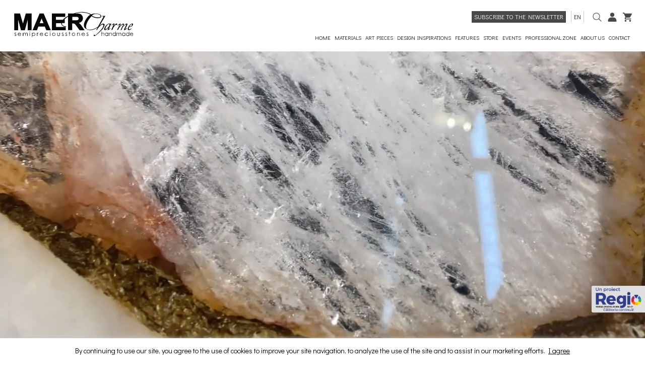

--- FILE ---
content_type: text/html; charset=UTF-8
request_url: https://www.maergroup.com/ro/materiale/pietre-semipretioase
body_size: 8241
content:
<!DOCTYPE HTML>
<html xmlns="http://www.w3.org/1999/xhtml" lang="ro">
<head>
<meta content="text/html; charset=utf-8" http-equiv="Content-Type" />

<title>PIETRE SEMIPREȚIOASE</title>

<meta name="description" content="Maer Charme"/>
<meta name="keywords" content="marmura granit"/>
<meta name="distribution" content="Global"/>
<meta name="revisit-after" content="3 days"/>
<meta name="authors" content="Royalty Webdesign SRL www.royalty.ro"/>
<meta name="robots" content="index,follow"/>
<meta name="classification" content="Shop"/>
<link rel="apple-touch-icon" sizes="57x57" href="/apple-icon-57x57.png">
<link rel="apple-touch-icon" sizes="60x60" href="/apple-icon-60x60.png">
<link rel="apple-touch-icon" sizes="72x72" href="/apple-icon-72x72.png">
<link rel="apple-touch-icon" sizes="76x76" href="/apple-icon-76x76.png">
<link rel="apple-touch-icon" sizes="114x114" href="/apple-icon-114x114.png">
<link rel="apple-touch-icon" sizes="120x120" href="/apple-icon-120x120.png">
<link rel="apple-touch-icon" sizes="144x144" href="/apple-icon-144x144.png">
<link rel="apple-touch-icon" sizes="152x152" href="/apple-icon-152x152.png">
<link rel="apple-touch-icon" sizes="180x180" href="/apple-icon-180x180.png">
<link rel="icon" type="image/png" sizes="192x192"  href="/android-icon-192x192.png">
<link rel="icon" type="image/png" sizes="32x32" href="/favicon-32x32.png">
<link rel="icon" type="image/png" sizes="96x96" href="/favicon-96x96.png">
<link rel="icon" type="image/png" sizes="16x16" href="/favicon-16x16.png">
<link rel="manifest" href="/manifest.json">
<meta name="msapplication-TileColor" content="#ffffff">
<meta name="msapplication-TileImage" content="/ms-icon-144x144.png">
<meta name="theme-color" content="#FFF">
<meta name="viewport" content="width=device-width; initial-scale=1.0;  maximum-scale=1"/>
<!--[if lt IE 9]>
	<script src="https://html5shim.googlecode.com/svn/trunk/html5.js" type="text/javascript"></script>
<![endif]-->
<!--[if lt IE 9]>
	<script src="https://css3-mediaqueries-js.googlecode.com/svn/trunk/css3-mediaqueries.js"  type="text/javascript"></script>
<![endif]-->


<!-- Google Tag Manager -->
<script>(function(w,d,s,l,i){w[l]=w[l]||[];w[l].push({'gtm.start':
new Date().getTime(),event:'gtm.js'});var f=d.getElementsByTagName(s)[0],
j=d.createElement(s),dl=l!='dataLayer'?'&l='+l:'';j.async=true;j.src=
'https://www.googletagmanager.com/gtm.js?id='+i+dl;f.parentNode.insertBefore(j,f);
})(window,document,'script','dataLayer','GTM-PSTDVKD7');</script>
<!-- End Google Tag Manager -->

<link href="/maer.css?1742839672" rel="stylesheet" type="text/css" />
</head>
   
<body>
<!-- Google Tag Manager (noscript) -->
<noscript><iframe src="https://www.googletagmanager.com/ns.html?id=GTM-PSTDVKD7"
height="0" width="0" style="display:none;visibility:hidden"></iframe></noscript>
<!-- End Google Tag Manager (noscript) -->
<div class="banda-sus" id="banda-sus">
		<div  style="position: relative">
		<div class="mijloc">
			<div class="logo">
				<a href="/ro" title="MaerCharme"><img src="/images/maer-charme.svg" alt="MaerCharme"/></a>
			</div>
			<div class="dreapta-logo">
				<div class="separator10 deascuns"></div><div class="newsletter-sus deascuns"><a href="javascript:newsletter()">Abonare la newsletter</a></div><div class="limbi-sus"><a href="javascript:aratalimbi()">ro</a><div id="limbi"><a href="/en">en</a></div></div><!--<div class="icon-sus"><a href="javascript:cautare()"><img src="/images/search-sus.svg" alt=""/></a> <div id="cautare-drop" class="cautare-drop"><form id="cautare2" name="cautare2" method="get" action="/ro/search">
						<input type="text" class="casuta-cauta" name="term" placeholder="Căutați informații ..."/>
						<input type="submit" class="buton-cauta" value=""/>
					</form></div>
				</div>--><div class="icon-sus"><a href="/ro/my-account"><img src="/images/user-sus.svg" alt=""/></a></div><div class="icon-sus"><a href="/ro/shopping-cart"><img src="/images/cos-sus.svg" alt=""/></a> </div><div id="meniu-mobil-buton" class="meniu-mobil-buton ascunsinline"><a href="javascript:aratameniu()"><img src="/images/meniu-sus.svg" alt="" style="vertical-align: middle; padding-right: 10px; height: 18px;"/>MENIU</a></div>
				<div class="separator10 deascuns"></div>
			<div class="separator30 deascuns"></div>
				<div class="meniu-tot">
                    <div class="meniu-mobil" id="meniu-mobil">
             
             <div class="ascuns" style="float: right"><a href="javascript:aratameniu()"><img src="/images/inchide.png" style="width: 20px;" alt=""/></a></div>
             
            <div class="separator10 ascuns"></div>
             
   		    <ul class="myMenu deascuns"> 
				
			
				
                
                <li><a href="/ro" style="border-radius: 3px 0px 0px 3px;">Acasă</a></li>
	
        	
					
				<li><a href="/ro/materiale" >
                                
                Materiale</a>
            
                
            
            <ul>
              
                
                
                
            	                
                
               
                
                                 <li>
                                            <a href="/ro/materiale/marmura">MarmurĂ</a>                    <a href="/ro/materiale/granit">Granit</a>                    <a href="/ro/materiale/cuartit-7949">CuarȚit</a>                    <a href="/ro/materiale/travertin">Travertin</a>                    <a href="/ro/materiale/ardezie">Ardezie</a>                    <a href="/ro/materiale/onix">Onix</a>                    <a href="/ro/materiale/limestone">Limestone</a>                    <a href="/ro/materiale/sisturi">Șisturi</a>                    <a href="/ro/materiale/pietre-semipretioase">Pietre semipreȚioase</a>                    <a href="/ro/materiale/riflaje-piatra-naturala">Riflaje piatrĂ naturalĂ</a>                    <a href="/ro/materiale/piatra-sinterizata">PiatrĂ sinterizatĂ</a></li>
                
                                
                
                
                
                                
                
                
                
                </ul>
           

			
                        
            
            </li>	
				<li><a href="/ro/fatade-ventilate" >
                                
                FAȚADE VENTILATE</a>
            
                         
            
            </li>	
				<li><a href="/ro/monumente-funerare" >
                                
                MONUMENTE FUNERARE</a>
            
                         
            
            </li>	
				<li><a href="/ro/servicii" >
                                
                Servicii</a>
            
                         
            
            </li>	
								
				
				
				
				<li><a href="/ro/produse" >
                                
                PRODUSE</a>
            
                
            
            <ul>
              
                
                
                
            	                
                
               
                
                                 <li>
                                            <a href="/ro/produse/trepte-si-contratrepte-2577">Trepte și contratrepte</a>                    <a href="/ro/produse/obiecte-decorative">Obiecte decorative</a>                    <a href="/ro/produse/piatra-naturala">Piatră naturală</a>                    <a href="/ro/produse/intretinere-si-prelucrare"> Întreținere și prelucrare</a></li>
                
                                
                
                
                
                                
                
                
                
                </ul>
           

			
                       
            
            </li>
            				
				
					<li><a href="/ro/proiecte" >
                                
                Proiecte</a>
            
                
            
            <ul>
              
                
                
                
            	                
                
               
                
                                 <li>
                                            <a href="/ro/proiecte/bucatarii">BucatĂrii</a>                    <a href="/ro/proiecte/bai">BĂi</a>                    <a href="/ro/proiecte/placaje-verticale">Placaje verticale</a>                    <a href="/ro/proiecte/scari-pardoseli">ScĂri / pardoseli</a>                    <a href="/ro/proiecte/seminee">Șeminee</a></li>
                
                                
                
                
                
                                
                
                
                
                </ul>
           

			
                        
            
            </li>	
				<li><a href="/ro/evenimente" >
                                
                Evenimente</a>
            
                         
            
            </li>	
				<li><a href="/ro/despre-noi" >
                                
                Despre noi</a>
            
                
            
            <ul>
              
                
                
                
            	                
                
               
                
                                 <li>
                                            <a href="/ro/despre-noi/politica-de-confidentialitate-9382">Politica de confidențialitate</a></li>
                
                                
                
                
                
                                
                
                
                
                </ul>
           

			
                        
            
            </li>	
								
				
				
									 <li><a href="/ro/contact">Contact</a></li>
            </ul>
             <div class="ascuns">
				 
             <div style="text-align: center;">
                	
					<a href="https://www.facebook.com/maermarmuragranit/" target="_blank" rel="nofollow"><img src="/images/f2.svg" alt="Facebook" class="retea"  style=" "/></a>
				 <a href="https://www.instagram.com/maer_marmura_granit/" target="_blank" rel="nofollow"><img src="/images/i2.svg" alt="Instagram" class="retea" style=""/></a>
					
					<a href="https://www.linkedin.com/company/maer-charme-import-export/posts/?feedView=all&viewAsMember=true" target="_blank" rel="nofollow"><img src="/images/l2.svg" alt="LinkedIn"  class="retea" style=" "/></a>
					
					<a href="https://ro.pinterest.com/maermarmuragranit/_created/" target="_blank" rel="nofollow"><img src="/images/p2.svg" alt="Pinterest" class="retea" style=""/></a>
					
					
					<a href="https://www.youtube.com/channel/UCZVLGa3648xOpHf2KU9Ve3A" target="_blank" rel="nofollow"><img src="/images/y2.svg" alt="Youtube" class="retea"  style=""/></a></div>
				 
				 
				 <div class="clear"></div>
                <div class="buton-meniu-ascuns"><a href="/ro"  style="background-image: none;">Acasă</a></div>
                 
               
                
                           
            
                              
                   <div class="buton-meniu-ascuns"  style="background-image: none!important;"><a href="/ro/materiale" >Materiale</a></div>
                 
                 
                             
            
                         
            
                              
                   <div class="buton-meniu-ascuns"  style="background-image: none!important;"><a href="/ro/fatade-ventilate" >FaȚade ventilate</a></div>
                 
                 
                             
            
                         
            
                              
                   <div class="buton-meniu-ascuns"  style="background-image: none!important;"><a href="/ro/monumente-funerare" >Monumente funerare</a></div>
                 
                 
                             
            
                         
            
                              
                   <div class="buton-meniu-ascuns"  style="background-image: none!important;"><a href="/ro/servicii" >Servicii</a></div>
                 
                 
                             
            
            				 
				 
				 
				                
            
                
                     <div class="buton-meniu-ascuns"><a href="javascript:submeniu('15')" >Produse</a></div>
                  
            
           <div class="subcategorii-meniu-ascuns" id="submeniu-meniu-ascuns15">
                
                
                
            	                
                
               
                
                               <div class="buton-meniu-ascuns2" style="background-image: none!important;"><a href="/ro/produse/trepte-si-contratrepte-2577"><strong>Trepte și contratrepte</strong></a></div>
                                
                
               
                
                               <div class="buton-meniu-ascuns2" style="background-image: none!important;"><a href="/ro/produse/obiecte-decorative"><strong>Obiecte decorative</strong></a></div>
                                
                
               
                
                               <div class="buton-meniu-ascuns2" style="background-image: none!important;"><a href="/ro/produse/piatra-naturala"><strong>Piatră naturală</strong></a></div>
                <div class="buton-meniu-ascuns2"><a href="javascript:submeniu('23')"><strong> Întreținere și prelucrare</strong></a></div> <div class="subcategorii-meniu-ascuns2" id="submeniu-meniu-ascuns23">
			   
			   
			
                                   
                     <div class="buton-meniu-ascuns2"  style="background-image: none!important;"> <a href="/ro/produse/intretinere-si-prelucrare/prelucrare">Prelucrare</a></div>                 
                     <div class="buton-meniu-ascuns2"  style="background-image: none!important;"> <a href="/ro/produse/intretinere-si-prelucrare/intretinere">Întreținere</a></div></div>                
                
               
                
                                 
                     
             </div>  
                
                
           

			
                       
            
                             
                               
            
                              
                   <div class="buton-meniu-ascuns"  style="background-image: none!important;"><a href="/ro/proiecte" >Proiecte</a></div>
                 
                 
                             
            
                         
            
                              
                   <div class="buton-meniu-ascuns"  style="background-image: none!important;"><a href="/ro/evenimente" >Evenimente</a></div>
                 
                 
                             
            
                         
            
                              
                   <div class="buton-meniu-ascuns"  style="background-image: none!important;"><a href="/ro/despre-noi" >Despre noi</a></div>
                 
                 
                             
            
                         
                            <div class="buton-meniu-ascuns"><a href="/ro/contact">Contact</a></div>   
             
             </div>
             
             
            
            <div class="clear"></div>
</div>
                
                </div>
			</div>
			<div class="clear"></div>
		
		</div>
	</div>
	
	</div>	
<div class="banner-companie">
		 <div class="images-container" itemscope itemtype="http://schema.org/ImageGallery">
						
		 </div>

	</div>
    
	
	
		
	
        <div class="clear"></div>
	
	<div class="mijloc">
		<div class="separator20"></div>
		<div class="separator20"></div>
			<h1 class="titlu-pagina">PIETRE SEMIPREȚIOASE</h1>
				<div class="subliniere-pagina"></div>

		<div class="separator20"></div>
		<div class="separator10"></div>
		<div class="text"><script>
window.location.replace("https://www.maercharme.com");
</script><br></div>
		  <div class="separator20"></div>
   
		
		
    <div class="separator20 deascuns"></div>		<div class="separator20"></div>
			
	
	</div>
				<div class="clear"></div>
	
	
						
			
		
	
						
	
	
	
	
			   	
	
	
	
				
   
	
	
	
	
   
	<div class="jos-tot">
		<div class="mijloc">
			<div class="coloana1-jos">
				<div class="meniu-jos">
					COMPANIE<div class="separator10"></div>
				<a href="/ro">Acasă</a>
				<a href="/ro/materiale">Materiale</a><a href="/ro/fatade-ventilate">FAȚADE VENTILATE</a><a href="/ro/monumente-funerare">MONUMENTE FUNERARE</a><a href="/ro/servicii">Servicii</a><a href="/ro/proiecte">Proiecte</a><a href="/ro/evenimente">Evenimente</a><a href="/ro/despre-noi">Despre noi</a></div>
			</div>
			<div class="coloana1-jos">
				<div class="meniu-jos">
					CONT<div class="separator10"></div>
				<a href="/ro/my-account">Contul meu</a><a href="/ro/new-account">Crează cont</a><div class="separator15"></div><a href="/ro/shopping-cart">Coș de cumpărături</a></div><div class="separator20 ascuns"></div>
			</div>
			
			
						<div class="coloana1-jos">
				<div class="meniu-jos">
					<span style="text-transform: uppercase">PRODUSE</span><div class="separator10"></div><a href="/ro/produse/trepte-si-contratrepte-2577">Trepte și contratrepte</a><a href="/ro/produse/obiecte-decorative">Obiecte Decorative</a><a href="/ro/produse/piatra-naturala">Piatră naturală</a><a href="/ro/produse/intretinere-si-prelucrare"> Întreținere și prelucrare</a></div>
			</div>
						
			
		
			
			<div class="coloana1-jos">
				<div class="meniu-jos">
					<a href="/ro/blog"><span style="text-transform: uppercase">Blog</span></a><div class="separator10"></div></div>
			</div>
			
		
			<div class="clear"></div>
			<div class="separator-jos"></div>
			<div class="separator20"></div>
			<div style="text-align: center">
			
                	
					<a href="https://www.facebook.com/maermarmuragranit/" target="_blank" rel="nofollow"><img src="/images/f.svg" alt="Facebook" class="retea"/></a>	
				<a href="https://www.instagram.com/maer_marmura_granit/" target="_blank" rel="nofollow"><img src="/images/i.svg" alt="Instagram" class="retea"/></a>										<a href="https://www.linkedin.com/company/maer-charme-import-export/posts/?feedView=all&viewAsMember=true" target="_blank" rel="nofollow"><img src="/images/l.svg" alt="Twitter"  class="retea"/></a>										<a href="https://ro.pinterest.com/maermarmuragranit/_created/" target="_blank" rel="nofollow"><img src="/images/p.svg" alt="Instagram" class="retea"/></a>										<a href="https://www.youtube.com/channel/UCZVLGa3648xOpHf2KU9Ve3A" target="_blank" rel="nofollow"><img src="/images/y.svg" alt="Youtube" class="retea"/></a>			<div class="separator20"></div>
				<div class="meniu-jos2" style=" vertical-align: middle;"><a style=" vertical-align: middle;"  href="http://www.maercharme.com/" target="_blank">MAER CHARME</a></div>
			</div>
			<div class="separator20"></div>
			<div class="separator-jos"></div>
			<div class="separator20"></div>
			<div class="meniu-jos" style="text-align: center">© 2025 Toate drepturile rezervate. - Maer Charme - Design de lux din piatră semiprețioasă, casa ta de vis. Reimaginat.</div>
			<div class="meniu-jos3" style="text-align: center">
				<a href="https://www.royalty.ro" target="_blank" title="Web design">Developed</a> by <a href="https://www.royalty.ro" target="_blank" title="Web design Timisoara">Royalty</a>
</div>
		</div>
	
	
	</div>

 <div  style="position: fixed;
bottom: 100px;
right: 0;
height: 53px;
font-size: 22px;
cursor: pointer;
z-index: 4;
background: #dedede;
border: none;
border-radius: 3px 0px 0px 3px;
box-shadow: 3px 3px 30px 0 rgba(0,0,0,.2);
padding: 0;
outline: 0 none;"><a href="/proiect1.pdf" target="_blank">
<img src="/proiect.png" style="height: 53px;" alt=""/></a>
</div>





 <div  style="position: fixed;
bottom: 170px;
right: 0;
height: 53px;
font-size: 22px;
cursor: pointer;
z-index: 4;
background: #46454a;
border: none;
border-radius: 3px 0px 0px 3px;
box-shadow: 3px 3px 30px 0 rgba(0,0,0,.2);
padding: 0;
outline: 0 none;"><a href="//api.whatsapp.com/send?phone=40752240802&text=" target="_blank">
<img src="/whatsapp.png" style="height: 53px;" alt=""/></a>
</div>
    
        

      <div id="deasupra22" style="display:none" onClick="javascript:inchidepop()"></div> 

    
                <div id="deasupra2" style="display:none" onClick="javascript:inchidedetalii()"></div>      
      <div id="deasupra" style="display:none"></div> 


<div id="deasuprao2" style="display:none" onClick="javascript:inchidedetaliio()"></div>      
      <div id="deasuprao" style="display:none"></div> 

<div id="cookie">
	<div class="mijloc text" style="text-align: center;">Continuând să utilizați site-ul nostru, sunteți de acord cu utilizarea cookie-urilor pentru a îmbunătăți navigarea pe site-ul dvs., pentru a analiza utilizarea site-ului și pentru a ne ajuta în eforturile noastre de marketing. <a href="javascript:inchidecookie()"> Sunt de acord </a></div>
</div>
      
	<script   src="https://code.jquery.com/jquery-1.12.4.min.js"></script>
  <script   src="https://code.jquery.com/ui/1.12.1/jquery-ui.min.js"></script>
<script src="/jquery.ui.touch-punch.min.js"></script>
	<script >
 // <![CDATA[
$(document).ready(function() {

	
	if($(window).width() >= 750){
  

	
$(".myMenu li").hover(function(){
		$(this).find('ul:first').css({visibility: "visible",display: "none"}).fadeIn(0);
		},function(){
		$(this).css("background-image",'none').find('ul:first').css({visibility: "hidden"});
		});
		}	
		
		if($(window).width() < 750)
		
		{
			$(".myMenu li ul").css("background-image",'none');
			$(".myMenu li ul").css("padding-right",'0');
			$(".myMenu li ul").css("min-height",'0');
			$(".myMenu li ul").css("margin-bottom",'18px');
			}
});

// ]]>

</script>


	
	<link rel="stylesheet" href="/psw/photoswipe.css"> 

<!-- Skin CSS file (styling of UI - buttons, caption, etc.)
     In the folder of skin CSS file there are also:
     - .png and .svg icons sprite, 
     - preloader.gif (for browsers that do not support CSS animations) -->
<link rel="stylesheet" href="/psw/default-skin/default-skin.css?1693040541"> 

<!-- Core JS file -->
<script src="/psw/photoswipe.min.js"></script> 

<!-- UI JS file -->
<script src="/psw/photoswipe-ui-default.min.js"></script> 	
<script src="/psw/main.js" ></script>


    <div class="pswp" tabindex="-1" role="dialog" aria-hidden="true">
      <div class="pswp__bg"></div>
      <div class="pswp__scroll-wrap">
        <div class="pswp__container">
          <div class="pswp__item"></div>
          <div class="pswp__item"></div>
          <div class="pswp__item"></div>
        </div>
        <div class="pswp__ui pswp__ui--hidden">
          <div class="pswp__top-bar">
            <div class="pswp__counter"></div>
            <button class="pswp__button pswp__button--close" title="Close (Esc)"></button>
            <button class="pswp__button pswp__button--fs" title="Toggle fullscreen"></button>
            <button class="pswp__button pswp__button--zoom" title="Zoom in/out"></button>
            <div class="pswp__preloader">
              <div class="pswp__preloader__icn">
                <div class="pswp__preloader__cut">
                  <div class="pswp__preloader__donut"></div>
                </div>
              </div>
            </div>
          </div>
          <div class="pswp__share-modal pswp__share-modal--hidden pswp__single-tap">
            <div class="pswp__share-tooltip"></div>
          </div>
          <button class="pswp__button pswp__button--arrow--left" title="Previous (arrow left)"></button>
          <button class="pswp__button pswp__button--arrow--right" title="Next (arrow right)"></button>
          <div class="pswp__caption">
            <div class="pswp__caption__center"></div>
          </div>
        </div>
      </div>
    </div>

  <script >
      initPhotoSwipeFromDOM('.images-container figure');
initPhotoSwipeFromDOM('.images-container2 figure');
	  	
    </script>
	
<link rel="stylesheet" href="/css/anythingslider.css"/>
<script src="/js/jquery.anythingslider.js" ></script>  
<script>
	// <![CDATA[
      
			
  
		
$(document).ready(function () {
    $(function(){
			$('#slider2').anythingSlider(
			{
			appendForwardTo 	: '#inainte2',
			appendBackTo        : '#inapoi2',	
			delay               : 9000,		
			autoPlay            : false
			
				}
			);
		});
});

$(window).resize(function() {
   $(function(){
			$('#slider2').anythingSlider(
			{
			appendForwardTo 	: '#inainte2',
			appendBackTo        : '#inapoi2',	
			delay               : 9000,		
			autoPlay            : false
			
				}
			);
		});
});

	 // ]]>	
	</script>
	    <script >
		 // <![CDATA[



		 
		 
function boncomanda(id)
{
	$.post( "/bon.php" ).done(function(data) {
	
	$("#deasupra").show();
	$("#deasupra").html(data).delay(5500).fadeOut();
	});	
	
	}	
			
			
function ghid(id)
{
	$.post( "/ghid.php" ).done(function(data) {
	$("#deasupra2").show();
	$("#deasupra").show();
	$("#deasupra").html(data);
	});	
	}				
	
function inchidedetalii()
{
	$("#deasupra2").hide();
	$("#deasupra").hide();
	}
				// ]]>		
		</script>
        <script >
$(document).ready(function() {
// Tooltip only Text
$('.masterTooltip').hover(function(){
        // Hover over code
        var title = $(this).attr('title');
        $(this).data('tipText', title).removeAttr('title');
        $('<p class="tooltip"></p>')
        .text(title)
        .text(title)
        .appendTo('body')
        .fadeIn('100');
}, function() {
        // Hover out code
        $(this).attr('title', $(this).data('tipText'));
        $('.tooltip').remove();
}).mousemove(function(e) {
        var mousex = e.pageX + 20; //Get X coordinates
        var mousey = e.pageY + 5; //Get Y coordinates
        $('.tooltip')
        .css({ top: mousey, left: mousex })
});
});
			$(document).ready(function() {
        $('img.activ').each(function() {
            $(this).hover(function() {
                $(this).stop().animate({ opacity: 0.7 }, 300);
            },
           function() {
               $(this).stop().animate({ opacity: 1 }, 300);
           });
        });
    });
			
			
			$(document).ready(function() {
          $('img.activ2').each(function() {
			$(this).animate({ opacity: 0.6 }, 300);
            $(this).hover(function() {
                $(this).stop().animate({ opacity: 1 }, 300);
            },
           function() {
               $(this).stop().animate({ opacity: 0.6 }, 300);
           });
        });
    });
			
			function aratadimensiuni()
            {
			var afisat=$("#dimensiuni").is(':visible');
			
			if (afisat)
					{
					$("#dimensiuni").slideUp(200);
					}
					else 
					{
					$("#dimensiuni").slideDown(200);
					}
			
			} 
			
			function cauta()
		{
			var afisat=$("#cauta-tot").is(':visible');
			
			if (afisat)
					{
					$("#cauta-tot").slideUp(200);
					}
					else 
					{
					$("#cauta-tot").slideDown(200);
					}
			
			} 
				
			function filtre()
		{
			var afisat=$("#filtre").is(':visible');
			
			if (afisat)
					{
					$("#filtre").slideUp(200);
					}
					else 
					{
					$("#filtre").slideDown(200);
					}
			
			} 
</script>
     <script >
 // <![CDATA[



function aratameniu()
	{
		var verificare=$('#meniu-mobil').attr("class");
		
		if (verificare=='meniu-mobil') {
		$('#meniu-mobil').switchClass( "meniu-mobil", "meniu-mobil2", 300, "easeOutQuint" );
			 $("body").css('overflow', 'hidden');
		} else 
		{
		$('#meniu-mobil').switchClass( "meniu-mobil2", "meniu-mobil", 300, "easeOutQuint" );
			$("body").css('overflow', 'auto');
			}
		
		}
		
  
  $(document).mouseup(function (e)
{
    var container = $("#meniu-mobil");

    if (!container.is(e.target) 
        && container.has(e.target).length === 0) 
    {
        container.switchClass( "meniu-mobil2", "meniu-mobil", 300, "easeOutQuint" );
    }
});

	 
	 
	 function aratafiltre()
	{
		var verificare=$('#filtre-mobil').attr("class");
		
		if (verificare=='meniu-mobil') {
		$('#filtre-mobil').switchClass( "meniu-mobil", "meniu-mobil2", 300, "easeOutQuint" );
		} else 
		{
		$('#filtre-mobil').switchClass( "meniu-mobil2", "meniu-mobil", 300, "easeOutQuint" );
			}
		
		}
		
  
  $(document).mouseup(function (e)
{
    var container = $("#filtre-mobil");

    if (!container.is(e.target) 
        && container.has(e.target).length === 0) 
    {
        container.switchClass( "meniu-mobil2", "meniu-mobil", 300, "easeOutQuint" );
    }
});
// ]]>

</script>

<script src="/js/responsiveslides.min.js"  ></script>


<script >
  // <![CDATA[

		 $(function() {
    $("#slider1").responsiveSlides({
        auto: true,
        pager: true,
        nav: false,
        speed: 1500,
		timeout: 4000,
		pause: true,
        maxwidth: 9000,
        namespace: "banner",
		prevText: "&nbsp;",
  		nextText: "&nbsp;"
      });
  });
// ]]>

</script>

<script >
 // <![CDATA[

	

		
// ]]>

</script>
    <script  src="/js/jquery.lazy.min.js"></script>
     
<script >
 // <![CDATA[
	$('.lazy').Lazy({
        visibleOnly: true,
        effect: 'fadeIn',
        onError: function(element) {
            console.log('error loading ' + element.data('src'));
        }
    });
// ]]>

</script>
         <script >
 
  function suggest(inputString){
		var inputString=inputString.toUpperCase();
		if(inputString.length <= 3) {
			$('#suggestions').fadeOut();
		} else {
		
			$.post("/autosuggest.php", {queryString: ""+inputString+""}, function(data){
				if(data.length >0) {
					$('#suggestions').fadeIn();
					$('#suggestionsList').html(data);
					
				}
			});
		}
	}
         
		  $(document).mouseup(function (e)
{
      
       var afisat=$("#suggestions").is(':visible');
			
			if (afisat)
                
                { 
    var container = $("#suggestions");

    if (!container.is(e.target) 
        && container.has(e.target).length === 0) 
    {
        $("#suggestions").hide();
    }
                }
});  	 
			 
			 
			 
			 
             
            function suggest2(inputString){
		var inputString=inputString.toUpperCase();
		if(inputString.length <= 3) {
			$('#suggestions2').fadeOut();
		} else {
		
			$.post("/autosuggest.php", {queryString: ""+inputString+""}, function(data){
				if(data.length >0) {
					$('#suggestions2').fadeIn();
					$('#suggestionsList2').html(data);
					
				}
			});
		}
	}
             
			 
			 
			 
			   $(document).mouseup(function (e)
{
      
       var afisat=$("#suggestions2").is(':visible');
			
			if (afisat)
                
                { 
    var container = $("#suggestions2");

    if (!container.is(e.target) 
        && container.has(e.target).length === 0) 
    {
        $("#suggestions2").hide();
    }
                }
});  	 
			 
			 
		
function addEvent(obj, evt, fn) {
    if (obj.addEventListener) {
        obj.addEventListener(evt, fn, false);
    }
    else if (obj.attachEvent) {
        obj.attachEvent("on" + evt, fn);
    }
}			
	
			
addEvent(document, "mouseout", function(e) {
    e = e ? e : window.event;
    var from = e.relatedTarget || e.toElement;
    if (!from || from.nodeName == "HTML") {
           }
});			
	
			
			if($(window).width() <=600)
			{
					
addEvent(document, "scroll", function(e) {
    e = e ? e : window.event;
    var from = e.relatedTarget || e.toElement;
    if (!from || from.nodeName == "HTML") {
           }
});			
	
				
				
				}
			
			
			
			
			
			function inchidedetaliio()
{
	
	$.post( "/ofertaleave.php" ).done(function(data) {
	$("#deasuprao2").hide();
	$("#deasuprao").hide();
		
	$("#deasuprao2").css({top: -2000000, left: -2000000, position:'fixed'});	
	$("#deasuprao").css({top: -2000000, left: -2000000, position:'fixed'});		
		
		
		});
	}
			 
			 	function inchidecookie()
{
	
	$.post( "/ascundecookie.php" ).done(function(data) {
	$("#cookie").fadeOut();	
		});
	}
			
</script>
  <script >
$(document).ready(function()
{
$("#judet").change(function()
{
var id=$(this).val();
var dataString = 'id='+ id;

$.ajax
({
type: "POST",
url: "ajax_city.php",
data: dataString,
cache: false,
success: function(html)
{
$("#localitate").html(html);
} 
});

});

});
                </script>

<script >
	// <![CDATA[

function produss(nr)
{
	
	$("#pozas"+nr).show();
	$('#pestepozas'+nr).show();
	}
	
function produss2(nr)
{
	$("#pozas"+nr).hide();
	$('#pestepozas'+nr).hide();
	
	}		
	
	function produsss(nr)
{
	
	$("#pozass"+nr).show();
	$('#pestepozas'+nr).show();
	}
	
function produsss2(nr)
{
	$("#pozass"+nr).hide();
	$('#pestepozas'+nr).hide();
	
	}	
	
	
			
	 // ]]>	
	</script>
     <script >
  // <![CDATA[
  function suggest(inputString){
		var inputString=inputString.toUpperCase();
		if(inputString.length <= 0) {
			$('#suggestions').fadeOut();
		} else {
		
			$.post("/autosuggest.php", {queryString: ""+inputString+""}, function(data){
				if(data.length >0) {
					$('#suggestions').fadeIn();
					$('#suggestionsList').html(data);
					
				}
			});
		}
	}
		 
		 
		  function opinie()
		{
			
						alert('Va rugam sa va logati pentru a adauga un review');
						
			} 
   // ]]>	
  </script>
<script src="/js/jquery.elevatezoom.js"></script>
	 <script>
		 
$(document).ready(function() {
	if($(window).width() >= 990){
		$("#poza").elevateZoom();
		}
	
	calculeazacosproduse();
	calculeazacospret();

	});	
	</script>
<script >
		 // <![CDATA[
  
				  function calculeazacosproduse()
				  {
					$.post( "/calculeaza-cos-produse-ajax.php?lb=ro&id=9507").done(function(data) {
								$("#produsecos").html(data);
							});  
				  }
				  function calculeazacospret()
				  {
					$.post( "/calculeaza-cos-pret-ajax.php?lb=ro&id=1419").done(function(data) {
								$("#pretcos").html(data);
							});  
				  }
				  

function aratacos()
{
	$.post( "/aratacos.php?lb=ro&id=2293" ).done(function(data) {
	
	$("#deasupra2").show().delay(6500).fadeOut();
	$("#deasupra").show();
	$("#deasupra").html(data).delay(6500).fadeOut();
	});	
	
	}
	
	
function newsletter()
{
	$("#deasupra").html('<iframe src="/formular-newsletter.php?lb=ro" style="width:100%; height:320px; border:none;"></iframe>');
	
	$("#deasupra2").show();
	$("#deasupra").show();

	
	}	
	function inchidedetalii()
{
	
	$("#deasupra2").fadeOut();
	$("#deasupra").fadeOut();
	

	
	}	 
		 
function boncomanda(id)
{
	$.post( "/bon.php?lb=ro&id=7595" ).done(function(data) {
	
	$("#deasupra").show();
	$("#deasupra").html(data).delay(3500).fadeOut();
	});	
	
	}	
	
	
	 function adaugawish(id2)
				  		{
							
							
							$.post( "/adauga-wish-ajax.php", { a: "adauga", id: ""+id2+""} ).done(function(data) {
							aratawish();
							});
						} 
				  
				  function aratawish()
{
	$.post( "/aratawish.php" ).done(function(data) {
	
	$("#deasupra").show();
	$("#deasupra").html(data).delay(1500).fadeOut();
	});	
	
	}
				  
				   function mesajwish()
{
	$.post( "/mesajwish.php" ).done(function(data) {
	
	$("#deasupra").show();
	$("#deasupra").html(data).delay(2500).fadeOut();
	});	
	
	}
	
function inchidedetalii()
{
	$("#deasupra2").hide();
	$("#deasupra").hide();
	}
    
	
		function aratalimbi()
            {
			var afisat=$("#limbi").is(':visible');
			
			if (afisat)
					{
					$("#limbi").slideUp(200);
					}
					else 
					{
					$("#limbi").slideDown(200);
					}
			
			} 
    
    
            	function submeniu(id)
		{
			var afisat=$("#submeniu-meniu-ascuns"+id).is(':visible');
			
			if (afisat)
					{
					$("#submeniu-meniu-ascuns"+id).slideUp(200);
					}
					else 
					{
					$("#submeniu-meniu-ascuns"+id).slideDown(200);
					}
			
			} 
	
	
			function ascundealb()
	{
		$(".albpeste").fadeOut(200);
		
	}
	
	$(function() {
    function imageLoaded() {
       // function to invoke for loaded image
       // decrement the counter
       counter--; 
       if( counter === 0 ) {
           // counter is 0 which means the last
           //    one loaded, so do something else
		   ascundealb();
       }
    }
    var images = $('.pozaload');
    var counter = images.length;  // initialize the counter

    images.each(function() {
        if( this.complete ) {
            imageLoaded.call( this );
        } else {
            $(this).one('load', imageLoaded);
        }
    });
});
            
	
	         
         	function cautare()
		 {
			 var afisat=$("#cautare-drop").is(':visible');
			
			if (afisat)
					{
				
                        $("#cautare-drop").hide("slide", { direction: "left" }, 600);
					}
			 else 
				 {
					$("#cautare-drop").show("slide", { direction: "right" }, 600);
				 }
		 }
         
         
         $(document).mouseup(function (e)
{
      
       var afisat=$("#cautare-drop").is(':visible');
			
			if (afisat)
                
                { 
    var container = $("#cautare-drop");

    if (!container.is(e.target) 
        && container.has(e.target).length === 0) 
    {
        $("#cautare-drop").hide("slide", { direction: "right" }, 600);
    }
                }
});  
         
         
                 $(document).mouseup(function (e)
{
      
       var afisat=$("#limbi").is(':visible');
			
			if (afisat)
                
                { 
    var container = $("#limbi");

    if (!container.is(e.target) 
        && container.has(e.target).length === 0) 
    {
      	$("#limbi").slideUp(600);
    }
                }
});  
      
	
	
if($(window).width() >= 990){
	
	
	$(window).scroll(function(){
    var scrollPos = $(document).scrollTop();
    if(scrollPos==0)
	{
		
		 var afisats=$("#banda-sus").is(':visible');
		
		if(afisats)
		{
		 $("#banda-sus").fadeOut(100);
		}
			
		
	} else 
		
	{
		
		
		
	 var afisats=$("#banda-sus").is(':visible');
		
		if(afisats)
		{} else {
		
		 $("#banda-sus").fadeIn(100);
		}
	
	
	}
		
		
		



});
	  var currentMousePos = { x: -1, y: -1 };
	    $(document).mousemove(function(event) {
        currentMousePos.x = event.pageX;
        currentMousePos.y = event.pageY;
		  if (currentMousePos.y < 130) {
        $("#banda-sus").fadeIn(100);
    }	
			
    });

    
	
	$(document).ready(function() {
		var scrollPos = $(document).scrollTop();
    if(scrollPos==0)
	{
		
		 var afisats=$("#banda-sus").is(':visible');
		
		if(afisats)
		{
		 $("#banda-sus").fadeOut(100);
		}
			
		
	} else 
		
	{
	 var afisats=$("#banda-sus").is(':visible');
		
		if(afisats)
		{} else {
		
		 $("#banda-sus").fadeIn(100);
		}
	
	
	}

});
	
}
	
	
				
function solicitaaprobare(id)
{
	$.post( "/solicitaaprobare.php?lb=ro" ).done(function(data) {
	
	$("#deasupra").show();
	$("#deasupra").html(data).delay(5500).fadeOut();
	});	
	
	}				
	
	
	
					                
      
        
				function inchidepop()
{
	$.post( "/ascundepop.php?id=1" ).done(function(data) {
		$("#deasupra22").hide();
		$("#deasupra").hide();

		});

	}
		
				
	
	
	
	
		
				// ]]>		
		</script>


	
	
	   <script src='/js/swipe.js'></script>
 <script>
					 
					 				 
						 	  </script>
</body>	
</html>


--- FILE ---
content_type: text/html; charset=UTF-8
request_url: https://www.maercharme.com/
body_size: 8975
content:
<!DOCTYPE HTML>
<html xmlns="http://www.w3.org/1999/xhtml" lang="ro">
<head>
<meta content="text/html; charset=utf-8" http-equiv="Content-Type" />

<title>MAER Charme | semipreciousstones handmade</title>
<meta name="description" content="Handcrafted semiprecious stone interiors, embodying elegance, luxury, and timeless design."/>
<meta name="keywords" content="semiprecious stones handmade"/>
<meta name="distribution" content="Global"/>
<meta name="revisit-after" content="3 days"/>
<meta name="authors" content="Royalty Webdesign SRL www.royalty.ro"/>
<meta name="robots" content="index,follow"/>
<meta name="classification" content="Shop"/>
<link rel="apple-touch-icon" sizes="57x57" href="/apple-icon-57x57.png">
<link rel="apple-touch-icon" sizes="60x60" href="/apple-icon-60x60.png">
<link rel="apple-touch-icon" sizes="72x72" href="/apple-icon-72x72.png">
<link rel="apple-touch-icon" sizes="76x76" href="/apple-icon-76x76.png">
<link rel="apple-touch-icon" sizes="114x114" href="/apple-icon-114x114.png">
<link rel="apple-touch-icon" sizes="120x120" href="/apple-icon-120x120.png">
<link rel="apple-touch-icon" sizes="144x144" href="/apple-icon-144x144.png">
<link rel="apple-touch-icon" sizes="152x152" href="/apple-icon-152x152.png">
<link rel="apple-touch-icon" sizes="180x180" href="/apple-icon-180x180.png">
<link rel="icon" type="image/png" sizes="192x192"  href="/android-icon-192x192.png">
<link rel="icon" type="image/png" sizes="32x32" href="/favicon-32x32.png">
<link rel="icon" type="image/png" sizes="96x96" href="/favicon-96x96.png">
<link rel="icon" type="image/png" sizes="16x16" href="/favicon-16x16.png">
<link rel="manifest" href="/manifest.json">
<meta name="msapplication-TileColor" content="#ffffff">
<meta name="msapplication-TileImage" content="/ms-icon-144x144.png">
<meta name="theme-color" content="#FFF">
<meta name="viewport" content="width=device-width; initial-scale=1.0;  maximum-scale=1"/>
<meta name="facebook-domain-verification" content="ch49o19g7nl1dyqzph01hmu0gcxyb0" />
<!--[if lt IE 9]>
	<script src="https://html5shim.googlecode.com/svn/trunk/html5.js" type="text/javascript"></script>
<![endif]-->
<!--[if lt IE 9]>
	<script src="https://css3-mediaqueries-js.googlecode.com/svn/trunk/css3-mediaqueries.js"  type="text/javascript"></script>
<![endif]-->


<!-- Facebook Pixel Code -->
<script>
!function(f,b,e,v,n,t,s)
{if(f.fbq)return;n=f.fbq=function(){n.callMethod?
n.callMethod.apply(n,arguments):n.queue.push(arguments)};
if(!f._fbq)f._fbq=n;n.push=n;n.loaded=!0;n.version='2.0';
n.queue=[];t=b.createElement(e);t.async=!0;
t.src=v;s=b.getElementsByTagName(e)[0];
s.parentNode.insertBefore(t,s)}(window, document,'script',
'https://connect.facebook.net/en_US/fbevents.js');
fbq('init', '203574274807758');
fbq('track', 'PageView');
</script>
<noscript><img height="1" width="1" style="display:none"
src="https://www.facebook.com/tr?id=203574274807758&ev=PageView&noscript=1"
/></noscript>
<!-- End Facebook Pixel Code --><link href="/maer.css?1692968092" rel="stylesheet" type="text/css" />
</head>
   
<body>
    <div class="banda-sus">
		<div  style="position: relative">
		<div class="mijloc">
			<div class="logo">
				<a href="/en" title="MaerCharme"><img src="/images/maer-charme.svg" alt="MaerCharme"/></a>
			</div>
			<div class="dreapta-logo"><div class="newsletter-sus deascuns"><a href="javascript:newsletter()">Subscribe to the newsletter</a></div><div class="limbi-sus"><a href="javascript:aratalimbi()">en</a><div id="limbi"><a href="/ro">ro</a><a href="/it">it</a><a href="/de">de</a><a href="/fr">fr</a><a href="/es">es</a><a href="/pt">pt</a><a href="/ru">ru</a></div></div><div class="icon-sus"><a href="javascript:cautare()"><img src="/images/search-sus.svg" alt=""/></a> <div id="cautare-drop" class="cautare-drop"><form id="cautare2" name="cautare2" method="get" action="/en/search">
						<input type="text" class="casuta-cauta" name="term" placeholder="Search info..."/>
						<input type="submit" class="buton-cauta" value=""/>
					</form></div>
				</div><div class="icon-sus"><a href="/en/my-account"><img src="/images/user-sus.svg" alt=""/></a></div><div class="icon-sus"><a href="/en/shopping-cart"><img src="/images/cos-sus.svg" alt=""/></a> </div><div id="meniu-mobil-buton" class="meniu-mobil-buton ascunsinline"><a href="javascript:aratameniu()"><img src="/images/meniu-sus.svg" alt="" style="vertical-align: middle; padding-right: 10px; height: 18px;"/>MENU</a></div>
			<div class="separator30 deascuns"></div>
				<div class="meniu-tot">
                    <div class="meniu-mobil" id="meniu-mobil">
             
             <div class="ascuns" style="float: right"><a href="javascript:aratameniu()"><img src="/images/inchide.png" style="width: 20px;" alt=""/></a></div>
             
            <div class="separator10 ascuns"></div>
             
   		    <ul class="myMenu deascuns"> 
				
			
				
                
                <li><a href="/en" style="border-radius: 3px 0px 0px 3px;">Home</a></li>
	
        	
					
				<li><a href="/en/materials" >
                                
                Materials</a>
            
                
            
            <ul>
              
                
                
                
            	                
                
               
                
                                 <li>
                                            <a href="/en/materials/agate">Agate</a>                    <a href="/en/materials/petrified-wood">Petrified wood</a>                    <a href="/en/materials/cuartz">Quartz</a>                    <a href="/en/materials/jasper">Jasper</a>                    <a href="/en/materials/tiger-eye">Tiger eye</a>                    <a href="/en/materials/more-materials">More materials</a>                    <a href="/en/materials/special-compositions">Special compositions</a></li>
                
                                
                
                
                
                <li><a href="en/materials/agate"><img src="/imagini-w/220/53971.jpg" style="width: 100%;" alt=""/><div style="text-align: center"></div></a></li>
            <li><a href="en/materials/petrified-wood"><img src="/imagini-w/220/865202.jpg" style="width: 100%;" alt=""/><div style="text-align: center"></div></a></li>
            <li><a href="en/materials/cuartz"><img src="/imagini-w/220/68082865202.jpg" style="width: 100%;" alt=""/><div style="text-align: center"></div></a></li>
                            
                
                
                
                </ul>
           

			
                        
            
            </li>	
				<li><a href="/en/art-pieces-8223" >
                                
                ART PIECES</a>
            
                
            
            <ul>
              
                
                
                
            	                
                
               
                
                                 <li>
                                            <a href="/en/art-pieces-8223/slabs-7970">Slabs</a></li>
                
                                
                
                
                
                                
                
                
                
                </ul>
           

			
                        
            
            </li>	
				<li><a href="/en/design-inspirations" >
                                
                Design inspirations</a>
            
                
            
            <ul>
              
                
                
                
            	                
                
               
                
                                 <li>
                                            <a href="/en/design-inspirations/kitchen">Kitchen</a>                    <a href="/en/design-inspirations/dining-living-room">Dining / living room</a>                    <a href="/en/design-inspirations/bathroom">Bathroom</a>                    <a href="/en/design-inspirations/fireplace">Fireplace</a>                    <a href="/en/design-inspirations/pool">Pool</a>                    <a href="/en/design-inspirations/decorative-wall">Decorative wall</a>                    <a href="/en/design-inspirations/bars-lobbies">Bars / lobbies</a></li>
                
                                
                
                
                
                                
                
                
                
                </ul>
           

			
                        
            
            </li>	
				<li><a href="/en/features" >
                                
                Features</a>
            
                
            
            <ul>
              
                
                
                
            	                
                
               
                
                                 <li>
                                            <a href="/en/features/inserts">Inserts</a>                    <a href="/en/features/production-lines">Production lines</a>                    <a href="/en/features/special-environment">Special environment</a>                    <a href="/en/features/surfaces">Surfaces</a></li>
                
                                
                
                
                
                                
                
                
                
                </ul>
           

			
                        
            
            </li>	
								
				
				
				
				<li><a href="/en/store" >
                                
                Store</a>
            
                
            
            <ul>
              
                
                
                
            	                
                
               
                
                                 <li>
                                            <a href="/en/store/coffee-table">Coffee table</a>                    <a href="/en/store/slabs">Slabs</a>                    <a href="/en/store/decorative-objects">Decorative objects</a></li>
                
                                
                
                
                
                                
                
                
                
                </ul>
           

			
                       
            
            </li>
            				
				
					<li><a href="/en/events" >
                                
                Events</a>
            
                         
            
            </li>	
				<li><a href="/en/professional-zone" >
                                
                Professional zone</a>
            
                         
            
            </li>	
				<li><a href="/en/about-us" >
                                
                About us</a>
            
                
            
            <ul>
              
                
                
                
            	                
                
               
                
                                 <li>
                                            <a href="/en/about-us/showrooms">Showrooms</a>                    <a href="/en/about-us/distributors">Distributors</a>                    <a href="/en/about-us/client-support">Client support</a></li>
                
                                
                
                
                
                                
                
                
                
                </ul>
           

			
                        
            
            </li>	
								
				
				
									 <li><a href="/en/contact">Contact</a></li>
            </ul>
             <div class="ascuns">
				 
             <div style="text-align: center;">
                	
					<a href="https://www.facebook.com/MAER.CHARME/" target="_blank" rel="nofollow"><img src="/images/f2.svg" alt="Facebook" class="retea"  style=" "/></a>
				 <a href="https://www.instagram.com/maer_charme/" target="_blank" rel="nofollow"><img src="/images/i2.svg" alt="Instagram" class="retea" style=""/></a>
					
					<a href="https://www.linkedin.com/company/maer-charme-import-export/posts/?feedView=all&viewAsMember=true" target="_blank" rel="nofollow"><img src="/images/l2.svg" alt="LinkedIn"  class="retea" style=" "/></a>
					
					<a href="https://ro.pinterest.com/maercharme" target="_blank" rel="nofollow"><img src="/images/p2.svg" alt="Pinterest" class="retea" style=""/></a>
					
					
					<a href="https://www.youtube.com/channel/UCZVLGa3648xOpHf2KU9Ve3A" target="_blank" rel="nofollow"><img src="/images/y2.svg" alt="Youtube" class="retea"  style=""/></a></div>
				 
				 
				 <div class="clear"></div>
                <div class="buton-meniu-ascuns"><a href="/en"  style="background-image: none;">Home</a></div>
                 
               
                
                           
            
                              
                   <div class="buton-meniu-ascuns"  style="background-image: none!important;"><a href="/en/materials" >Materials</a></div>
                 
                 
                             
            
                         
            
                              
                   <div class="buton-meniu-ascuns"  style="background-image: none!important;"><a href="/en/art-pieces-8223" >Art pieces</a></div>
                 
                 
                             
            
                         
            
                              
                   <div class="buton-meniu-ascuns"  style="background-image: none!important;"><a href="/en/design-inspirations" >Design inspirations</a></div>
                 
                 
                             
            
                         
            
                              
                   <div class="buton-meniu-ascuns"  style="background-image: none!important;"><a href="/en/features" >Features</a></div>
                 
                 
                             
            
            				 
				 
				 
				                
            
                
                     <div class="buton-meniu-ascuns"><a href="javascript:submeniu('2')" >Store</a></div>
                  
            
           <div class="subcategorii-meniu-ascuns" id="submeniu-meniu-ascuns2">
                
                
                
            	                
                
               
                
                               <div class="buton-meniu-ascuns2" style="background-image: none!important;"><a href="/en/store/coffee-table"><strong>Coffee table</strong></a></div>
                                
                
               
                
                               <div class="buton-meniu-ascuns2" style="background-image: none!important;"><a href="/en/store/slabs"><strong>Slabs</strong></a></div>
                                
                
               
                
                               <div class="buton-meniu-ascuns2" style="background-image: none!important;"><a href="/en/store/decorative-objects"><strong>Decorative objects</strong></a></div>
                                
                     
             </div>  
                
                
           

			
                       
            
                             
                               
            
                              
                   <div class="buton-meniu-ascuns"  style="background-image: none!important;"><a href="/en/events" >Events</a></div>
                 
                 
                             
            
                         
            
                              
                   <div class="buton-meniu-ascuns"  style="background-image: none!important;"><a href="/en/professional-zone" >Professional zone</a></div>
                 
                 
                             
            
                         
            
                              
                   <div class="buton-meniu-ascuns"  style="background-image: none!important;"><a href="/en/about-us" >About us</a></div>
                 
                 
                             
            
                         
                            <div class="buton-meniu-ascuns"><a href="/en/contact">Contact</a></div>   
             
             </div>
             
             
            
            <div class="clear"></div>
</div>
                
                </div>
			</div>
			<div class="clear"></div>
		
		</div>
	</div>
	
	</div>	
		<div class="banner-tot">
	<video src="/img/98031video2023.mp4" id="videobanner" autoplay="" loop="" preload="auto" playsinline="" muted style="width: 100%; display: block;">
                 <div style="height: 100%; width: 100%; background-color: #FFF;  background-image:url(&quot;/images/loading.svg&quot;); background-position:center;  background-repeat: no-repeat;"></div>
          </video>
	
	<div class="peste-banner-jos">
	<div style="text-align: center;">
	<a onclick="javascript:pause();" style="cursor: pointer;"><img src="/images/pauza.svg" style="width: 20px; display: inline-block" alt="" id="bpauza"/></a>
	<a onclick="javascript:play();" style="cursor: pointer;"><img src="/images/play.svg" alt="" style="display: none; width: 20px;" id="bplay"/></a></div>	
		</div>
	
	
	</div>
        
	<div class="banner-container"><div class="albpeste"></div>

          <div class="banner-container2">
		<div class="banner-tot">
						<div class="poza-zoom"><a href="https://www.maercharme.com/en/design-inspirations"><img src="/imagini-100/1920x810/88052733363544376slide_mc1-MALA.jpg" alt="" style="margin:0; display: block; padding:0; width: 100%;" class="pozaload"/></a></div>
			<div class="peste-banner-jos32" style="text-align: center">
				<div class="titlu-banner-alb"><a href="https://www.maercharme.com/en/design-inspirations">New project</a></div>
				<div class="separator5"></div>
				<div class="text-banner-alb"></div>
				<div class="separator20"></div>
				<div class="buton-banner-alb"><a href="https://www.maercharme.com/en/design-inspirations">See more</a></div>
			<div class="separator20 ascuns"></div>
			</div>
	
	</div></div></div>
	
	
		
	<div class="container-banner-50-tot"><div class="container-banner-50"><div class="stanga-banner50"><div class="poza-zoom"><a href="/en/store"><img src="/imagini-100/960x810/6748INSTAGRAM-1.jpg" alt="" style="margin:0; display: block; padding:0; width: 100%;" class="pozaload"/></a></div></div><div class="dreapta-banner50" style="text-align: center">
		<div class="separator20"></div>
				<div class="titlu-banner"><a href="/en/store">Online shop</a></div>
				<div class="separator5"></div>
				<div class="text-banner"></div>
				<div class="separator20"></div>
				<div class="buton-banner"><a href="/en/store">Shop now</a></div>
			<div class="separator20"></div><div class="separator20 ascuns"></div>
			</div></div></div>
		
	<div class="container-banner-50-tot"><div class="container-banner-50"><div class="dreapta-banner50 deascuns" style="text-align: center">
		<div class="separator20"></div>
				<div class="titlu-banner"><a href="en/events">Events</a></div>
				<div class="separator5"></div>
				<div class="text-banner"><p>MARMOMAC 2025</p>
</div>
				<div class="separator20"></div>
				<div class="buton-banner"><a href="en/events">EXPLORE NOW</a></div><div class="separator20"></div><div class="separator20 ascuns"></div>
			</div><div class="stanga-banner50"><div class="poza-zoom"><a href="en/events"><img src="/imagini-100/960x810/917043.jpg" alt="" style="margin:0; display: block; padding:0; width: 100%;" class="pozaload"/></a></div></div><div class="dreapta-banner50 ascuns" style="text-align: center">
		<div class="separator20"></div>
				<div class="titlu-banner"><a href="en/events">Events</a></div>
				<div class="separator5"></div>
				<div class="text-banner"><p>MARMOMAC 2025</p>
</div>
				<div class="separator20"></div>
				<div class="buton-banner"><a href="en/events">EXPLORE NOW</a></div><div class="separator20"></div><div class="separator20 ascuns"></div>
			</div></div></div>
		
	
	<div class="separator20"></div>
	<div class="separator20"></div>
   
	<div class="jos-tot">
		<div class="mijloc">
			<div class="coloana1-jos">
				<div class="meniu-jos">
					COMPANY<div class="separator10"></div>
				<a href="/en">Home</a>
				<a href="/en/materials">Materials</a><a href="/en/art-pieces-8223">ART PIECES</a><a href="/en/design-inspirations">Design inspirations</a><a href="/en/features">Features</a><a href="/en/events">Events</a><a href="/en/professional-zone">Professional zone</a><a href="/en/about-us">About us</a></div>
			</div>
			<div class="coloana1-jos">
				<div class="meniu-jos">
					ACCOUNT<div class="separator10"></div>
				<a href="/en/my-account">My account</a><a href="/en/new-account">Create account</a><div class="separator15"></div><a href="/en/shopping-cart">Shopping cart</a></div><div class="separator20 ascuns"></div>
			</div>
			
			
						<div class="coloana1-jos">
				<div class="meniu-jos">
					<span style="text-transform: uppercase">Configurable</span><div class="separator10"></div><a href="/en/configurable/kitchen-9287">Kitchen</a><a href="/en/configurable/bathroom-7438">Bathroom</a></div>
			</div>
						<div class="coloana1-jos">
				<div class="meniu-jos">
					<span style="text-transform: uppercase">Store</span><div class="separator10"></div><a href="/en/store/coffee-table">Coffee table</a><a href="/en/store/slabs">Slabs</a><a href="/en/store/decorative-objects">Decorative Objects</a></div>
			</div>
						
			
		
			
			<div class="coloana1-jos">
				<div class="meniu-jos">
					<a href="/en/blog"><span style="text-transform: uppercase">Blog</span></a><div class="separator10"></div><a href="/en/blog/marmomac-2021">MARMOMAC 2021</a></div>
			
			</div>
			
		
			<div class="clear"></div>
			<div class="separator-jos"></div>
			<div class="separator20"></div>
			<div style="text-align: center">
			
                	
					<a href="https://www.facebook.com/MAER.CHARME/" target="_blank" rel="nofollow"><img src="/images/f.svg" alt="Facebook" class="retea"/></a>	
				<a href="https://www.instagram.com/maer_charme/" target="_blank" rel="nofollow"><img src="/images/i.svg" alt="Instagram" class="retea"/></a>										<a href="https://www.linkedin.com/company/maer-charme-import-export/posts/?feedView=all&viewAsMember=true" target="_blank" rel="nofollow"><img src="/images/l.svg" alt="Twitter"  class="retea"/></a>										<a href="https://ro.pinterest.com/maercharme" target="_blank" rel="nofollow"><img src="/images/p.svg" alt="Instagram" class="retea"/></a>										<a href="https://www.youtube.com/channel/UCZVLGa3648xOpHf2KU9Ve3A" target="_blank" rel="nofollow"><img src="/images/y.svg" alt="Youtube" class="retea"/></a>			<div class="separator20"></div>
				<div class="meniu-jos2" style=" vertical-align: middle;"><a style=" vertical-align: middle;"  href="http://www.maergroup.com/" target="_blank">MAER MARMURA GRANIT</a></div>
					<div class="separator20"></div>
				<img src="/mc.svg" alt="MasterCard" style="display: inline-block; vertical-align: middle; height: 50px; padding-right: 10px;"/>
				<img src="/mc-id.svg" alt="MasterCard" style="display: inline-block; vertical-align: middle; height: 50px; padding-right: 10px;"/>
				<img src="/visa.svg" alt="Visa" style="display: inline-block; vertical-align: middle; height: 50px; padding-right: 10px;"/>
				<img src="/visa-secure.jpg" alt="Visa Secure" style="display: inline-block; vertical-align: middle; height: 40px;"/>
			</div>
			<div class="separator20"></div>
			<div class="separator-jos"></div>
			<div class="separator20"></div>
			<div class="meniu-jos" style="text-align: center">© 2025 All rights reserved. - Maer Charme - Semiprecious Stone Luxury Design, Your Dream House. Reimagined.</div>
			<div class="meniu-jos3" style="text-align: center">
				<a href="https://www.royalty.ro" target="_blank" title="Web design">Developed</a> by <a href="https://www.royalty.ro" target="_blank" title="Web design Timisoara">Royalty</a>
</div>
		</div>
	
	
	</div>
    
        <div  style="position: fixed;
bottom: 100px;
right: 0;
height: 53px;
font-size: 22px;
cursor: pointer;
z-index: 4;
background: #dedede;
border: none;
border-radius: 3px 0px 0px 3px;
box-shadow: 3px 3px 30px 0 rgba(0,0,0,.2);
padding: 0;
outline: 0 none;"><a href="/proiect1.pdf" target="_blank">
<img src="/proiect.png" style="height: 53px;" alt=""/></a>
</div>
    
                <div id="deasupra2" style="display:none" onClick="javascript:inchidedetalii()"></div>      
      <div id="deasupra" style="display:none"></div> 


<div id="deasuprao2" style="display:none" onClick="javascript:inchidedetaliio()"></div>      
      <div id="deasuprao" style="display:none"></div> 

<div id="cookie">
	<div class="mijloc text" style="text-align: center;">By continuing to use our site, you agree to the use of cookies to improve your site navigation, to analyze the use of the site and to assist in our marketing efforts. <a href="javascript:inchidecookie()">I agree</a></div>
</div>
      
	<script   src="https://code.jquery.com/jquery-1.12.4.min.js"></script>
  <script   src="https://code.jquery.com/ui/1.12.1/jquery-ui.min.js"></script>
<script src="/jquery.ui.touch-punch.min.js"></script>
	<script >
 // <![CDATA[
$(document).ready(function() {

	
	if($(window).width() >= 750){
  

	
$(".myMenu li").hover(function(){
		$(this).find('ul:first').css({visibility: "visible",display: "none"}).fadeIn(0);
		},function(){
		$(this).css("background-image",'none').find('ul:first').css({visibility: "hidden"});
		});
		}	
		
		if($(window).width() < 750)
		
		{
			$(".myMenu li ul").css("background-image",'none');
			$(".myMenu li ul").css("padding-right",'0');
			$(".myMenu li ul").css("min-height",'0');
			$(".myMenu li ul").css("margin-bottom",'18px');
			}
});

// ]]>

</script>


	
	<link rel="stylesheet" href="/psw/photoswipe.css"> 

<!-- Skin CSS file (styling of UI - buttons, caption, etc.)
     In the folder of skin CSS file there are also:
     - .png and .svg icons sprite, 
     - preloader.gif (for browsers that do not support CSS animations) -->
<link rel="stylesheet" href="/psw/default-skin/default-skin.css?1692967800"> 

<!-- Core JS file -->
<script src="/psw/photoswipe.min.js"></script> 

<!-- UI JS file -->
<script src="/psw/photoswipe-ui-default.min.js"></script> 	
<script src="/psw/main.js" ></script>


    <div class="pswp" tabindex="-1" role="dialog" aria-hidden="true">
      <div class="pswp__bg"></div>
      <div class="pswp__scroll-wrap">
        <div class="pswp__container">
          <div class="pswp__item"></div>
          <div class="pswp__item"></div>
          <div class="pswp__item"></div>
        </div>
        <div class="pswp__ui pswp__ui--hidden">
          <div class="pswp__top-bar">
            <div class="pswp__counter"></div>
            <button class="pswp__button pswp__button--close" title="Close (Esc)"></button>
            <button class="pswp__button pswp__button--fs" title="Toggle fullscreen"></button>
            <button class="pswp__button pswp__button--zoom" title="Zoom in/out"></button>
            <div class="pswp__preloader">
              <div class="pswp__preloader__icn">
                <div class="pswp__preloader__cut">
                  <div class="pswp__preloader__donut"></div>
                </div>
              </div>
            </div>
          </div>
          <div class="pswp__share-modal pswp__share-modal--hidden pswp__single-tap">
            <div class="pswp__share-tooltip"></div>
          </div>
          <button class="pswp__button pswp__button--arrow--left" title="Previous (arrow left)"></button>
          <button class="pswp__button pswp__button--arrow--right" title="Next (arrow right)"></button>
          <div class="pswp__caption">
            <div class="pswp__caption__center"></div>
          </div>
        </div>
      </div>
    </div>

  <script >
      initPhotoSwipeFromDOM('.images-container figure');
initPhotoSwipeFromDOM('.images-container2 figure');
	  	
    </script>
	
<link rel="stylesheet" href="/css/anythingslider.css"/>
<script src="/js/jquery.anythingslider.js" ></script>  
<script>
	// <![CDATA[
      
			
  
		
$(document).ready(function () {
    $(function(){
			$('#slider2').anythingSlider(
			{
			appendForwardTo 	: '#inainte2',
			appendBackTo        : '#inapoi2',	
			delay               : 9000,		
			autoPlay            : false
			
				}
			);
		});
});

$(window).resize(function() {
   $(function(){
			$('#slider2').anythingSlider(
			{
			appendForwardTo 	: '#inainte2',
			appendBackTo        : '#inapoi2',	
			delay               : 9000,		
			autoPlay            : false
			
				}
			);
		});
});

	 // ]]>	
	</script>
	    <script >
		 // <![CDATA[



		 
		 
function boncomanda(id)
{
	$.post( "/bon.php" ).done(function(data) {
	
	$("#deasupra").show();
	$("#deasupra").html(data).delay(5500).fadeOut();
	});	
	
	}	
			
			
			
function solicitaaprobare(id)
{
	$.post( "/solicitaaprobare.php?lb=en" ).done(function(data) {
	
	$("#deasupra").show();
	$("#deasupra").html(data).delay(5500).fadeOut();
	});	
	
	}				
			
			
			
function ghid(id)
{
	$.post( "/ghid.php" ).done(function(data) {
	$("#deasupra2").show();
	$("#deasupra").show();
	$("#deasupra").html(data);
	});	
	}				
	
function inchidedetalii()
{
	$("#deasupra2").hide();
	$("#deasupra").hide();
	}
				// ]]>		
		</script>
        <script >
$(document).ready(function() {
// Tooltip only Text
$('.masterTooltip').hover(function(){
        // Hover over code
        var title = $(this).attr('title');
        $(this).data('tipText', title).removeAttr('title');
        $('<p class="tooltip"></p>')
        .text(title)
        .text(title)
        .appendTo('body')
        .fadeIn('100');
}, function() {
        // Hover out code
        $(this).attr('title', $(this).data('tipText'));
        $('.tooltip').remove();
}).mousemove(function(e) {
        var mousex = e.pageX + 20; //Get X coordinates
        var mousey = e.pageY + 5; //Get Y coordinates
        $('.tooltip')
        .css({ top: mousey, left: mousex })
});
});
			$(document).ready(function() {
        $('img.activ').each(function() {
            $(this).hover(function() {
                $(this).stop().animate({ opacity: 0.7 }, 300);
            },
           function() {
               $(this).stop().animate({ opacity: 1 }, 300);
           });
        });
    });
			
			
			$(document).ready(function() {
          $('img.activ2').each(function() {
			$(this).animate({ opacity: 0.6 }, 300);
            $(this).hover(function() {
                $(this).stop().animate({ opacity: 1 }, 300);
            },
           function() {
               $(this).stop().animate({ opacity: 0.6 }, 300);
           });
        });
    });
			
			function aratadimensiuni()
            {
			var afisat=$("#dimensiuni").is(':visible');
			
			if (afisat)
					{
					$("#dimensiuni").slideUp(200);
					}
					else 
					{
					$("#dimensiuni").slideDown(200);
					}
			
			} 
			
			function cauta()
		{
			var afisat=$("#cauta-tot").is(':visible');
			
			if (afisat)
					{
					$("#cauta-tot").slideUp(200);
					}
					else 
					{
					$("#cauta-tot").slideDown(200);
					}
			
			} 
				
			function filtre()
		{
			var afisat=$("#filtre").is(':visible');
			
			if (afisat)
					{
					$("#filtre").slideUp(200);
					}
					else 
					{
					$("#filtre").slideDown(200);
					}
			
			} 
</script>
     <script >
 // <![CDATA[



function aratameniu()
	{
		var verificare=$('#meniu-mobil').attr("class");
		
		if (verificare=='meniu-mobil') {
		$('#meniu-mobil').switchClass( "meniu-mobil", "meniu-mobil2", 300, "easeOutQuint" );
			 $("body").css('overflow', 'hidden');
		} else 
		{
		$('#meniu-mobil').switchClass( "meniu-mobil2", "meniu-mobil", 300, "easeOutQuint" );
			$("body").css('overflow', 'auto');
			}
		
		}
		
  
  $(document).mouseup(function (e)
{
    var container = $("#meniu-mobil");

    if (!container.is(e.target) 
        && container.has(e.target).length === 0) 
    {
        container.switchClass( "meniu-mobil2", "meniu-mobil", 300, "easeOutQuint" );
    }
});

	 
	 
	 function aratafiltre()
	{
		var verificare=$('#filtre-mobil').attr("class");
		
		if (verificare=='meniu-mobil') {
		$('#filtre-mobil').switchClass( "meniu-mobil", "meniu-mobil2", 300, "easeOutQuint" );
		} else 
		{
		$('#filtre-mobil').switchClass( "meniu-mobil2", "meniu-mobil", 300, "easeOutQuint" );
			}
		
		}
		
  
  $(document).mouseup(function (e)
{
    var container = $("#filtre-mobil");

    if (!container.is(e.target) 
        && container.has(e.target).length === 0) 
    {
        container.switchClass( "meniu-mobil2", "meniu-mobil", 300, "easeOutQuint" );
    }
});
// ]]>

</script>

<script src="/js/responsiveslides.min.js"  ></script>


<script >
  // <![CDATA[

		 $(function() {
    $("#slider1").responsiveSlides({
        auto: true,
        pager: true,
        nav: false,
        speed: 1500,
		timeout: 4000,
		pause: true,
        maxwidth: 9000,
        namespace: "banner",
		prevText: "&nbsp;",
  		nextText: "&nbsp;"
      });
  });
// ]]>

</script>

<script >
 // <![CDATA[

	

		
// ]]>

</script>
    <script  src="/js/jquery.lazy.min.js"></script>
     
<script >
 // <![CDATA[
	$('.lazy').Lazy({
        visibleOnly: true,
        effect: 'fadeIn',
        onError: function(element) {
            console.log('error loading ' + element.data('src'));
        }
    });
// ]]>

</script>
         <script >
 
  function suggest(inputString){
		var inputString=inputString.toUpperCase();
		if(inputString.length <= 3) {
			$('#suggestions').fadeOut();
		} else {
		
			$.post("/autosuggest.php", {queryString: ""+inputString+""}, function(data){
				if(data.length >0) {
					$('#suggestions').fadeIn();
					$('#suggestionsList').html(data);
					
				}
			});
		}
	}
         
		  $(document).mouseup(function (e)
{
      
       var afisat=$("#suggestions").is(':visible');
			
			if (afisat)
                
                { 
    var container = $("#suggestions");

    if (!container.is(e.target) 
        && container.has(e.target).length === 0) 
    {
        $("#suggestions").hide();
    }
                }
});  	 
			 
			 
			 
			 
             
            function suggest2(inputString){
		var inputString=inputString.toUpperCase();
		if(inputString.length <= 3) {
			$('#suggestions2').fadeOut();
		} else {
		
			$.post("/autosuggest.php", {queryString: ""+inputString+""}, function(data){
				if(data.length >0) {
					$('#suggestions2').fadeIn();
					$('#suggestionsList2').html(data);
					
				}
			});
		}
	}
             
			 
			 
			 
			   $(document).mouseup(function (e)
{
      
       var afisat=$("#suggestions2").is(':visible');
			
			if (afisat)
                
                { 
    var container = $("#suggestions2");

    if (!container.is(e.target) 
        && container.has(e.target).length === 0) 
    {
        $("#suggestions2").hide();
    }
                }
});  	 
			 
			 
		
function addEvent(obj, evt, fn) {
    if (obj.addEventListener) {
        obj.addEventListener(evt, fn, false);
    }
    else if (obj.attachEvent) {
        obj.attachEvent("on" + evt, fn);
    }
}			
	
			
addEvent(document, "mouseout", function(e) {
    e = e ? e : window.event;
    var from = e.relatedTarget || e.toElement;
    if (!from || from.nodeName == "HTML") {
           }
});			
	
			
			if($(window).width() <=600)
			{
					
addEvent(document, "scroll", function(e) {
    e = e ? e : window.event;
    var from = e.relatedTarget || e.toElement;
    if (!from || from.nodeName == "HTML") {
           }
});			
	
				
				
				}
			
			
			
			
			
			function inchidedetaliio()
{
	
	$.post( "/ofertaleave.php" ).done(function(data) {
	$("#deasuprao2").hide();
	$("#deasuprao").hide();
		
	$("#deasuprao2").css({top: -2000000, left: -2000000, position:'fixed'});	
	$("#deasuprao").css({top: -2000000, left: -2000000, position:'fixed'});		
		
		
		});
	}
			 
			 	function inchidecookie()
{
	
	$.post( "/ascundecookie.php" ).done(function(data) {
	$("#cookie").fadeOut();	
		});
	}
			
</script>
  <script >
$(document).ready(function()
{
$("#judet").change(function()
{
var id=$(this).val();
var dataString = 'id='+ id;

$.ajax
({
type: "POST",
url: "ajax_city.php",
data: dataString,
cache: false,
success: function(html)
{
$("#localitate").html(html);
} 
});

});

});
                </script>

<script >
	// <![CDATA[

function produss(nr)
{
	
	$("#pozas"+nr).show();
	$('#pestepozas'+nr).show();
	}
	
function produss2(nr)
{
	$("#pozas"+nr).hide();
	$('#pestepozas'+nr).hide();
	
	}		
	
	function produsss(nr)
{
	
	$("#pozass"+nr).show();
	$('#pestepozas'+nr).show();
	}
	
function produsss2(nr)
{
	$("#pozass"+nr).hide();
	$('#pestepozas'+nr).hide();
	
	}	
	
	
			
	 // ]]>	
	</script>
     <script >
  // <![CDATA[
  function suggest(inputString){
		var inputString=inputString.toUpperCase();
		if(inputString.length <= 0) {
			$('#suggestions').fadeOut();
		} else {
		
			$.post("/autosuggest.php", {queryString: ""+inputString+""}, function(data){
				if(data.length >0) {
					$('#suggestions').fadeIn();
					$('#suggestionsList').html(data);
					
				}
			});
		}
	}
		 
		 
		  function opinie()
		{
			
						alert('Va rugam sa va logati pentru a adauga un review');
						
			} 
   // ]]>	
  </script>
<script src="/js/jquery.elevatezoom.js"></script>
	 <script>
		 
$(document).ready(function() {
	if($(window).width() >= 990){
		$("#poza").elevateZoom();
		}
	
	calculeazacosproduse();
	calculeazacospret();

	});	
	</script>
<script >
		 // <![CDATA[
  
				  function calculeazacosproduse()
				  {
					$.post( "/calculeaza-cos-produse-ajax.php?lb=en&id=310").done(function(data) {
								$("#produsecos").html(data);
							});  
				  }
				  function calculeazacospret()
				  {
					$.post( "/calculeaza-cos-pret-ajax.php?lb=en&id=4257").done(function(data) {
								$("#pretcos").html(data);
							});  
				  }
				  

function aratacos()
{
	$.post( "/aratacos.php?lb=en&id=3756" ).done(function(data) {
	
	$("#deasupra2").show().delay(6500).fadeOut();
	$("#deasupra").show();
	$("#deasupra").html(data).delay(6500).fadeOut();
	});	
	
	}
	
	
function newsletter()
{
	$("#deasupra").html('<iframe src="/formular-newsletter.php?lb=en" style="width:100%; height:320px; border:none;"></iframe>');
	
	$("#deasupra2").show();
	$("#deasupra").show();

	
	}	
	function inchidedetalii()
{
	
	$("#deasupra2").fadeOut();
	$("#deasupra").fadeOut();
	

	
	}	 
		 
function boncomanda(id)
{
	$.post( "/bon.php?lb=en&id=1154" ).done(function(data) {
	
	$("#deasupra").show();
	$("#deasupra").html(data).delay(3500).fadeOut();
	});	
	
	}	
	
	
	 function adaugawish(id2)
				  		{
							
							
							$.post( "/adauga-wish-ajax.php", { a: "adauga", id: ""+id2+""} ).done(function(data) {
							aratawish();
							});
						} 
				  
				  function aratawish()
{
	$.post( "/aratawish.php" ).done(function(data) {
	
	$("#deasupra").show();
	$("#deasupra").html(data).delay(1500).fadeOut();
	});	
	
	}
				  
				   function mesajwish()
{
	$.post( "/mesajwish.php" ).done(function(data) {
	
	$("#deasupra").show();
	$("#deasupra").html(data).delay(2500).fadeOut();
	});	
	
	}
	
function inchidedetalii()
{
	$("#deasupra2").hide();
	$("#deasupra").hide();
	}
    
	
		function aratalimbi()
            {
			var afisat=$("#limbi").is(':visible');
			
			if (afisat)
					{
					$("#limbi").slideUp(200);
					}
					else 
					{
					$("#limbi").slideDown(200);
					}
			
			} 
    
    
            	function submeniu(id)
		{
			var afisat=$("#submeniu-meniu-ascuns"+id).is(':visible');
			
			if (afisat)
					{
					$("#submeniu-meniu-ascuns"+id).slideUp(200);
					}
					else 
					{
					$("#submeniu-meniu-ascuns"+id).slideDown(200);
					}
			
			} 
	
	
			function ascundealb()
	{
		$(".albpeste").fadeOut(200);
		
	}
	
	$(function() {
    function imageLoaded() {
       // function to invoke for loaded image
       // decrement the counter
       counter--; 
       if( counter === 0 ) {
           // counter is 0 which means the last
           //    one loaded, so do something else
		   ascundealb();
       }
    }
    var images = $('.pozaload');
    var counter = images.length;  // initialize the counter

    images.each(function() {
        if( this.complete ) {
            imageLoaded.call( this );
        } else {
            $(this).one('load', imageLoaded);
        }
    });
});
            
	
	         
         	function cautare()
		 {
			 var afisat=$("#cautare-drop").is(':visible');
			
			if (afisat)
					{
				
                        $("#cautare-drop").hide("slide", { direction: "left" }, 600);
					}
			 else 
				 {
					$("#cautare-drop").show("slide", { direction: "right" }, 600);
				 }
		 }
         
         
         $(document).mouseup(function (e)
{
      
       var afisat=$("#cautare-drop").is(':visible');
			
			if (afisat)
                
                { 
    var container = $("#cautare-drop");

    if (!container.is(e.target) 
        && container.has(e.target).length === 0) 
    {
        $("#cautare-drop").hide("slide", { direction: "right" }, 600);
    }
                }
});  
         
         
                 $(document).mouseup(function (e)
{
      
       var afisat=$("#limbi").is(':visible');
			
			if (afisat)
                
                { 
    var container = $("#limbi");

    if (!container.is(e.target) 
        && container.has(e.target).length === 0) 
    {
      	$("#limbi").slideUp(600);
    }
                }
});  
      
	
	
				// ]]>		
		</script>

<!-- Global site tag (gtag.js) - Google Analytics -->
<script async src="https://www.googletagmanager.com/gtag/js?id=G-YP46W9GYF0"></script>
<script>
  window.dataLayer = window.dataLayer || [];
  function gtag(){dataLayer.push(arguments);}
  gtag('js', new Date());

  gtag('config', 'G-YP46W9GYF0');
</script>
	
	
	   <script src='/js/swipe.js'></script>
<script>

	
						Sliderbanner = $('#mySwipebanner').Swipe({
	 speed:700,
	 auto: 6000,
	draggable: true,
        autoRestart: false,
        continuous: true,
        stopPropagation: true,
         callback: function(index, element) {  $('.bullet-select').addClass('bullet').removeClass('bullet-select');
		  $('#bullet-rec'+index).addClass('bullet-select').removeClass('bullet'); 
										   },
        transitionEnd: function(index, element) {}
}).data('Swipe');   
		  
		    $('.banner-container').on('mouseenter', function(e){
    
    Sliderbanner.stop();
				
  })
  $('.banner-container').on('mouseleave', function(e){
    
    Sliderbanner.restart();
	 
  })
		
	function schimbaslider(numar)
		  {
			  
			
		  Sliderbanner.slide(numar,700);
		  
		  }
		  
	
	function pause()
	{
document.getElementById('videobanner').pause();
		$("#bpauza").hide();
		$("#bplay").show();
	}
	
		function play()
	{
document.getElementById('videobanner').play();
		$("#bpauza").show();
		$("#bplay").hide();
	}
		
	
	
</script>
</body>	
</html>


--- FILE ---
content_type: text/css
request_url: https://www.maergroup.com/maer.css?1742839672
body_size: 11060
content:
@import url('https://fonts.googleapis.com/css2?family=Didact+Gothic&display=swap');

@charset "utf-8";
/* CSS Document */

body
{
	min-width:320px;
	height:100%;
}

.peste-config
{
	z-index: 2;
	position: relative;
	margin-top: -70px;
	width: 90%;
	margin-left: 2%;
	margin-right: 2%;
	padding: 3%;
	background-color: #FFF;
	box-shadow:0px 0px 5px #cecece;
	
}


#videobanner
{
	height: 100vh; display: block;
}

.distributor
{
	width: 23%;
	margin-left: 1%;
	margin-right: 1%;
	float: left;
	text-align: left;
	padding-bottom: 30px;
}
.distributor img
{
	max-width: 100%;
	clear: both;
	margin-bottom: 20px;
}

.configurare-alegere
{
	float: left;
	width: 24%;
	margin-right: 1%;
	margin-bottom: 10px;
	font-size: 12px;
	color: #6b666c;
	cursor: pointer;
	
    font-family: 'Didact Gothic', sans-serif;  
}



.configurare-alegere-select
{
	float: left;
	width: 24%;
	margin-right: 1%;
	margin-bottom: 10px;
	font-size: 12px;
	color: #000;
	background-color: #eeebeb;
	cursor: pointer;
	
    font-family: 'Didact Gothic', sans-serif;  
}


.configurare-alegere img, .configurare-alegere-select img
{
	height: 40px;
	padding-right: 10px;
	vertical-align: middle;
	display: inline-block;
	
}

input[button], button {
    -webkit-appearance: none;
}
.configurat
{
	position: absolute;
	top: 0;
	left: 0;
	width: 100%;
	height: 100%;
}

.p20
{
	width: 25%;
	float: left;
}
.p20b
{
	border-left: 4px solid #FFF;
	border-bottom: 4px solid #FFF;
}

.p202
{
	width: 24.6%;
	float: left;
}

.separator-galerie
{
	float: left;
	height: 20px;
	width: 1.6%;
}


.banner-companie
{
	position:relative;
	display: block;
}


.poza-video
{
    width: 100%;
    position: relative;
    overflow: hidden;
    cursor: pointer;
}
.buton-video
{
   position: absolute;
    top: 50%;
    left: 50%;
    z-index: 2;
    margin-top: -30px;
    margin-left: -30px;
    width: 60px;
    height: 60px;
}


.inapoi-banner
{
	position: absolute;
	left: 5px;
	top: 50%;
	margin-top: -16px;
	z-index: 5;
}
.inainte-banner
{
	position: absolute;
	right: 5px;
	top: 50%;
	margin-top: -16px;
	z-index: 5;
}
.inapoi-banner img, .inainte-banner img
{
	height: 32px;
}

.icon-sus
{
display: inline-block;
margin-left: 12px;
	height: 18px;
	font-size: 0;
	vertical-align: middle;
	position: relative;
}



.cautare-drop {
    position: absolute;
    z-index: 6;
    top: -7px;
    background-image: none;
    right: 0;
    height: 30px;
    width: 280px;
    padding-left: 2px;
    padding-right: 4px;
    display: none;
    background-color: #FFF;
    overflow: hidden;
      border:1px solid #cbcbcb;
}

.casuta-cauta {
    background: transparent;
    outline: none;
    border: none;
    float: left;
    width: 65%;
    height: 30px;
    line-height: 30px;
    color: #241f20;
    margin-left: 3%;
    font-size: 12px;
    font-family: 'Didact Gothic', sans-serif; 
}



.buton-cauta {
    background: transparent;
        background-position-x: 0%;
        background-position-y: 0%;
        background-repeat: repeat;
        background-image: none;
        background-size: auto;
    outline: none;
    border: none;
    float: right;
    width: 30%;
    background-image: url("/images/search-sus.svg");
    background-size: auto 16px;
    background-position: right;
    background-repeat: no-repeat;
    height: 30px;
    line-height: 30px;
}


.container-banner-50-tot
{
	display: table;
	width: 100%;
}
.container-banner-50
{
	vertical-align:middle;
    display:table-cell;
	width: 100%;
}

.separator-jos
{
	width: 100%;
	height: 20px;
	margin-bottom: 20px;
	border-bottom: 1px solid rgba(255,255,255,.60);
}

.separator-config
{
	width: 100%;
	height: 10px;
	margin-bottom: 10px;
	border-bottom: 1px solid rgba(0,0,0,.10);
}

.stanga-banner50, .dreapta-banner50 {
    display: inline-block;
    vertical-align: middle;
	width:50%;
}

.meniu-jos a
{
	display: block;
	color: #FFF;
	text-decoration: none;
	font-size: 15px;
    font-family: 'Didact Gothic', sans-serif;  
}

.meniu-jos
{
	display: block;
	color: #FFF;
	text-decoration: none;
	font-size: 15px;
    font-family: 'Didact Gothic', sans-serif;  
}

.meniu-jos a:hover
{
	color: #A3A3A3; 
}

.meniu-jos2 a
{
	color: #FFF;
	text-decoration: none;
	font-size: 15px;
	line-height: 20px;
    font-family: 'Didact Gothic', sans-serif;  
}

.meniu-jos2 a:hover
{
	color: #A3A3A3; 
}

.meniu-jos3 a, .meniu-jos3
{
	color: #A3A3A3; 
	text-decoration: none;
	font-size: 15px;
	line-height: 20px;
    font-family: 'Didact Gothic', sans-serif;  
}

.meniu-jos3 a:hover
{
	color: #FFF; 
}

.ascunsinline
{
	display: none;
}
.swipe {
  overflow: hidden;
  visibility: hidden;
  position: relative;
}
.swipe-wrap {
  overflow: hidden;
  position: relative;
}
.swipe-wrap > div {
  float:left;
  width:100%;
  position: relative;
}
.peste-banner-jos
{
	bottom: 5%;
	width: 100%;
	left: 0;
	position: absolute;
	z-index: 3;
}


.bullet-recomandari
{
	text-align: center;
}

.bullet
{
	display: inline-block;
	width: 10px;
	height: 10px;
	margin-left: 2px;
	margin-right: 2px;
	background-color: #FFF;
	text-decoration: none;
}

.bullet-select
{
	display: inline-block;
	width: 10px;
	height: 10px;
	margin-left: 2px;
	margin-right: 2px;
	background-color: #000;
}

.bullet-select a, .bullet a
{
	text-decoration: none;
	display: block;
}




.albpeste
{
	background-image: url("images/load.svg");
	background-position: center;
	background-repeat: no-repeat;
	background-size: 32px auto;
	background-color: #fff;
	position: absolute;
	width: 100%;
	height: 100%;
	top: 0;
	left: 0;
	z-index: 11;
}

.icon-sus a, .newsletter-sus a
{
	  transition: all 0.4s ease;
-webkit-transition: all 0.4s ease;
-moz-transition: all 0.4s ease;
-o-transition: all 0.4s ease;
}

.icon-sus img
{
	display: inline-block;
	width: 18px;
	vertical-align: middle;
}

.limbi-sus 
{	
	display: inline-block;
	font-size: 0;
	height: 23px;
	margin-left: 5px;
	margin-right: 5px;
	vertical-align: middle;
	position: relative;
}

#limbi
{
	position: absolute;
	z-index: 2;
	top: 100%;
	left: 0;
	width: 100%;
	background-color: #FFF;
	text-align: center;
	display: none;
}


.newsletter-sus
{	
	display: inline-block;
	font-size: 0;
	height: 23px;
	margin-left: 5px;
	margin-right: 5px;
	vertical-align: middle;
}


.newsletter-sus a
{
	height: 23px;
	display: block;
	color: #FFF;
	text-decoration: none;
	font-size: 12px;
	padding-left: 5px;
	padding-right: 5px;
	line-height: 23px;
	background-color: #49494b;
	text-decoration: none;
	text-transform: uppercase;
    font-family: 'Didact Gothic', sans-serif;  
}

.newsletter-sus a:hover
{
	background-color: #000;
}


.limbi-sus a
{
	display: block;
	height: 23px;
	border-left: 1px solid #cbcbcb;
	border-right: 1px solid #cbcbcb;
	color: #241f20;
	font-size: 12px;
	padding-left: 5px;
	padding-right: 5px;
	line-height: 23px;
	text-decoration: none;
	text-transform: uppercase;
    font-family: 'Didact Gothic', sans-serif;  
}

.buton-banner-alb
{
	display: inline-block;
	text-align: center;
}
.buton-banner-alb a
{
	text-decoration: none;
	text-transform: uppercase;
	font-size: 13px;
	color: #49494B;
	text-align: center;
	background-color: #FFF;
	padding-left: 30px;
	padding-right: 30px;
	line-height: 30px;
	height: 30px;
	display: block;
    font-family: 'Didact Gothic', sans-serif; 
	  transition: all 0.4s ease;
-webkit-transition: all 0.4s ease;
-moz-transition: all 0.4s ease;
-o-transition: all 0.4s ease;
}

.titlu-banner-alb, .titlu-banner-alb a
{
	font-size: 22px; 
	color: #FFF;
	text-decoration: none;
	 text-shadow: -1px 0 #49494B, 0 1px #49494B, 1px 0 #49494B, 0 -1px #49494B;
    font-family: 'Didact Gothic', sans-serif; 
}

.text-banner-alb
{
	font-size: 16px; 
	color: #FFF;
	 text-shadow: -1px 0 #49494B, 0 1px #49494B, 1px 0 #49494B, 0 -1px #49494B;
    font-family: 'Didact Gothic', sans-serif; 
}

.buton-banner-alb a:hover
{
	background-color: #49494B;
	color: #FFF;
}


.buton-banner
{
	display: inline-block;
	text-align: center;
}
.buton-banner a
{
	text-decoration: none;
	text-transform: uppercase;
	font-size: 13px;
	background-color: #49494B;
	text-align: center;
	color: #FFF!important;
	padding-left: 30px;
	padding-right: 30px;
	line-height: 30px;
	height: 30px;
	display: block;
    font-family: 'Didact Gothic', sans-serif; 
	  transition: all 0.4s ease;
-webkit-transition: all 0.4s ease;
-moz-transition: all 0.4s ease;
-o-transition: all 0.4s ease;
}

.titlu-banner, .titlu-banner a
{
	font-size: 22px; 
	color: #49494B;
	text-decoration: none;
    font-family: 'Didact Gothic', sans-serif; 
}

.text-banner
{
	font-size: 16px; 
	color: #49494B;
	padding-left: 15%;
	padding-right: 15%;
    font-family: 'Didact Gothic', sans-serif; 
}

.buton-banner a:hover
{
	color: #49494B!important;
	background-color: #FFF;
	box-shadow: 0px 0px 2px 2px rgba(0,0,0,.1);
}

.limbi-sus a:hover
{
	color: #000;
}



.icon-sus a:hover
{
	opacity: .7;
	
}

.dimensiuni-drop
{
    position: absolute;
    top: 100%;
    left: 0;
    width: 104%;
    background-color: #FFF;
    z-index: 100;
    display: none;
    
}
.casuta-dimensiune a
{
	float:left;
	width: 23.5%;
	padding: 3.5%;
	padding-top: 5px;
	padding-bottom: 5px;
	margin: 1%;
	border: 1px solid #dcdbdb;
	color: #000;
	background-color: #FFF;
	display: block;
	font-size: 14px;
	text-align: center;
    font-family: 'Didact Gothic', sans-serif;  
	text-decoration: none;
}

.casuta-dimensiune a:hover
{ background-color: #dcdbdb;}

.casuta-dimensiune-select a
{
	float:left;
	width: 23.5%;
	padding: 3.5%;
	padding-top: 5px;
	padding-bottom: 5px;
	border: 1px solid #dcdbdb;
	color: #000;
	display: block;
	background-color: #dcdbdb;
	margin: 1%;
	text-decoration: none;
	text-align: center;
    font-family: 'Didact Gothic', sans-serif;  
	font-size: 14px;
}

.zoomtesatura
{
position: absolute; left: 0; top:0; width: 250px; height: 300px; z-index: 50; margin-left: -280px;
    background-color: #FFF;
    border: 1px solid #d7d7d7;
    display: none;
}

.zoomtesaturad
{
position: absolute; left: 0; top:0; width: 450px; padding-bottom: 10px; z-index: 50; margin-left: -480px;
    background-color: #FFF;
    border: 1px solid #d7d7d7;
    display: none;
}


.separator-produs
{
    height: 8px;
    margin-bottom: 18px;
    border-bottom: 1px solid #e1dcdc;
}
.scroll-valoare
{
  background: transparent;
    border: none;
    outline: none;
    font-family: 'Didact Gothic', sans-serif;  
     font-size: 13px;
    display: inline-block;
    text-align: center;
   
}

.buton-document a {
    font-size: 13px;
    color: #111;
    text-decoration: none;
    font-family: 'Didact Gothic', sans-serif;
    padding-top: 15px;
    padding-bottom: 15px;
    float: left;
    width: 40%;
    padding-left: 9%;
    background-image: url(images/pdf.png);
    background-position: left;
    background-repeat: no-repeat;
    background-size: 35px;
    display: block;
}

.numarpas
{
    float: left;
    margin-right: 25px;
    height: 30px;
    width: 30px;
    border-radius: 30px;
    border: 1px solid #c5c8b7;
    line-height: 30px;
    font-size: 18px;
    font-family: 'Didact Gothic', sans-serif;
    color: #c5c8b7;
    text-align: center;
}

.titlupas
{
    float: left;
    line-height: 32px;
    font-size: 18px;
    font-family: 'Didact Gothic', sans-serif;
    color: #000;
}


.buton-document a:hover
{
	background-color: #ebebeb;
}

.contact-sus a
{
    float: left;
    background-image:url("images/contact-sus.png");
    background-position: left;
    background-repeat: no-repeat;
    background-size: auto 25px;
    padding-left: 32px;
    font-size: 14px;
    color: #8d8888;
    text-decoration: none;
    display: block;
    text-transform: uppercase;
    font-family: 'Didact Gothic', sans-serif;
    line-height: 32px;
}


.poza-testimoniali
{
	float:left;
	width: 65px;
	height: 65px;
	border: 3px solid #ebefef;
	box-shadow:0 1px 5px 0px rgba(37,32,31,.3);
	border-radius: 65px; 
-moz-border-radius:65px;
-webkit-border-radius: 65px;
behavior:url(/PIE.htc);	
	overflow: hidden;
}
.continut-testimoniali
{
	float:right;
	width: calc(100% - 100px);
}


.stea
{
	background-image: url(images/stea.png);
	background-size: 18px auto;
	margin-right: 1px;
	width: 18px;
	height: 18px;
	background-repeat: no-repeat;
    display: block;
    float: left;
}
.stea2
{
	background-image: url(images/stea2.png);
	background-size: 18px auto;
	margin-right: 1px;
	width: 18px;
	height: 18px;
	background-repeat: no-repeat;
    display: block;
    float: left;
}

.box
{
    display: inline-block;
  
}

.box a
{
    font-family: 'Didact Gothic', sans-serif;
     font-size: 14px;
    text-decoration: none;
    width: 30px;
    height: 30px;
    line-height: 30px;
    margin-left: 2px;
    margin-right: 2px;
    display: inline-block;
    text-align: center;
    
    color: #000;
    background-color: #FFF;
}

.box a:hover
{
   background-color: #000;
    color: #FFF;
}

.box2
{
     font-family: 'Didact Gothic', sans-serif;
     font-size: 14px;
    text-decoration: none;
    width: 30px;
    height: 30px;
    line-height: 30px;
    margin-left: 2px;
    margin-right: 2px;
    display: inline-block;
    text-align: center;
    
      background-color: #000;
    color: #FFF;
}


.banner-titlu-peste
    {
        position: absolute;
        z-index: 2;
        top: 0;
        right: 30px;
        width: 180px;
        text-align: center;
        background-color: rgba(255,255,255,.70);
    }

.banner-titlu-peste3
    {
        position: absolute;
        z-index: 2;
        top: 0;
        right: 30px;
        width: 180px;
        text-align: center;
        background-color: rgba(255,255,255,.70);
    }

.banner-titlu-peste2
    {
        position: absolute;
        z-index: 2;
        bottom: 9px;
        right: 30px;
        width: 180px;
        text-align: center;
        background-color: rgba(255,255,255,.70);
    }


.banner-titlu a
    {
        color: #000000;
        font-size: 22px;
        text-transform: uppercase;
         font-family: 'Didact Gothic', sans-serif;
        line-height: 23px;
        display: block;
        margin-top: 15px;
        font-weight: 300;
        margin-bottom: 15px;
        text-decoration: none;
    }

.banner-titlu a:hover
    
    {
       /* font-weight: 600;*/
    }

.banner-buton a
    {
         font-family: 'Didact Gothic', sans-serif;
        background-color: #000;
        color: #FFF;
        height: 32px;
        line-height: 32px;
        text-align: center;
        display: block;
        text-decoration: none;
        text-transform: uppercase;
    }
.banner-buton a:hover
    
    {
        background-color: #ec1f27;
    }

.discount
{
position: absolute;
    z-index: 2;
    right: 20px;
    top: 0;
    height: 32px;
    line-height: 32px;
    background-color: #ec1f27;
    color: #FFF;
    font-size: 14px;
    font-family: 'Didact Gothic', sans-serif;
    min-width: 60px;
    padding-left: 5px;
    padding-right: 5px;
    text-align: center;
}


.rapida
{
position: absolute;
    z-index: 2;
    left: 20px;
    top: 0;
    height: 26px;
    background-color:rgba(255,255,255,0.8);
    color: #000;
    font-size: 12px;
    padding-top: 6px;
    line-height: 11px;
    font-family: 'Didact Gothic', sans-serif;
    min-width: 60px;
    padding-left: 5px;
    padding-right: 5px;
    text-align: left;
    background-image: url('/rapida.png');
    background-position: left;
    background-repeat: no-repeat;
    background-size: auto 18px;
    padding-left: 34px;
}

.rapida2
{
    height: 26px;
    background-color:rgba(255,255,255,0.8);
    color: #000;
    font-size: 14px;
    line-height: 26px;
    font-family: 'Didact Gothic', sans-serif;
    min-width: 60px;
    padding-left: 5px;
    padding-right: 5px;
    text-align: left;
    background-image: url('/rapida.png');
    background-position: left;
    background-repeat: no-repeat;
    background-size: auto 18px;
    padding-left: 34px;
}

.text-newsletter
{
    outline: none;
    border: none;
    background:transparent;
    width: 78%;
	margin: auto;
	margin-bottom: 30px;
    height: 40px;
	line-height: 40px;
    color: #111;
    font-family: 'Didact Gothic', sans-serif;
    font-size: 14px;
	padding-left: 1%;
	padding-right: 1%;
	border: 1px solid #d7dede;
	display: inline-block;
	
    
}

.titlu-newsletter
{
    width: 26%;
    float: left;
}


.buton-newsletter
{
    outline: none;
    border: none;
    background:transparent;
    height: 50px;
    background-color: #ec1f27;
    font-size: 14px;
    color: #FFF;
    text-transform: uppercase;
    font-family: 'Didact Gothic', sans-serif;
    width: 13%;
    border-radius: 3px;
    float: left;
}

.buton-newsletter:hover
{
background-color: #000;
}

.titlu-alb-jos
{
    font-size: 24px;
    color: #FFF;
    font-family: 'Didact Gothic', sans-serif;
    text-transform: uppercase;
    line-height: 24px;
}

.titlu-blog-jos, .titlu-blog-jos a
{
    font-size: 14px;
    color: #FFF;
    font-family: 'Didact Gothic', sans-serif;
    text-transform: uppercase;
    line-height: 15px;
    text-decoration: none;
}

.titlu-blog-jos a:hover
{
    color: #ec1f27;
}


.data-blog
{
    color: #ec1f27;
    font-size: 16px;
    font-family: 'Didact Gothic', sans-serif;
    text-transform: uppercase;
    line-height: 16px;
}


.coloana-blog-jos
{
    float:left;
    width: 68.5%;
}

.coloana-contact-jos
{
    float:right;
    width: 28%;
}



.linie-jos
{
    background-color: rgba(0,0,0,.50);
    border-radius: 4px;
    padding: 15px; 
}

.linie-newsletter
{
    background-color: rgba(0,0,0,.50);
    border-radius: 4px;
    padding: 30px; 
}

.coloana1-banner
{
    float: left;
    width: 57.5%;
}
.coloana2-banner
{
    float: right;
    width: 42.5%;
}
.border-banner
{
    position: relative;
    border-bottom: 16px solid transparent;
    border-right: 16px solid transparent;
}

.border-index
{
    width: 1290px;
    margin: auto;
    max-width: 99%;
    border: 1px solid #e5e4e4;
    background-color: rgba(255,255,255,.70);
}


.bgd-index
{
    width: 1290px;
    margin: auto;
    max-width: 99%;
    border: 1px solid #f0f0f0;
    background-color: #f0f0f0;
    padding-top: 40px;
    padding-bottom: 40px;
}



.bgd-index2
{
    width: 1290px;
    margin: auto;
    max-width: 99%;
    padding-top: 40px;
    padding-bottom: 40px;
}

.peste-banner-jos
{
    position: absolute;
    bottom: 50px;
    z-index: 2;
    width: 100%;
}


.peste-banner-jos32
{
    position: absolute;
    bottom: 50px;
    z-index: 2;
    width: 100%;
}

.peste-banner-jos2
{
    position: absolute;
    bottom: 20px;
    z-index: 2;
    width: 100%;
}
    
    .bgd-alb-peste
    {
        background-color: rgba(255,255,255,.70);
        width: 890px;
        max-width: 90%;
        padding: 2.5%;
        border-radius: 4px;
        margin: auto;
        padding-top: 2%;
        padding-bottom: 2%;
    }

.contact-sus a:hover
{
    color: #FFF;
}


.cos-sus a
{
    float: right;
    background-image:url("images/cos-sus.png");
    background-position: left;
    background-repeat: no-repeat;
    background-size: auto 32px;
    padding-left: 40px;
    font-size: 14px;
    color: #8d8888;
    text-decoration: none;
    display: block;
    font-family: 'Didact Gothic', sans-serif;
    line-height: 32px;
}
.meniu-mobil-buton
{
	vertical-align: middle;
	margin-right: 2%;
}

.meniu-mobil-buton a
{
	margin-left: 12px;
    font-size: 14px;
    color: #241f20;
    text-decoration: none;
	
	vertical-align: middle;
    font-family: 'Didact Gothic', sans-serif;
    line-height: 18px;
    
}


.cont-sus a
{
    float: right;
    background-image:url("images/cont-sus.png");
    background-position: left;
    background-repeat: no-repeat;
    background-size: auto 32px;
    padding-left: 40px;
    font-size: 14px;
    color: #8d8888;
    text-decoration: none;
    display: block;
    font-family: 'Didact Gothic', sans-serif;
    line-height: 32px;
}

.contact-sus a:hover, .cos-sus a:hover, .cont-sus a:hover
{
    color: #FFF;
}

.separator5
{
    height: 5px;
    clear: both;
}


.brandi
{
	float:left;
	text-align: center;
	width: 22.5%;
	margin-left: 1%;
	margin-right: 1%;
	margin-bottom: 15px;
	background-color: #FFF;
    border: 1px solid rgba(0,0,0,.07);
	padding-top: 15px;
	padding-bottom: 15px;
    height: 150px;
    white-space: nowrap;
}



.brandi a
{
    text-decoration: none;
}

.helper {
    display: inline-block;
    height: 100%;
    vertical-align: middle;
}

.brandi img {
    vertical-align: middle;
    max-height: 150px;
    max-width:90%;
	width: 150px;
    text-decoration: none;
}


.p12
{
    width: 12.5%;
    float: left;
}

.banda-sus
{
    padding-top: 22px;
    padding-bottom: 22px;
	
	background-color: rgba(255,255,255,.90);
	position: fixed;
	top: 0;
	z-index: 99;
	width:100%;
	display: none;
}

.coloana1-jos
{
    float: left;
    width: 20%;
}




.jos-tot
{
    width: 100%;
    background-color: #262022;
	padding-top: 40px;
	padding-bottom: 40px;
}


.detaliid a
{
    padding-left: 16px;
    padding-right: 16px;
    height: 32px;
    line-height: 32px;
    font-size: 14px;
    color: #FFF;
    background-color: #000;
    text-decoration: none;
    text-transform: uppercase;
    text-align: center;
    display: inline-block;
	font-family: 'Didact Gothic', sans-serif;
      transition: all 0.4s ease;
-webkit-transition: all 0.4s ease;
-moz-transition: all 0.4s ease;
-o-transition: all 0.4s ease;
    float: right;
}

.detaliid a:hover
{
    background-color: #49494b;
}

.detalii a
{
    padding-left: 16px;
    padding-right: 16px;
    height: 32px;
    line-height: 32px;
    font-size: 14px;
    color: #FFF;
    background-color: #000;
    text-decoration: none;
    text-transform: uppercase;
    text-align: center;
    display: inline-block;
	font-family: 'Didact Gothic', sans-serif;
      transition: all 0.4s ease;
-webkit-transition: all 0.4s ease;
-moz-transition: all 0.4s ease;
-o-transition: all 0.4s ease;
    float: left;
}

.detalii a:hover
{
    background-color: #49494b;
}


.detalii-produs a
{
    padding-left: 26px;
    padding-right: 46px;
    background-size: auto 26px;
    background-position: right 10px center;
    background-repeat: no-repeat;
    height: 32px;
    line-height: 32px;
    font-size: 14px;
    color: #FFF;
    background-color: #000;
    text-decoration: none;
    text-transform: uppercase;
    text-align: center;
    display: inline-block;
	font-family: 'Didact Gothic', sans-serif;
      transition: all 0.4s ease;
-webkit-transition: all 0.4s ease;
-moz-transition: all 0.4s ease;
-o-transition: all 0.4s ease;  
}


.detalii-produs a:hover
{
    background-color: #49494b;
}


.detalii-produs2 a
{
    padding-left: 26px;
    padding-right: 46px;
    background-image: url("images/cos-sus.png");
    background-size: auto 26px;
    background-position: right 10px center;
    background-repeat: no-repeat;
    height: 32px;
    line-height: 32px;
    font-size: 14px;
    color: #FFF;
    background-color: #8d8888;
    text-decoration: none;
    text-transform: uppercase;
    text-align: center;
    display: inline-block;
	font-family: 'Didact Gothic', sans-serif;
      transition: all 0.4s ease;
-webkit-transition: all 0.4s ease;
-moz-transition: all 0.4s ease;
-o-transition: all 0.4s ease;  
}


.detalii-produs2 a:hover
{
    background-color: #000;
}

.text-jos
{
    font-family: 'Didact Gothic', sans-serif;
    color: #FFF;
    font-weight: 16px;
    text-align: left!important;
    line-height: 17px;
}

.text-blog-jos
{
    font-family: 'Didact Gothic', sans-serif;
    color: #6f6c6c;
    font-size: 14px;
    text-decoration: none;
    line-height: 15px;
}

.copy, .copy a
{
    font-family: 'Didact Gothic', sans-serif;
    color: #6f6c6c;
    font-size: 14px;
    text-decoration: none;
}

.copy a:hover
{
    color: #FFF;
}



.separator30
{
    height: 30px;
    clear: both;
}

.bgd-negru-index2
{
    background-image: url("images/alb.jpg");
    background-position: top;
    background-repeat: repeat-x;
    background-size: 10px 35px;
}
.bgd-negru-index3
{
    background-image: url("images/alb.jpg");
    background-position: bottom;
    background-repeat: repeat-x;
    background-size: 10px 130px;
}

.banner-index
{
    float: left;
    margin-left: 1.25%;
    margin-right: 1.25%;
    width: 30.7%;
}

.titlu-banner-index a
{
    text-align: center;
    text-transform: uppercase;
    color: #FFF;
    text-decoration: none;
    font-size: 34px;
	font-family: 'Didact Gothic', sans-serif;
    display: block;
    line-height: 26px;
    background-color: #000;
    font-weight: 300;
    transition: all 0.4s ease;
-webkit-transition: all 0.4s ease;
-moz-transition: all 0.4s ease;
-o-transition: all 0.4s ease;
}


.titlu-banner-index strong
{
       font-size: 24px;
        font-weight: 600;
    line-height: 24px!important;
}





.titlu-banner-index2 a
{
    text-align: center;
    text-transform: uppercase;
    color: #000;
    text-decoration: none;
    font-size: 34px;
	font-family: 'Didact Gothic', sans-serif;
    display: block;
    line-height: 26px;
    font-weight: 300;
    transition: all 0.4s ease;
-webkit-transition: all 0.4s ease;
-moz-transition: all 0.4s ease;
-o-transition: all 0.4s ease;
}


.titlu-banner-index2 strong
{
       font-size: 24px;
        font-weight: 600;
    line-height: 24px!important;
}


.titlu-banner-index3 a
{
    text-align: center;
    text-transform: uppercase;
    color: #FFF;
    text-decoration: none;
    font-size: 34px;
	font-family: 'Didact Gothic', sans-serif;
    display: block;
    line-height: 26px;
    font-weight: 300;
    transition: all 0.4s ease;
-webkit-transition: all 0.4s ease;
-moz-transition: all 0.4s ease;
-o-transition: all 0.4s ease;
}


.titlu-banner-index3 strong
{
       font-size: 24px;
        font-weight: 600;
    line-height: 24px!important;
}



.logo
{
    float: left;
    width: 20%;
    text-align: left;
}

.logo img
{
	max-width: 100%;
	height: 76px;
}

.dreapta-logo
{
    float: right;
    width: 76%;
	text-align: right;
	font-size: 0;
	line-height: 0;
}


.subcategorii-meniu-ascuns, .subcategorii-meniu-ascuns2
{ display: none;
}



.banner_tabs
{
	position: absolute;
	bottom: 20px;
	left: 0;
	z-index: 10;
    width: 100%;
    text-align: center;
	list-style: none;
}
.banner1_s1, .banner1_s1 a , .banner1_s2, .banner1_s2 a , .banner1_s3, .banner1_s3 a , .banner1_s4, .banner1_s4 a , .banner1_s5, .banner1_s5 a , .banner1_s6, .banner1_s6 a , .banner1_s7, .banner1_s7 a , .banner1_s8, .banner1_s8 a , .banner1_s9, .banner1_s9 a , .banner1_s10, .banner1_s10 a 
{
	margin-right: 5px;
	border-radius: 20px; 
	-moz-border-radius:20px;
	-webkit-border-radius: 20px;
	behavior:url(/PIE.htc);
	background-color:rgba(0,0,0,.40);
    color:rgba(0,0,0,.40);
	text-decoration: none;
	width: 20px;
	height: 20px;
	line-height: 20px;
	display: inline-block;
	font-size: 1px;
	text-align: center;
	
	
}

.banner-tot
{
    position: relative;
   
    background-color: #000;
	overflow: hidden;

}



.banner-tot2
{
    position: relative;
  
}



.buton-meniu-ascuns a {
	color:#000;
	text-decoration:none;
	font-family: 'Didact Gothic', sans-serif;
	font-size:16px;
    text-align: center;
	display:block;
	line-height: 45px;
	height: 45px;
    border-bottom: 1px solid #cecece;
    width: 100%;
    background-image: url("images/plus-sus.png");
    background-position: right;
    background-repeat: no-repeat;
    background-size: auto 15px;
}



.buton-meniu-ascuns2 a {
	color:#000;
	text-decoration:none;
	font-family: 'Didact Gothic', sans-serif;
	font-size:14px;
    text-align: center;
	display:block;
	line-height: 45px;
	height: 45px;
    width: 100%;
    background-image: url("images/plus-sus.png");
    background-position: right;
    background-repeat: no-repeat;
    background-size: auto 15px;
    border-bottom: 1px solid #FFF;

	
}

.buton-meniu-ascuns2 strong, .buton-meniu-ascuns strong
{
    font-weight: 600;
}


.subcategorii-meniu-ascuns
{
	background-color:#EEEEEE;
}
.subcategorii-meniu-ascuns2
{
	background-color:#F5F5F5;
}

#scroll {
    position:fixed;
    right:2%;
    bottom:5px;
    cursor:pointer;
    width:50px;
    height:50px;
    background-color:#fff;
    text-indent:-9999px;
    display:none;
    -webkit-border-radius:60px;
    -moz-border-radius:60px;
    border-radius:60px;
    box-shadow: 0px 0px 3px 3px rgba(0,0,0,0.1);
    
}
#scroll span {
    position:absolute;
    top:50%;
    left:50%;
    margin-left:-8px;
    margin-top:-12px;
    height:0;
    width:0;
    border:8px solid transparent;
    border-bottom-color:#000;
}
#scroll:hover {
    /*background-color:#022336;*/
    opacity:1;filter:"alpha(opacity=100)";
    -ms-filter:"alpha(opacity=100)";
}


.sortare
{

width:100%;
height:32px;
	line-height: 32px;
behavior:url(/PIE.htc);

background-position:right;
background-repeat:no-repeat;
border: 1px solid #e3dfdf;
background-color:#FFF;
	font-family: 'Didact Gothic', sans-serif;
	font-size:12px;
	color:#6b666c;
	outline:none;
	 -webkit-appearance: none;
    -moz-appearance: none;
    text-indent: 1px;
    text-overflow: '';
	background-image: url("images/plus-sus.png");
	background-position: right 5px center;
	background-repeat: no-repeat;
    background-size: auto 10px;
    padding-right: 25px;
    border: none;
    border-bottom: 1px solid #e3dfdf;
	}


 .grecaptcha-badge2{
	visibility: collapse !important;  
}

.ghid a {
    float: right;
    height: 20px;
    background-position: left;
    background-repeat: no-repeat;
    display: block;
    text-decoration: none;
    margin-top: 6px;
    color: #000;
    font-size: 14px;
    text-decoration: none;
    font-family: 'Didact Gothic', sans-serif;
}


.varianta
{
border-radius: 4px; 
-moz-border-radius:4px;
-webkit-border-radius: 4px;
width:99%;
height:32px;
behavior:url(/PIE.htc);
background-position:right center;
background-repeat:no-repeat;
border: 1px solid #e3dfdf;
background-color:#FFF;
	font-family: 'Didact Gothic', sans-serif;
	font-size:12px;
	color:#6b666c;
	outline:none;
	padding-left:5px;
    float: left;
    -webkit-appearance: none;
    -moz-appearance: none;
    text-indent: 1px;
    text-overflow: '';
    background-image: url("images/drop.png");
    
	}


.casuta-blog
{
	width: 46%;
	margin-left: 2%;
	margin-right: 2%;
	float: left;
    margin-bottom: 25px;
}


.casuta-categorie
{
	width: 29%;
	margin-left: 2%;
	margin-right: 2%;
	float: left;
}

.casuta-categoriex
{
	width: 33%;
    border: 1px solid transparent;
    display:inline-table;
	position: relative;
    overflow: hidden;
}

.poza-categorie
{
	border-radius: 450px; 
-moz-border-radius:450px;
-webkit-border-radius: 450px;
behavior:url(/PIE.htc);
	overflow: hidden;
}


.cont-sus a:hover, .cos-sus a:hover, .wish-sus a:hover, .buton-cauta:hover , .retea:hover
{
	opacity: 0.6;
}

.p45
{
	float:left;
	width: 40%;
	margin-left: 5%;
	margin-right: 5%;
}

.coloana1-blog
{
	width:46%;
	float:left;
}
.coloana1-blogi
{
	width:46%;
	float:left;
	margin-left: 2%;
	margin-right: 2%;
	margin-bottom: 25px;
}
.coloana2-blog
{
	width:46%;
	float:right;
}

.slider-tot
{
    position: relative;
}

.casuta-poza
{
	position:relative;
	text-align: center;
	white-space: nowrap;
	/*background-color: #FFF;*/
	overflow: hidden;
}

.inapoi2 a {
    position: absolute;
    background-image: url(images/inapoi2.png);
    display: block;
    text-decoration: none;
    width: 24px;
    height: 24px;
    background-size: 24px 24px;
    left: 0;
    top: 0;
    z-index: 3;
}

.inainte2 a {
    position: absolute;
    background-image: url(images/inainte2.png);
    display: block;
    text-decoration: none;
    width: 24px;
    height: 24px;
    background-size: 24px 24px;
    right: 0;
    top: 0;
    z-index: 3;
}

#slider2{width:100%;height:80px;list-style:none;overflow-y:auto;overflow-x:hidden;}

.casuta-poza a
{
	text-decoration: none;
}
.casuta-poza-produs
{
	float:left;
	width: 18.5%;
	margin-left: 0.5%;
	margin-right: 0.5%;
	margin-bottom: 5px;
		border: 1px solid #e3e4e8;
	border-radius: 3px; 
-moz-border-radius:3px;
-webkit-border-radius: 3px;
behavior:url(/PIE.htc);
	overflow: hidden;
	text-align: center;
}


.poze-mici
{
	float:none;
	width: 100%;
	
}
.pretp2
{
	float:right; 
	width:60%;
}

#prettot, #prettotx
{
	float:left; 
	width:40%;
}



.poza-mare
{
	float:left;
	width: 100%;
    min-height: 300px;
}

.poza-mare img
{
	max-height: 600px;
}


.mijloc-cos2 {
    width: 20%;
    float: right;
    margin-top: 20px;
    padding: 2%;
    margin-right: 4%;
    box-shadow: 0px 0px 10px #cecece;
    background-color: #FFF;
}

.mijloc-cos {
    width: 56%;
    margin-left: 8%;
    margin-top: 20px;
    float: left;
    padding: 2%;
    box-shadow: 0px 0px 10px #cecece;
}
.mijloc-mare {
    width: 100%;
    max-width: 100%;
}
#parinte {
    position: relative;
}

.coloana4-jos
{
    float:right;
    width: 48%;
    
}

.cumpara a
{
    font-size: 14px;
    color: #000;
    display: block;
    float:right;
    background-image: url("images/cos-produs.png");
    background-position: left;
    background-size: auto 32px;
    padding-left: 40px;
    background-repeat: no-repeat;
     
    margin-right: 2%;
    text-decoration: none;
    font-family: 'Didact Gothic', sans-serif;
    line-height: 32px;
}  




.cumpara a:hover
{
    background-image: url("images/cos-produs2.png");
    color: #ec1f27;
    
}

.cauta-tot
{
    display: block;
    float: right;
	width:30%;
	border:1px solid #464646;
	border-radius: 4px; 
-moz-border-radius:4px;
-webkit-border-radius: 4px;
	behavior:url(/PIE.htc);
height:36px;
	line-height: 36px;
padding-left: 1%;
	padding-right: 1%;
	position: relative;
    margin-top: -3px;
    margin-right: 2%;
}

.cauta-tot2
{
    display: block;
	width:92%;
	border:1px solid rgba(255,255,255,.50);
	border-radius: 2px; 
-moz-border-radius:2px;
-webkit-border-radius: 2px;
	behavior:url(/PIE.htc);
height:26px;
	line-height: 26px;
padding-left: 1%;
	padding-right: 1%;
	position: relative;
    margin-left: 2%;
}




.retele
{
    float: right;
    margin-right: 2%;
}



.retea
{
padding-right: 5px;
    height: 20px;
   
}



button
{
	
	-webkit-appearance: none;
}



.casuta-sortare
{
	float:right;
	width: 17%;
	padding-left: 3%;
}

.separator25
{
    height: 25px;
    clear: both;
}


.p50, .p50b
{
    float: left;
    width: 50%;
}





.tooltip {
	display:none;
	position:absolute;
	border:1px solid #333;
	background-color:#161616;
	border-radius:3px;
	padding:5px;
	color:#fff;
	font-family: 'Didact Gothic', sans-serif;
	font-size: 12px;
}



.banner-container
{
	width:100%;
	position: relative;
}


.banner-container2
{
	overflow: hidden;


}


.peste-poza-detaliu
{
	position:absolute;
	bottom: 35px;
	left: 0;
	width: 100%;
	z-index: 3;
	
}

.caracteristici2
{
    display: flex; align-items:center;
}


.casuta-marime
{
	float:left;
	width: 17.2%;
	margin-left: 1%;
	margin-right: 1%;
	text-align: center;
	color: #474746;
	line-height: 20px;
	font-size: 14px;
	font-family: 'Didact Gothic', sans-serif;
	background: rgb(255, 255, 255); 
    background: rgba(255, 255, 255, .9);
	border: 1px solid #dad9df;
	margin-bottom: 1%;
	border-radius: 3px; 
-moz-border-radius:3px;
-webkit-border-radius: 3px;
behavior:url(/PIE.htc);
}


.casuta-marime:hover
{
    background-color: #54babb;
    color: #FFF;
}

.casuta-marime-fara
{
	float:left;
	width: 17.2%;
	margin-left: 1%;
	margin-right: 1%;
	text-align: center;
	color: #fff;
	line-height: 20px;
	font-size: 14px;
	font-family: 'Didact Gothic', sans-serif;
	background: rgb(255, 255, 255); 
    background: rgba(255, 255, 255, .9);
	border: 1px solid #dad9df;
	margin-bottom: 1%;
	border-radius: 3px; 
-moz-border-radius:3px;
-webkit-border-radius: 3px;
behavior:url(/PIE.htc);
	background-color:#dad9df;
	background-image: url(images/x.png);
	background-position: center;
	background-repeat: no-repeat;
}
.marimel2
{
	float:left;
	width: 30.2%;
	margin-left: 1%;
	margin-right: 1%;
	text-align: center;
	color: #474746;
	line-height: 40px;
	font-size: 14px;
	font-family: 'Didact Gothic', sans-serif;
	background: rgb(255, 255, 255); 
    background: rgba(255, 255, 255, .9);
	border: 1px solid #dad9df;
	margin-bottom: 1%;
	border-radius: 3px; 
-moz-border-radius:3px;
-webkit-border-radius: 3px;
behavior:url(/PIE.htc);
	cursor:pointer;
}

.marimel2-select
{
	float:left;
	width: 30.2%;
	margin-left: 1%;
	margin-right: 1%;
	text-align: center;
	color: #fff;
	line-height: 40px;
	font-size: 14px;
	font-family: 'Didact Gothic', sans-serif;
	background: rgb(255, 255, 255); 
    background: rgba(255, 255, 255, .9);
	border: 1px solid #dad9df;
	margin-bottom: 1%;
	border-radius: 3px; 
-moz-border-radius:3px;
-webkit-border-radius: 3px;
behavior:url(/PIE.htc);
	background-color:#000;
	cursor:pointer;
}

.preturi
{
    float: left;
    padding-left: 2%;
}

.marimel2-fara
{
	float:left;
	width: 30.2%;
	margin-left: 1%;
	margin-right: 1%;
	text-align: center;
	color: #fff;
	line-height: 40px;
	font-size: 14px;
	font-family: 'Didact Gothic', sans-serif;
	background: rgb(255, 255, 255); 
    background: rgba(255, 255, 255, .9);
	border: 1px solid #dad9df;
	margin-bottom: 1%;
	border-radius: 3px; 
-moz-border-radius:3px;
-webkit-border-radius: 3px;
behavior:url(/PIE.htc);
	background-color:#dad9df;
	cursor:pointer;
	background-image: url(images/x.png);
	background-position: center;
	background-repeat: no-repeat;
}


ul {
	padding:0;
	margin:0;
}

#suggest {
	position:relative;
	float:left;
	width:310px;
}	

.helper {
    display: inline-block;
    height: 100%;
    vertical-align: middle;
}



.mijloc
{

width: 1340px;
margin: auto;
max-width: 96%;}

a
{
    -webkit-tap-highlight-color: transparent;
}


#cookie
{
	position: fixed;
	bottom: 0;
	left: 0;
	width: 100%;
	box-shadow: 0px 0px 8px #cecece;
	z-index: 300;
	background-color: #FFF;
	padding-top: 15px;
	padding-bottom: 15px;
	
}


html, body, address, blockquote, div, dl, form, h1, h2, h3, h4, h5, h6, ol, p, pre, table, ul,
dd, dt, li, tbody, td, tfoot, th, thead, tr, button, del, ins, map, object,
a, abbr, acronym, b, bdo, big, br, cite, code, dfn, em, i, img, kbd, q, samp, small, span,
strong, sub, sup, tt, var, legend, fieldset {
	margin: 0;
	padding: 0;
	outline:none;
}

.titlu-pagina
{
	display: block;
    font-family: 'Didact Gothic', sans-serif;
	color: #000;
	text-align: center;
	padding: 0;
	margin: 0;
	max-width: 100%;
    font-weight: normal;
	font-size: 22px;
    text-transform: uppercase;
}

.subtitlu-pagina
{
	display: block;
    font-family: 'Didact Gothic', sans-serif;
	color: #000;
	padding: 0;
	margin: 0;
	max-width: 100%;
    font-weight: normal;
	font-size: 18px;
    text-transform: uppercase;
}


.titlu-banner, h1, .titlu-banner a
{
	display: inline-block;
    font-family: 'Didact Gothic', sans-serif;
	color: #000;
	padding: 0;
	margin: 0;
	max-width: 100%;
	font-size: 34px;
	font-weight: 600;
	margin: auto;
    line-height: 34px;
	text-decoration: none;
}

.titlu-banner2, h2
{
	display: inline-block;
    font-family: 'Didact Gothic', sans-serif;
	color: #000;
	padding: 0;
	margin: 0;
	max-width: 100%;
	font-size: 26px;
	font-weight: 400;
	margin: auto;
    line-height: 26px;
}

.cprodus
{
	float:left;
	width:42%;
	padding-right:0.5%;
	}	
.csterge
{
	float:left;
	width:2.6%;
	padding-right:0.5%;
	padding-top:10px;
	min-width:16px;
	text-align:center;
	}
.ccantitate
{
	float:left;
	width:40%;
	padding-right:0.5%;
	}	

.cpret
{
	float:right;
	width:12.3%;
	text-align:right;
	}

	
#firma2
{
	display: none;
}
.titlu-cos2
{
	background-color:#303030;
	padding-top:6px;
	padding-bottom:6px;
	color:#FFF;
	font-family: 'Didact Gothic', sans-serif;
	font-size:12px;
	font-weight:normal;
    padding-left: 4px;
    padding-right: 4px;
	}	



	
.coloana2-produs
{
	float:right;
	width:46%;
	padding-right: 4%;
	padding-top: 2%;
	}
.camp-form
{
	float:left;
	width:70%;
	}	
.separator10c2b
{
	height:5px;
	line-height:5px;
	margin-bottom:5px;
	border-bottom:1px solid #dcdbdb;
	clear:both;
	}
	
.separator10c2
{
	height:5px;
	line-height:5px;
	clear:both;
	}
.continut-form
{
	float:left;
	width:70%;	
	}	


.minus a
{
	float:left;
	width:20%;
	text-align:center;
	height:28px;
	font-family:Arial, sans-serif;
	font-size:24px;
	line-height:28px!important;
	color: #000;
	background:transparent;
	outline:none;
	border:none;
	cursor:pointer;
	border-right:1px solid #e4e4e4;
	text-decoration:none;
	display:block;
	}
.plus a
{
	float:right;
	width:20%;
	text-align:center;
	height:28px;
	line-height:28px!important;
	font-family:Arial, sans-serif;
	font-size:18px;
	background:transparent;
	outline:none;
	color: #000;
	border:none;
	cursor:pointer;
	border-left:1px solid #e4e4e4;
	text-decoration:none;
	display:block;
	}
.cant2
{
	float:left;
	background:transparent;
	outline:none;
	border:none;
	width:45%;
	height:28px;
	line-height:28px!important;
	font-family:Arial, sans-serif;
	text-align:center;
	font-size: 14px;
	}	
	
.cantitate
{
	height:28px;
	line-height:28px;
	border:1px solid #e4e4e4;
		border-radius: 4px; 
	-moz-border-radius:4px;
	-webkit-border-radius: 4px;
	behavior:url(/PIE.htc);
	background-color:#f6f6f6;
	font-family:Tahoma;
	font-size:13px;
	color:#2c2c2c;
	width:120px;
	}		

.separator-sus
{
	height: 30px;
	clear: both;
}
.poza-noutate
{
	float:left;
	width: 40%;
	margin-right: 5%;
	margin-bottom: 15px;
		border: 1px solid #e3e4e8;
	border-radius: 3px; 
-moz-border-radius:3px;
-webkit-border-radius: 3px;
behavior:url(/PIE.htc);
	overflow: hidden;
	text-align: center;
	box-shadow: 0px 0px 8px #cecece;
}
.umbra100
{
	padding:2%;
	box-shadow:0px 0px 5px #cecece;
}

.umbra1002
{
	box-shadow:0px 0px 5px #cecece;
	margin-bottom: 50px;
	  transition: all 0.2s ease;
	-webkit-transition: all 0.2s ease;
  -moz-transition: all 0.2s ease;
  -o-transition: all 0.2s ease;

}

.umbra1002:hover
{
	box-shadow:0px 0px 8px #cecece;
}

.umbra100b
{
	padding:2%;
	border: 1px solid #e5e4e4;
background-color:#FFF;
    
}

.coloana21
{
	float:right;
	width:48%;
	padding:2%;
background-color:#FFF;

	}

.coloana22
{
	float:left;
	width:40%;
	min-width:170px;
padding:2%;
background-color:#FFF;
	border: 1px solid #e5e4e4;


	}

.coloana222
{
	float:left;
	width:46%;
	padding-top: 0%;
background-color:#FFF;


	}

img, fieldset {
	border: 0;
}
.text li
{
	margin-left:15px;
}

.text, .text a
{
font-family: 'Didact Gothic', sans-serif;
    font-size: 14px;
    color: #000000;
}

.texti, .texti a
{
font-family: 'Didact Gothic', sans-serif;
    font-size: 16px;
    line-height: 18px;
    color: #000000;
}

.text2
{
font-family: 'Didact Gothic', sans-serif;
    font-size: 14px;
    line-height: 16px;
    color: #6f6c6c;
    padding-left: 2%;
    padding-right: 2%;
    display: block;
}


.istoric, .istoric a
{
font-family: 'Didact Gothic', sans-serif;
    font-size: 14px;
    color: #000;
    text-decoration: none;
    line-height: 18px;
}



.ascuns
{
	display: none;
}



.titlu-mare-form2
{
	padding:0;
	margin:0;
	color:#bd3527;
	font-family: 'Didact Gothic', sans-serif;
	font-weight:400;
	font-size:20px;
	line-height:18px;
	padding-bottom:5px;
		margin:0;
	padding:0;
	font-weight:600;
	font-size:16px;
	color:#545050;
	line-height:38px;
	float:left;
	width:28%;

	background-position:left;
	background-repeat:no-repeat;
	}



.poza-blog-jos
{
    float: left;
    width: 33%;
}
.continut-blog-jos
{
    float: right;
    width: 63%;
}

.poza-blog img {
    -webkit-transition: all 1s ease; /* Safari and Chrome */
    -moz-transition: all 1s ease; /* Firefox */
    -ms-transition: all 1s ease; /* IE 9 */
    -o-transition: all 1s ease; /* Opera */
    transition: all 1s ease;
}
.negru-sus
{ width:100%;}
#deasupra2
{
	top:0;
	left:0;
	width:100%;
	height:100%;
	background-color: rgba(0,0,0,.50);
	position:fixed;
	z-index:130;
	}
#deasupra22
{
	top:0;
	left:0;
	width:100%;
	height:100%;
	background-color: rgba(0,0,0,.50);
	position:fixed;
	z-index:130;
	}
#deasupra
{
	width:40%;
	padding:2%;
	position:fixed;
	top:8%;
	background-color:#FFF;
	margin-left:28%;
	z-index:135;
		border-radius: 4px; 
	-moz-border-radius:4px;
	-webkit-border-radius: 4px;
	behavior:url(/PIE.htc);
	box-shadow:0px 0px 10px #898888;
	overflow:auto;
	max-height:95%;
	}


#deasuprao2
{
	top:0;
	left:0;
	width:100%;
	height:100%;
	background-color: rgba(0,0,0,.40);
	position:fixed;
	z-index:130;
    filter: blur(8px);
  -webkit-filter: blur(8px);
	}
#deasuprao
{
	width:30%;
	padding:0.5%;
	position:fixed;
	top:8%;
	background-color:#FFF;
	margin-left:34%;
	z-index:135;
		border-radius: 4px; 
	-moz-border-radius:4px;
	-webkit-border-radius: 4px;
	behavior:url(/PIE.htc);
	box-shadow:0px 0px 10px #898888;
	overflow:auto;
	max-height:95%;
	}

.camp-form2
{
	float:left;
	width:70%;
	padding-top: 5px;
	}	


.titlu-pop-cc
{
	font-size: 22px;
	color: #000;
	/*text-shadow: 1px 1px black;*/
	font-weight: 700;
	text-decoration: none;
	font-family: 'Didact Gothic', sans-serif;
	line-height: 15px;
	display: block;
    padding-bottom: 25px;
	
}
.separator45
{
	height: 45px;
	clear: both;
}

.separator35
{
	height: 35px;
	clear: both;
}

.my-gallery
{
	padding:0;
	margin:0;
}

figure {
    display: block;
    margin-top: 0;
    margin-bottom: 0;
    margin-left: 0px;
    margin-right: 0px;
	padding: 0px;
}

.zoomLens
{
border-radius: 200px; 
-moz-border-radius:200px;
-webkit-border-radius: 200px;
behavior:url(/PIE.htc);	
}

.mijloc-login
{
	width:380px;
	padding: 2%;
	max-width: 90%;
	margin: auto;
	box-shadow:0px 0px 10px #cecece; 
}

.mijloc-cont
{
	width:1200px;
	padding: 2%;
	max-width: 96%;
	margin: auto;
	box-shadow:0px 0px 10px #cecece; 
	margin-top: 30px;
	margin-bottom: 30px;
	min-height: 425px;
}

.fieldFormText
{
border-radius: 4px; 
-moz-border-radius:4px;
-webkit-border-radius: 4px;
width:95%;
behavior:url(/PIE.htc);
background-position:right;
background-repeat:no-repeat;
border: 1px solid #e3dfdf;
background-color:#FFF;
	font-family: 'Didact Gothic', sans-serif;
	font-size:12px;
	color:#6b666c;
	outline:none;
	padding-left:5px;
	}			
.titlu-form
{
	font-family: 'Didact Gothic', sans-serif;
	margin:0;
	padding:0;
	font-weight:600;
	font-size:13px;
	color:#545050;
	line-height:38px;
	float:left;
	width:30%;
	}	
	
.camp-form5
{
	float:left;
	width:70%;
	}	
	
.separator10c2
{
	clear:both;
	height:10px;
	line-height:10px;
	}	
.fieldForm
{
border-radius: 4px; 
-moz-border-radius:4px;
-webkit-border-radius: 4px;
width:95%;
height:28px;
behavior:url(/PIE.htc);
background-position:right;
background-repeat:no-repeat;
border: 1px solid #e3dfdf;
background-color:#FFF;
	font-family: 'Didact Gothic', sans-serif;
	font-size:12px;
	color:#6b666c;
	outline:none;
	padding-left:5px;
	}
	
	
	
.fieldFormMic
{
border-radius: 4px; 
-moz-border-radius:4px;
-webkit-border-radius: 4px;
width:40%;
margin-left:10px;
height:25px;
behavior:url(/PIE.htc);
background-position:right;
background-repeat:no-repeat;
border: 1px solid #e3dfdf;
background-color:#FFF;
	font-family: 'Didact Gothic', sans-serif;
	font-size:12px;
	color:#6b666c;
	outline:none;
	padding-left:5px;
	}
	
.disponibilitate

{

font-family: 'Didact Gothic', sans-serif;
	font-size:16px;
	color:#49b82d;
	line-height:30px;
	background-position:left;
	background-repeat:no-repeat;
	}
	
.disponibilitate2

{

font-family: 'Didact Gothic', sans-serif;
	font-size:16px;
	color:#d62929;
	line-height:30px;
	min-height:30px;
	background-position:left;
	background-repeat:no-repeat;
	}

.disponibilitatef

{

font-family: 'Didact Gothic', sans-serif;
	font-size:16px;
	color:#49b82d;
	line-height:17px;
	background-position:left;
	background-repeat:no-repeat;
	}
	
.disponibilitatef2

{
	
font-family: 'Didact Gothic', sans-serif;
	font-size:16px;
	color:#d62929;
	line-height:17px;
	min-height:30px;
	background-position:left;
	background-repeat:no-repeat;
	}	

.pozaauto
{
	max-width:100%;
	max-height: 100%;
}

.casuta-galerie
{
	float:left;
	width: 18.5%;
	margin-right: 1%;
	margin-bottom: 15px;
		border: 1px solid #e3e4e8;
	border-radius: 3px; 
-moz-border-radius:3px;
-webkit-border-radius: 3px;
behavior:url(/PIE.htc);
	overflow: hidden;
	text-align: center;
	box-shadow: 0px 0px 8px #cecece;
}


.casuta-tesatura
{
    float: left;
    width: 23%;
    padding: 1%;
   
   
}

.casuta-tesatura-select
{
    float: left;
    width: 23%;
    padding: 1%;
   background-color: #BFBFBF;
   border-radius: 5px;
}


.casuta-tesatura50
{
    width: 90px;
    padding: 1%;
	float: left;
   
   
}

.casuta-tesatura50-select
{
    float: left;
    width: 48%;
    padding: 1%;
   background-color: #BFBFBF;
   border-radius: 5px;
}

.casuta-tesaturar
{
    float: left;
    width: 23%;
    padding: 1%;
   
   
}

.casuta-tesaturar-select
{
    float: left;
    width: 23%;
    padding: 1%;
   background-color: #BFBFBF;
   border-radius: 5px;
}



.casuta-tesatura2
{
    float: left;
    width: 14.5%;
    padding: 1%;
   
   
}

.casuta-tesatura2-select
{
    float: left;
    width: 14.5%;
    padding: 1%;
   background-color: #BFBFBF;
   border-radius: 5px;
}

.rotund
{
  border-radius: 350px;
    overflow: hidden; 
    margin-bottom: 5px;
}



.casuta-tesatura2:hover
{
   
     background-color: #BFBFBF;
}


.casuta-poza
{
	position:relative;
	text-align: center;
    width: 100%;
}
.casuta-poza-produs
{
	float:left;
	width: 18.6%;
	margin-left: 0.5%;
	margin-right: 0.5%;
    margin-top: 5px;
	margin-bottom: 5px;
		border: 1px solid #e3e4e8;
	border-radius: 3px; 
-moz-border-radius:3px;
-webkit-border-radius: 3px;
behavior:url(/PIE.htc);
	overflow: hidden;
	text-align: center;
}




.ascuns
{
	display: none;
}


.clear
{
	clear:both;
}
.separator15
{
	height:15px;
	clear: both;
}
.separator16
{
	height:16px;
	clear: both;
}

.meniu-tot
{
    text-align: right;
}

	
/*------------------------MENIU-----------------*/	
	
	
.myMenu {
	list-style:none;
	margin:0;
	padding-top:0px;
	padding-left:0px;
	padding-bottom:0px;
		
}
	
.myMenu li {
	list-style:none;
	margin-top:0;
	padding-top:0px;
	padding-bottom:0px;
	display:inline-block;
}




.myMenu li a:link, .myMenu li a:visited {
	color:#241f20;
	text-decoration:none;
   
	font-family: 'Didact Gothic', sans-serif;
	font-size:14px;
	padding-left: 12px;
	display:inline-block;
    text-transform: uppercase;

}


.myMenu li strong
{
    font-weight: 700;
}


.myMenu li a:hover {
    color: #808080;
    
}
.text ul
{
	padding-left: 20px;
	overflow: hidden;
}


/*style the sub menu*/
.myMenu li ul {
	position:absolute;
    top: 100%;
    left: 0;
	visibility:hidden;
	background-color:#FFF;
	border-radius: 0;
	color: #111111;
	display: block;
    border-radius: 0px;
    border-top: 10px solid #FFF;
	z-index:200;
	width:100%;
	  transition: all 0s ease;
-webkit-transition: all 0s ease;
-moz-transition: all 0s ease;
-o-transition: all 0s ease;
    padding-bottom: 20px;
    padding-top: 20px;
text-align: center;
	border-bottom: 1px solid #A3A3A3;
	box-shadow: 0px 6px 6px 2px rgba(0,0,0,.05);
	
}

.myMenu li ul li  {
	
    width: 250px;
	background-image: none;
	border-radius: 0px; 
	-moz-border-radius:0px;
	-webkit-border-radius: 0px;
	behavior:url(/PIE.htc);
	text-align: left;
	font-size: 14px;
	line-height: auto;
	height: auto;
	transition: all 0s ease;
-webkit-transition: all 0s ease;
-moz-transition: all 0s ease;
-o-transition: all 0s ease;
    text-transform: none;
    vertical-align: top;
	display: inline-block;
}


.myMenu li ul li a:link, .myMenu li ul li a:visited {
	
	border-right:none;
	background-image: none;
	color:#000;
	text-decoration:none;
	font-size:14px;
	display: block;
	line-height: 16px;
	padding-top:4px;
	padding-bottom:4px;
    padding-left: 10px!important;
    padding-right: 5px!important;
	display:block;
	height: auto;
	border-radius: 0px; 
	-moz-border-radius:0px;
	-webkit-border-radius: 0px;
	behavior:url(/PIE.htc);
	text-align: left;
    border-bottom: 0px solid #FFF;
    text-shadow:0px 0px 0px #fff;
  
}


.myMenu li ul li a:hover
{
      color: #808080;
   
}


.p33
{
	float:left;
	width: 30%;
	margin-left: 1.5%;
	padding-right: 1.5%;
}



.p33j
{
	float:left;
	width: 33%;
}





.buton-sortare a
{
	font-size: 13px;
	color: #000000;
	display: block;
	padding-top: 4px;
	padding-bottom: 4px;
	padding-left: 20px;
	text-decoration: none;
	font-family: 'Didact Gothic', sans-serif;
	border-bottom: 1px solid #ebebeb;
}

.buton-sortare-select a
{
	font-size: 13px;
	color: #000000;
	display: block;
	padding-top: 4px;
	padding-bottom: 4px;
	padding-left: 20px;
	text-decoration: none;
	font-family: 'Didact Gothic', sans-serif;
	border-bottom: 1px solid #ebebeb;
	background-color: #ebebeb;
}


.buton-sortare a:hover
{
	background-color: #ebebeb;
}

.titlu-sortare2 a
{
	font-size: 15px;
	color: #000000;
	font-weight: 600;
	text-decoration: none;
	font-family: 'Didact Gothic', sans-serif;
}


.titlu-sortare
{
	font-size: 15px;
	color: #000000;
	font-weight: 600;
	text-decoration: none;
	font-family: 'Didact Gothic', sans-serif;
}




.text img
{
    max-width: 100%;
}
.promotii
{
	display: block;
	position: absolute;
	top: 15px;
	right: 25px;
	width: 46px;
	height: 46px;
	border-radius: 64px; 
	-moz-border-radius:64px;
	-webkit-border-radius: 64px;
	behavior:url(/PIE.htc);
	text-align: center;
	background-color: #000;
	color: #FFF;
	font-size: 12px;
    font-family: 'Didact Gothic', sans-serif;
	line-height: 46px;
	 z-index: 20;
}
.promotii2
{
	display: block;
	position: absolute;
	top: 15px;
	left: 15px;
	width: 64px;
	height: 46px;
	border-radius: 64px; 
	-moz-border-radius:64px;
	-webkit-border-radius: 64px;
	behavior:url(/PIE.htc);
	text-align: center;
	background-color: #000;
	color: #FFF;
	font-size: 12px;
    font-family: 'Didact Gothic', sans-serif;
	line-height: 12px;
    padding-top: 18px;
	 z-index: 20;
}

.titlu-jos
{
    font-family: 'Didact Gothic', sans-serif;
    color: #FFF;
    text-transform: uppercase;
    font-size: 14px;
    padding-left: 25px;
    padding-right: 25px;
    height: 32px;
    line-height: 32px;
    float: left;
    background-color: #ec1f27;
}

.buton-newsletter2
{
    outline: none;
    border: none;
    background: transparent;
    font-family: 'Didact Gothic', sans-serif;
    color: #FFF;
    text-transform: uppercase;
    font-size: 14px;
    padding-left: 25px;
    padding-right: 25px;
    height: 32px;
    line-height: 32px;
    background-color: #49494b;
	display: inline-block;
}

.buton-newsletter2:hover
{
    background-color: #000;
}


.buton-newsletter3
{
    outline: none;
    border: none;
    background: transparent;
    font-family: 'Didact Gothic', sans-serif;
    color: #FFF;
    text-transform: uppercase;
    font-size: 14px;
    padding-left: 25px;
    padding-right: 25px;
    height: 32px;
    line-height: 32px;
    float: left;
	width: 95%;
    background-color: #6f6c6c;
}

.buton-newsletter3:hover
{
    background-color: #000;
}

.buton-newsletter4
{
    outline: none;
    border: none;
    background: transparent;
    font-family: 'Didact Gothic', sans-serif;
    color: #FFF;
    text-transform: uppercase;
    font-size: 14px;
    padding-left: 25px;
    padding-right: 25px;
    height: 32px;
    line-height: 32px;
    float: left;
	width: 95%;
    background-color: #cecece;
}




.nou
{
    display: block;
    position: absolute;
    bottom: 10px;
    left: 12px;
    z-index: 2;
    width: 66px;
    background-color: #000;
    height: 32px;
    line-height: 32px;
    text-align: center;
    color: #FFF;
    font-size: 14px;
    font-family: 'Didact Gothic', sans-serif;
}

.nou2
{
    display: block;
    position: absolute;
    top: 0px;
    left: 12px;
    z-index: 2;
    width: 66px;
    background-color: #000;
    height: 32px;
    line-height: 32px;
    text-align: center;
    color: #FFF;
    font-size: 14px;
    font-family: 'Didact Gothic', sans-serif;
}

.pretv
{
	font-size: 14px;
	color: #000;
    font-family: 'Didact Gothic', sans-serif;
	text-decoration: line-through;
	font-weight: 400;
    line-height: 12px;
}


.pretv-gol
{
	font-size: 14px;
	color: #ec1f27;
    font-family: 'Didact Gothic', sans-serif;
	font-weight: 400;
    line-height: 12px;
}

.pret, .preti
{
	font-size: 18px;
	line-height: 18px;
	color: #000;
    font-family: 'Didact Gothic', sans-serif;
	font-weight: 600;
}




.titlu-produs a
{
    color: #000000;
    font-size: 15px;
    font-family: 'Didact Gothic', sans-serif;
    text-decoration: none;
    display: block;
    height: 32px;
	line-height: 16px;
	overflow: hidden;
    transition: all 0.3s ease;
	-webkit-transition: all 0.3s ease;
  -moz-transition: all 0.3s ease;
  -o-transition: all 0.3s ease;
    padding-left: 2%;
    padding-right: 2%;
}


.titlu-produs a:hover
{
    color: #49494B;
}


.titlu-noutate a
{
    color: #000000;
    font-size: 15px;
    font-family: 'Didact Gothic', sans-serif;
    text-decoration: none;
    display: block;
    height: 48px;
	line-height: 16px;
	overflow: hidden;
    transition: all 0.3s ease;
	-webkit-transition: all 0.3s ease;
  -moz-transition: all 0.3s ease;
  -o-transition: all 0.3s ease;
    border-bottom: 1px solid #e1dcdc;
    padding-left: 2%;
    padding-right: 2%;
}


.titlu-noutate a:hover
{
    color: #ec1f27;
}

.casuta-produs
{
	float:left;
	width: 31.7%;
	margin-left: 0.8%;
	margin-right: 0.8%;
	position: relative;
	transition: all 0.3s ease;
	-webkit-transition: all 0.3s ease;
  -moz-transition: all 0.3s ease;
  -o-transition: all 0.3s ease;
	margin-bottom: 35px;
	
	behavior:url(/PIE.htc);
	/*min-height: 510px;*/
}

.casuta-produs33:hover, .casuta-produs:hover, .casuta-blog:hover
{
	-moz-box-shadow: 0px 10px 20px 1px rgba(0,0,0,0.2);
	-webkit-box-shadow: 0px 10px 20px 1px rgba(0,0,0,0.2);
	box-shadow: 0px 10px 20px 1px rgba(0, 0, 0, 0.2);
    background-color: #FFF;
}


.casuta-produs33
{
	float:left;
	width: 31.7%;
	margin-left: 0.8%;
	margin-right: 0.8%;
	position: relative;
	transition: all 0.3s ease;
	-webkit-transition: all 0.3s ease;
  -moz-transition: all 0.3s ease;
  -o-transition: all 0.3s ease;
	margin-bottom: 35px;
	
	behavior:url(/PIE.htc);
	/*min-height: 510px;*/
}





.casuta-coloana1
{
	margin-top: 10px;
	box-shadow:0 1px 3px 0px rgba(37,32,31,.3);
	background-color: #FFF;
	padding: 5%;
}

.coloana2
{
	float:right; 
	width: 75%;
}
.coloana1
{
	float: left;
	width: 22%;
}

.separator-pagina
{
    width: 390px;
    margin: auto;
    max-width: 80%;
    background-image: url("images/separatori-pagina.png");
    height: 19px;
    background-position: center;
    background-size: auto 19px;
    background-repeat: no-repeat;
}

.separator20
{
	clear: both;
	height: 20px;
}

.separator10
{
	clear: both;
	height: 10px;
}
.separator15
{
	clear: both;
	height: 15px;
}

.poza-zoom
{
	overflow:hidden;
	position: relative;
}


.poza-zoom img {
    -webkit-transition: all 1s ease; /* Safari and Chrome */
    -moz-transition: all 1s ease; /* Firefox */
    -ms-transition: all 1s ease; /* IE 9 */
    -o-transition: all 1s ease; /* Opera */
    transition: all 1s ease;
}

.poza-zoom:hover img {
    -webkit-transform:scale(1.05); /* Safari and Chrome */
    -moz-transform:scale(1.05); /* Firefox */
    -ms-transform:scale(1.05); /* IE 9 */
    -o-transform:scale(1.05); /* Opera */
     transform:scale(1.05);
}



.poza-zoomb
{
	overflow:hidden;
	position: relative;
}


.poza-zoomb img {
    -webkit-transition: all 1s ease; /* Safari and Chrome */
    -moz-transition: all 1s ease; /* Firefox */
    -ms-transition: all 1s ease; /* IE 9 */
    -o-transition: all 1s ease; /* Opera */
    transition: all 1s ease;
}

.poza-zoomb:hover img {
    -webkit-transform:scale(1.02); /* Safari and Chrome */
    -moz-transform:scale(1.02); /* Firefox */
    -ms-transform:scale(1.02); /* IE 9 */
    -o-transform:scale(1.02); /* Opera */
     transform:scale(1.02);
}
.ascuns2, .ascuns3
{
    display: none;
}

.bgd-gri
{
	background-color: #f0f0f0;
	padding-top: 50px;
	padding-bottom: 40px;
}

@media screen and (max-width: 1340px) {
    

    
    .border-index3
{
    text-align: center;
    padding-top: 14px;
    padding-bottom: 14px;
    padding-right: 0px;
    width: 90%;
    margin-left: 5%;
    position: relative;
    left: 0px;
    bottom: 0px;
    z-index: 1;
    border-top: none;
    
}
    
    
    
     

    .titlu-banner-index a, .titlu-banner-index2 a, .titlu-banner-index3 a
{
    font-size: 24px;
    line-height: 16px;
}


.titlu-banner-index strong, .titlu-banner-index2 strong, .titlu-banner-index3 strong
{
       font-size: 16px;
    line-height: 16px!important;
}
    
.myMenu li ul li  {
    width: 18%;
    margin-bottom: 25px;
    }
    
    .myMenu li a:link, .myMenu li a:visited {
	padding-right:4px;
	padding-left: 4px;
        font-size: 11px;

}
    
.peste-banner-jos, .peste-banner-jos2
    {
        bottom: 5px;
    }
    
    
.peste-banner-jos2
    {
        position: relative;
        margin-top: -30px;
    }     
    
    
    .deascuns2
    {
        display: none!important;
    }
      
    
		#deasupra, #deasuprao
{
	width:96%;
	padding:1%;
	position:fixed;
	top:3%;
	background-color:#FFF;
	margin-left:1%;
	z-index:135;
	box-shadow:0px 0px 10px #898888;
	}	
	.ascuns2
    {
        display: block;
    }
	
	
	
	.jos-tot123
	{
		background-image: none;
	}
}


 @media screen and (max-width: 820px) {
	 
	 .distributor
{
	width: 48%;
	margin-bottom: 40px;
}
	 
	 .distributor img
{
	max-width: 100%;
	height: auto!important;
}
	 
.configurare-alegere
{
	float: left;
	width: 49%;
	margin-right: 1%;
	margin-bottom: 10px;
	font-size: 12px;
	color: #6b666c;
	cursor: pointer;
	
    font-family: 'Didact Gothic', sans-serif;  
}



.configurare-alegere-select
{
	float: left;
	width: 49%;
	margin-right: 1%;
	margin-bottom: 10px;
	font-size: 12px;
	color: #000;
	background-color: #eeebeb;
	cursor: pointer;
	
    font-family: 'Didact Gothic', sans-serif;  
}
	 
	 
	 .p20
	 {
	width: 50%;
	 }
	 
	 .p202
	 {
	width: 50%;
	 }
	 
	 .separator-galerie
	 {
	display: none;
	 }
	 
	 
	 .banda-sus
{
    padding-top: 16px;
    padding-bottom: 16px;
	position: sticky;
	display: block;
}
	 
	 
	 .cumpara a
{
    font-size: 10px;
   
}  


       
    
	      .detalii-produs2 a
{
    padding-left: 10px!important;
    padding-right: 46px;
   text-align: left!important;
    font-size: 12px;
   
}
    
    .casuta-tesatura, .casuta-tesatura-select
{
    width: 31%;
    }
     
     
    .casuta-tesatura2, .casuta-tesatura2-select
{
    width: 31%;
    }     
    
    
  .myMenu li a:link, .myMenu li a:visited {
	padding-right:2px;
	padding-left: 2px;
        font-size: 9px;
}


.border-banner
{
    
    border-bottom: 6px solid transparent;
    border-right: 6px solid transparent;
}    
.separator16
    {
        height: 6px;
    }
    .banner-titlu-peste333, .banner-titlu-peste23
    {
        display: none;
    } 
}

@media screen and (max-width: 670px) {
	
	.cautare-drop {
    width: 180px;
    
}
    
    
    .banner-titlu a
    {
        font-size: 12px;
       
        line-height: 12px;
        margin-top: 5px;
        font-weight: 300;
        margin-bottom: 5px;
        padding-left: 5px;
        padding-right: 5px;
        
    }


.banner-buton a
    {
        height: 16px;
        font-size: 12px;
     
        line-height: 16px;
        text-align: center;
        display: block;
        text-decoration: none;
        text-transform: uppercase;
        display: none;
    }
    
    .banner-titlu-peste, .banner-titlu-peste2
    {
        width: auto;
        margin-top: 0!important;
    }
    
    .banner-titlu-peste2
    {
    bottom: 0!important;
        right: 10px!important;
    
    }
    
    
    .casuta-poza-produs
{
	width: 18.2%;
}
   
    .camp-form5
    {
        width: 100%;
    }
    
    .coloana-blog-jos, .coloana-contact-jos, .poza-blog-jos, .continut-blog-jos, .titlu-newsletter, .casuta-newsletter, .casuta-newsletter2, .buton-newsletter
    {
        width: 100%;
        margin-right: 0;
        margin-bottom: 25px;
    }
    
   .titlu-newsletter, .casuta-newsletter, .casuta-newsletter2, .buton-newsletter
    {
        width: 100%;
        margin-right: 0;
        margin-bottom: 15px;
    }
    
    
 .bgd-index, .bgd-index2
{
    padding-top: 15px;
    padding-bottom: 15px;
}   
    
    

	
  
    .logo
{
    float: left;
    width: 35%;
    text-align: left;
}

.contact-sus
{ display: none;
    }
    
.dreapta-logo
{
    float: right;
    width: 62%;
}
    
    .ghid a {
    font-size: 11px;
        margin-top: 10px;
    }
    
 .titlu-pagina, h1
{
	font-size: 14px;
    padding-left: 10px;
    padding-right: 10px;
}

.titlu-paginai
{
	font-size: 14px;
	font-weight: 600;
}   

.casuta-marime, .casuta-marime-fara
{
	width: 21%;
	margin-left: 1%;
	margin-right: 1%;
	font-size: 12px;
}


 
    
    
    
    
.banner-index1
{
    width: 100%;
    margin-bottom: 25px;
}

.banner-index2
{
    width: 100%;
}
    
    
    
    
    
    .icon-jos
{
    vertical-align: middle;
    padding-right: 12px;
    max-height: 30px;
    padding-bottom: 5px;
    padding-top: 5px;
}

 


	.banner-index
{
    margin-left: 5%;
    margin-right: 5%;
    width: 90%;
    margin-bottom: 30px;
}
	
		.coloana1-jos
	{
		width: 50%;
        margin-left: 0;
        margin-bottom: 25px;
	}
	
	
	
    .p12
{
    width: 25%;
    float: left;
}
    
	#slider2{width:100%;height:140px;list-style:none;overflow-y:auto;overflow-x:hidden;}
	
	.p33j
	{
		margin-bottom: 15px;
		width: 100%;
	}
	
.casuta-blog
	{
		width: 96%;
		margin-bottom: 30px;
	}
	.sub-banner
	{
		z-index: 4;
	}
	
	
	
	
	.casuta-categorie
{
	width: 96%;
	margin-left: 2%;
	margin-right: 2%;
	margin-bottom: 25px;
	float: left;
}
    
    
    .casuta-categoriex
{
	width: 100%;
}
	
.cauta-tot
{
    height: 26px;
    line-height: 26px;
    clear: both;
    margin-top: 20px;
    width: 94%;
    margin-left: 2%;
    }


.casuta-cauta
{
	height: 26px;
	line-height: 26px;
}
.buton-cauta
{
	height: 26px;
	background-size: auto 18px;
}
    
	
	
	
  
    .retea
    {
        width: 32px;
        padding-right: 7px;
    }
    
    
    
    
    
    .casuta-produs, .casuta-produs33
{
	float:left;
	width: 48.4%;
	position: relative;
	min-height: auto;
}
    

    


    


	.myMenu {
	float:none;
	list-style:none;
	margin:0;
	padding-top:0px;
	padding-left:0px;
	padding-bottom:0px;
		text-align: left;
		
}
	
.myMenu li
    {
        display: block;
        width: 100%;
    }

.myMenu li a:link, .myMenu li a:visited {
	float:none;
	background-color: #FFF;
	background-image: none;
	border-radius: 0px; 
	-moz-border-radius:0px;
	-webkit-border-radius: 0px;
	behavior:url(/PIE.htc);
	
	text-decoration:none;
	padding-left:0px;
	padding-right:0px;
	border-right:none;
	height:auto;
	width: 100%;
    text-align: center;
    display: block;
	line-height:20px;
	font-weight:400;
	padding-top:6px;
	padding-bottom:6px;
	padding-left: 0px;
	padding-right: 0px;
	display:block!important;
	margin:0px;
    border-bottom: 1px solid #dcdbdb;
    

}

.myMenu li ul li  {
    width: 50%;
    margin-bottom: 25px;
    display: block;
    float: left;
    }


.myMenu li ul {
	position:absolute;
    top: 0;
    left: 0;
    widows: 100%;
	margin-left:-1px;
	visibility:visible;
	background-color:transparent;
	padding:0;
	margin-top:0;
	padding-left:10px;
	-moz-box-shadow: none;
	-webkit-box-shadow: none;
	box-shadow: none;
	z-index:100;
	width:100%;
	display:block;
	background-image:none;
	margin:0px;
	min-height:100%;
	height:100%;
	border:none;
	padding-top:6px;
	padding-bottom:6px;
	padding-left: 0px;
    margin-bottom: 5px!important;
    background-color: #FFF;
    display: none;
}


	
	.meniu-mobil
{
	position:fixed;
	display:block;
	top:0px;
	left:-100%;
	background-color:#fff;
	width:100%;
	overflow:hidden;
	z-index:150;
	max-height:100%;
	min-height:100%;
	}
	
.meniu-mobil2
{
	position:fixed;
	display:block;
	top:0px;
	left:0;
	background-color:#fff;
	width:92%;
	padding:4%;
	border:2px solid  #fff;
	box-shadow: 1px 1px 2px #7a7a7a;
	overflow:auto;
	max-height:100vh;
	min-height:100vh;
	z-index:150;
	}	

	.deascuns
	{
		display: none!important;
	}

	.ascuns
	{
		display: block;
	}
	

	
	.coloana2
	{
		clear: both;
		float: none;
		width: 100%;
	}
	
	
	.coloana1
	{
		clear: both;
		float: none;
		width: 100%;
	}
	.coloana22,.coloana222, .coloana21
	{
		clear: both;
		width: 100%;
		padding:0%;
		margin-bottom: 20px;
        box-shadow: none;
	}
	.camp-form
{
	float:none;
	width:100%;
	}	
	
.titlu-mare-form2
{
	clear:both;
	width:92%;
	float:none;
	}
	
.titlu-mare-form3
{
	clear:both;
	width:92%;
	height:5px; 
	line-height:5px;
	float:none;
	}	
	
.continut-form
{
	clear:both;
	width:90%;
	float:none;
	}	
	
.continut-form
{
	clear:both;
	width:90%;
	float:none;
	}	
	
.camp-form2
{
	float:none;
	width:100%;
	}
	

.titlu-form
{
	float:none;
	clear:both;
	width:90%;
	}	
	.coloana2-produs
{
	clear:both;
	width:92%;
	padding:4%;
    margin-right: 0%;
	box-shadow:none;
	margin-top:20px;
	}		
	
.cprodus
{
	float:left;
	width:90%;
	padding-left:2.5%;
	}

  

 




    .casuta-sortare
{
	float:right;
	width: 95%;
	padding-right: 2.5%;
	margin-bottom: 10px;
}
    .text img
{
    max-width: 94%;
    padding-right: 3%;
    padding-left: 3%;
}
    
	.p45
{
	float:left;
	width: 90%;
	margin-bottom: 35px;
	margin-left: 5%;
	margin-right: 5%;
}
	
	
    .poza-noutate
{
	width: 100%;
	margin-right: 0%;
	}
  
    
    .mijloc-cos {
    width: 96%;
    margin-left: 0%;
    margin-top: 20px;
    float: left;
    padding: 2%;
    box-shadow: 0px 0px 10px #cecece;
}
      	
	.coloana1-blog, .coloana2-blog, .coloana1-blogi
{
	width:100%;
	margin: 0;
	margin-bottom: 30px;
}  
	
.peste-banner-jos
    {
        width: 67%;
        margin-left: 16.5%;
        position: relative;
        margin-top: -30px;
    }
	
	
	
	
.peste-banner-jos32
    {
        width: 67%;
        margin-left: 16.5%;
        position: relative;
        margin-top: 30px;
		bottom: 30px;
    }	
    
    
.peste-banner-jos2
    {
        width: 51%;
        margin-left: 24.5%;
        /*position: relative;*/
        /*margin-top: -30px;*/
    }    
    
.titlu-banner
    {
        font-size: 28px;
        line-height: 28px;
    }
    
    .titlu-banner2
    {
        font-size: 18px;
        line-height: 18px;
    }
    
.text, .text a
    {
        font-size: 14px;
    }
	
	.banner_tabs
{
	position: absolute;
	bottom: 10px;
	left: 0;
	z-index: 10;
    width: 100%;
    text-align: center;
	list-style: none;
}
    .brandi
{
	width: 47%;
	}
	.ascunsinline
{
	display: inline-block;
}
    
.bgd-alb-peste
    {
       
    box-shadow: 0px 0px 3px 3px rgba(0,0,0,0.1);
    }
	
	.stanga-banner50, .dreapta-banner50 {
    display: inline-block;
    vertical-align: middle;
	width:100%;
}

#videobanner
{
	height: auto;
	width: 100%;
	display: block;
}
 
}


--- FILE ---
content_type: text/css
request_url: https://www.maergroup.com/css/anythingslider.css
body_size: 558
content:

.anythingSlider-default{margin:0 auto;padding:0 0px 0px 0px;}
.anythingSlider-default .anythingWindow{}
.anythingSlider-default .anythingControls a{background:url(../images/default.png) center -288px repeat-x;color:#000;border-radius:0 0 5px 5px;-moz-border-radius:0 0 5px 5px;-webkit-border-radius:0 0 5px 5px;}
.anythingSlider-default .anythingControls a span{visibility:visible;}
.anythingSlider-default .anythingControls a.cur{background:#888;color:#000;}
.anythingSlider-default .anythingControls a.start-stop{background-color:#040;color:#ddd;}
.anythingSlider-default .anythingControls a.start-stop.playing{background-color:#800;}
.anythingSlider-default .anythingControls a.start-stop:hover,
.anythingSlider-default .anythingControls a.start-stop.hover,
.anythingSlider-default .anythingControls a.start-stop .anythingControls ul a:hover{background-image:none;color:#ddd;}
.anythingSlider-default.activeSlider .anythingWindow{border-color:#7C9127;}
.anythingSlider-default.activeSlider .anythingControls a{background-color:#7C9127;}
.anythingSlider-default.activeSlider .anythingControls a.cur,
.anythingSlider-default.activeSlider .anythingControls a:hover{background:#7C9127;}
.anythingSlider-default.activeSlider .anythingControls a.start-stop{background-color:#080;color:#fff;}
.anythingSlider-default.activeSlider .anythingControls a.start-stop.playing{background-color:#d00;color:#fff;}
.anythingSlider-default.activeSlider .start-stop:hover,
.anythingSlider-default.activeSlider .start-stop.hover{color:#fff;}
.anythingSlider-default .anythingControls{outline:0;display:none;}
.anythingSlider-default .anythingControls ul{margin:0;padding:0;float:left;}
.anythingSlider-default .anythingControls ul li{display:inline;}
.anythingSlider-default .anythingControls ul a{font:11px/18px Georgia, Serif;display:inline-block;text-decoration:none;padding:2px 8px;height:18px;margin:0 5px 0 0;text-align:center;outline:0;}
.anythingSlider-default .anythingControls .anythingNavWindow{overflow:hidden;float:left;}
.anythingSlider-default .anythingControls .start-stop{padding:2px 5px;width:40px;text-align:center;text-decoration:none;float:right;z-index:100;outline:0;}
.as-oldie .anythingSlider-default .anythingControls li{margin-left:3px;}
.as-oldie .anythingSlider-default .anythingControls a{margin:0;}
.as-oldie .anythingSlider-default .anythingNavWindow{margin:0 2px;}
.as-oldie .anythingSlider-default .anythingNavWindow li{padding:3px 0 0 0;}
.anythingSlider{display:block;overflow:visible !important;position:relative;}
.anythingSlider .anythingWindow{overflow:hidden;position:relative;width:100%;height:100%;}
.anythingSlider .anythingBase{background:transparent;list-style:none;position:absolute;overflow:visible !important;top:0;left:0;margin:0;padding:0;}
.anythingSlider .arrow span{display:block;visibility:hidden;}
.anythingSlider .arrow.disabled{display:none;}
.anythingSlider .panel{background:transparent;display:block;overflow:hidden;float:left;padding:0;margin:0;}
.anythingSlider .vertical .panel{float:none;}
.anythingSlider .fade .panel{float:none;position:absolute;top:0;left:0;z-index:0;}
.anythingSlider .fade .activePage{z-index:1;}
.anythingSlider.rtl .anythingWindow{direction:ltr;unicode-bidi:bidi-override;}
.anythingSlider.rtl .anythingControls ul{float:left;}
.anythingSlider.rtl .anythingControls ul a{float:right;}
.anythingSlider.rtl .start-stop{}
.anythingSlider,
.anythingSlider .anythingWindow,
.anythingSlider .anythingControls ul a,
.anythingSlider .arrow a,
.anythingSlider .start-stop{transition-duration:0;-o-transition-duration:0;-moz-transition-duration:0;-webkit-transition-duration:0;}

--- FILE ---
content_type: text/css
request_url: https://www.maercharme.com/maer.css?1692968092
body_size: 11050
content:
@import url('https://fonts.googleapis.com/css2?family=Didact+Gothic&display=swap');

@charset "utf-8";
/* CSS Document */

body
{
	min-width:320px;
	height:100%;
}

.peste-config
{
	z-index: 2;
	position: relative;
	margin-top: -70px;
	width: 90%;
	margin-left: 2%;
	margin-right: 2%;
	padding: 3%;
	background-color: #FFF;
	box-shadow:0px 0px 5px #cecece;
	
}

.distributor
{
	width: 23%;
	margin-left: 1%;
	margin-right: 1%;
	float: left;
	text-align: left;
	padding-bottom: 30px;
}
.distributor img
{
	max-width: 100%;
	clear: both;
	margin-bottom: 20px;
}

.configurare-alegere
{
	float: left;
	width: 24%;
	margin-right: 1%;
	margin-bottom: 10px;
	font-size: 12px;
	color: #6b666c;
	cursor: pointer;
	
    font-family: 'Didact Gothic', sans-serif;  
}



.configurare-alegere-select
{
	float: left;
	width: 24%;
	margin-right: 1%;
	margin-bottom: 10px;
	font-size: 12px;
	color: #000;
	background-color: #eeebeb;
	cursor: pointer;
	
    font-family: 'Didact Gothic', sans-serif;  
}


.configurare-alegere img, .configurare-alegere-select img
{
	height: 40px;
	padding-right: 10px;
	vertical-align: middle;
	display: inline-block;
	
}

input[button], button {
    -webkit-appearance: none;
}
.configurat
{
	position: absolute;
	top: 0;
	left: 0;
	width: 100%;
	height: 100%;
}

.p20
{
	width: 25%;
	float: left;
}
.p20b
{
	border-left: 4px solid #FFF;
	border-bottom: 4px solid #FFF;
}

.p202
{
	width: 24.6%;
	float: left;
}

.separator-galerie
{
	float: left;
	height: 20px;
	width: 1.6%;
}


.banner-companie
{
	position:relative;
	display: block;
}


.poza-video
{
    width: 100%;
    position: relative;
    overflow: hidden;
    cursor: pointer;
}
.buton-video
{
   position: absolute;
    top: 50%;
    left: 50%;
    z-index: 2;
    margin-top: -30px;
    margin-left: -30px;
    width: 60px;
    height: 60px;
}


.inapoi-banner
{
	position: absolute;
	left: 5px;
	top: 50%;
	margin-top: -16px;
	z-index: 5;
}
.inainte-banner
{
	position: absolute;
	right: 5px;
	top: 50%;
	margin-top: -16px;
	z-index: 5;
}
.inapoi-banner img, .inainte-banner img
{
	height: 32px;
}

.icon-sus
{
display: inline-block;
margin-left: 12px;
	height: 18px;
	font-size: 0;
	vertical-align: middle;
	position: relative;
}



.cautare-drop {
    position: absolute;
    z-index: 6;
    top: -7px;
    background-image: none;
    right: 0;
    height: 30px;
    width: 280px;
    padding-left: 2px;
    padding-right: 4px;
    display: none;
    background-color: #FFF;
    overflow: hidden;
      border:1px solid #cbcbcb;
}

.casuta-cauta {
    background: transparent;
    outline: none;
    border: none;
    float: left;
    width: 65%;
    height: 30px;
    line-height: 30px;
    color: #241f20;
    margin-left: 3%;
    font-size: 12px;
    font-family: 'Didact Gothic', sans-serif; 
}



.buton-cauta {
    background: transparent;
        background-position-x: 0%;
        background-position-y: 0%;
        background-repeat: repeat;
        background-image: none;
        background-size: auto;
    outline: none;
    border: none;
    float: right;
    width: 30%;
    background-image: url("/images/search-sus.svg");
    background-size: auto 16px;
    background-position: right;
    background-repeat: no-repeat;
    height: 30px;
    line-height: 30px;
}


.container-banner-50-tot
{
	display: table;
	width: 100%;
}
.container-banner-50
{
	vertical-align:middle;
    display:table-cell;
	width: 100%;
}

.separator-jos
{
	width: 100%;
	height: 20px;
	margin-bottom: 20px;
	border-bottom: 1px solid rgba(255,255,255,.60);
}

.separator-config
{
	width: 100%;
	height: 10px;
	margin-bottom: 10px;
	border-bottom: 1px solid rgba(0,0,0,.10);
}

.stanga-banner50, .dreapta-banner50 {
    display: inline-block;
    vertical-align: middle;
	width:50%;
}

.meniu-jos a
{
	display: block;
	color: #FFF;
	text-decoration: none;
	font-size: 15px;
    font-family: 'Didact Gothic', sans-serif;  
}

.meniu-jos
{
	display: block;
	color: #FFF;
	text-decoration: none;
	font-size: 15px;
    font-family: 'Didact Gothic', sans-serif;  
}

.meniu-jos a:hover
{
	color: #A3A3A3; 
}

.meniu-jos2 a
{
	color: #FFF;
	text-decoration: none;
	font-size: 15px;
	line-height: 20px;
    font-family: 'Didact Gothic', sans-serif;  
}

.meniu-jos2 a:hover
{
	color: #A3A3A3; 
}

.meniu-jos3 a, .meniu-jos3
{
	color: #A3A3A3; 
	text-decoration: none;
	font-size: 15px;
	line-height: 20px;
    font-family: 'Didact Gothic', sans-serif;  
}

.meniu-jos3 a:hover
{
	color: #FFF; 
}

.ascunsinline
{
	display: none;
}
.swipe {
  overflow: hidden;
  visibility: hidden;
  position: relative;
}
.swipe-wrap {
  overflow: hidden;
  position: relative;
}
.swipe-wrap > div {
  float:left;
  width:100%;
  position: relative;
}
.peste-banner-jos
{
	bottom: 5%;
	width: 100%;
	left: 0;
	position: absolute;
	z-index: 3;
}


.bullet-recomandari
{
	text-align: center;
}

.bullet
{
	display: inline-block;
	width: 10px;
	height: 10px;
	margin-left: 2px;
	margin-right: 2px;
	background-color: #FFF;
	text-decoration: none;
}

.bullet-select
{
	display: inline-block;
	width: 10px;
	height: 10px;
	margin-left: 2px;
	margin-right: 2px;
	background-color: #000;
}

.bullet-select a, .bullet a
{
	text-decoration: none;
	display: block;
}




.albpeste
{
	background-image: url("images/load.svg");
	background-position: center;
	background-repeat: no-repeat;
	background-size: 32px auto;
	background-color: #fff;
	position: absolute;
	width: 100%;
	height: 100%;
	top: 0;
	left: 0;
	z-index: 11;
}

.icon-sus a, .newsletter-sus a
{
	  transition: all 0.4s ease;
-webkit-transition: all 0.4s ease;
-moz-transition: all 0.4s ease;
-o-transition: all 0.4s ease;
}

.icon-sus img
{
	display: inline-block;
	width: 18px;
	vertical-align: middle;
}

.limbi-sus 
{	
	display: inline-block;
	font-size: 0;
	height: 23px;
	margin-left: 5px;
	margin-right: 5px;
	vertical-align: middle;
	position: relative;
}

#limbi
{
	position: absolute;
	z-index: 2;
	top: 100%;
	left: 0;
	width: 100%;
	background-color: #FFF;
	text-align: center;
	display: none;
}


.newsletter-sus
{	
	display: inline-block;
	font-size: 0;
	height: 23px;
	margin-left: 5px;
	margin-right: 5px;
	vertical-align: middle;
}


.newsletter-sus a
{
	height: 23px;
	display: block;
	color: #FFF;
	text-decoration: none;
	font-size: 12px;
	padding-left: 5px;
	padding-right: 5px;
	line-height: 23px;
	background-color: #49494b;
	text-decoration: none;
	text-transform: uppercase;
    font-family: 'Didact Gothic', sans-serif;  
}

.newsletter-sus a:hover
{
	background-color: #000;
}


.limbi-sus a
{
	display: block;
	height: 23px;
	border-left: 1px solid #cbcbcb;
	border-right: 1px solid #cbcbcb;
	color: #241f20;
	font-size: 12px;
	padding-left: 5px;
	padding-right: 5px;
	line-height: 23px;
	text-decoration: none;
	text-transform: uppercase;
    font-family: 'Didact Gothic', sans-serif;  
}

.buton-banner-alb
{
	display: inline-block;
	text-align: center;
}
.buton-banner-alb a
{
	text-decoration: none;
	text-transform: uppercase;
	font-size: 13px;
	color: #49494B;
	text-align: center;
	background-color: #FFF;
	padding-left: 30px;
	padding-right: 30px;
	line-height: 30px;
	height: 30px;
	display: block;
    font-family: 'Didact Gothic', sans-serif; 
	  transition: all 0.4s ease;
-webkit-transition: all 0.4s ease;
-moz-transition: all 0.4s ease;
-o-transition: all 0.4s ease;
}

.titlu-banner-alb, .titlu-banner-alb a
{
	font-size: 22px; 
	color: #FFF;
	text-decoration: none;
	 text-shadow: -1px 0 #49494B, 0 1px #49494B, 1px 0 #49494B, 0 -1px #49494B;
    font-family: 'Didact Gothic', sans-serif; 
}

.text-banner-alb
{
	font-size: 16px; 
	color: #FFF;
	 text-shadow: -1px 0 #49494B, 0 1px #49494B, 1px 0 #49494B, 0 -1px #49494B;
    font-family: 'Didact Gothic', sans-serif; 
}

.buton-banner-alb a:hover
{
	background-color: #49494B;
	color: #FFF;
}


.buton-banner
{
	display: inline-block;
	text-align: center;
}
.buton-banner a
{
	text-decoration: none;
	text-transform: uppercase;
	font-size: 13px;
	background-color: #49494B;
	text-align: center;
	color: #FFF!important;
	padding-left: 30px;
	padding-right: 30px;
	line-height: 30px;
	height: 30px;
	display: block;
    font-family: 'Didact Gothic', sans-serif; 
	  transition: all 0.4s ease;
-webkit-transition: all 0.4s ease;
-moz-transition: all 0.4s ease;
-o-transition: all 0.4s ease;
}

.titlu-banner, .titlu-banner a
{
	font-size: 22px; 
	color: #49494B;
	text-decoration: none;
    font-family: 'Didact Gothic', sans-serif; 
}

.text-banner
{
	font-size: 16px; 
	color: #49494B;
	padding-left: 15%;
	padding-right: 15%;
    font-family: 'Didact Gothic', sans-serif; 
}

.buton-banner a:hover
{
	color: #49494B!important;
	background-color: #FFF;
	box-shadow: 0px 0px 2px 2px rgba(0,0,0,.1);
}

.limbi-sus a:hover
{
	color: #000;
}



.icon-sus a:hover
{
	opacity: .7;
	
}

.dimensiuni-drop
{
    position: absolute;
    top: 100%;
    left: 0;
    width: 104%;
    background-color: #FFF;
    z-index: 100;
    display: none;
    
}
.casuta-dimensiune a
{
	float:left;
	width: 23.5%;
	padding: 3.5%;
	padding-top: 5px;
	padding-bottom: 5px;
	margin: 1%;
	border: 1px solid #dcdbdb;
	color: #000;
	background-color: #FFF;
	display: block;
	font-size: 14px;
	text-align: center;
    font-family: 'Didact Gothic', sans-serif;  
	text-decoration: none;
}

.casuta-dimensiune a:hover
{ background-color: #dcdbdb;}

.casuta-dimensiune-select a
{
	float:left;
	width: 23.5%;
	padding: 3.5%;
	padding-top: 5px;
	padding-bottom: 5px;
	border: 1px solid #dcdbdb;
	color: #000;
	display: block;
	background-color: #dcdbdb;
	margin: 1%;
	text-decoration: none;
	text-align: center;
    font-family: 'Didact Gothic', sans-serif;  
	font-size: 14px;
}

.zoomtesatura
{
position: absolute; left: 0; top:0; width: 250px; height: 300px; z-index: 50; margin-left: -280px;
    background-color: #FFF;
    border: 1px solid #d7d7d7;
    display: none;
}

.zoomtesaturad
{
position: absolute; left: 0; top:0; width: 450px; padding-bottom: 10px; z-index: 50; margin-left: -480px;
    background-color: #FFF;
    border: 1px solid #d7d7d7;
    display: none;
}


.separator-produs
{
    height: 8px;
    margin-bottom: 18px;
    border-bottom: 1px solid #e1dcdc;
}
.scroll-valoare
{
  background: transparent;
    border: none;
    outline: none;
    font-family: 'Didact Gothic', sans-serif;  
     font-size: 13px;
    display: inline-block;
    text-align: center;
   
}

.buton-document a {
    font-size: 13px;
    color: #111;
    text-decoration: none;
    font-family: 'Didact Gothic', sans-serif;
    padding-top: 15px;
    padding-bottom: 15px;
    float: left;
    width: 40%;
    padding-left: 9%;
    background-image: url(images/pdf.png);
    background-position: left;
    background-repeat: no-repeat;
    background-size: 35px;
    display: block;
}

.numarpas
{
    float: left;
    margin-right: 25px;
    height: 30px;
    width: 30px;
    border-radius: 30px;
    border: 1px solid #c5c8b7;
    line-height: 30px;
    font-size: 18px;
    font-family: 'Didact Gothic', sans-serif;
    color: #c5c8b7;
    text-align: center;
}

.titlupas
{
    float: left;
    line-height: 32px;
    font-size: 18px;
    font-family: 'Didact Gothic', sans-serif;
    color: #000;
}


.buton-document a:hover
{
	background-color: #ebebeb;
}

.contact-sus a
{
    float: left;
    background-image:url("images/contact-sus.png");
    background-position: left;
    background-repeat: no-repeat;
    background-size: auto 25px;
    padding-left: 32px;
    font-size: 14px;
    color: #8d8888;
    text-decoration: none;
    display: block;
    text-transform: uppercase;
    font-family: 'Didact Gothic', sans-serif;
    line-height: 32px;
}


.poza-testimoniali
{
	float:left;
	width: 65px;
	height: 65px;
	border: 3px solid #ebefef;
	box-shadow:0 1px 5px 0px rgba(37,32,31,.3);
	border-radius: 65px; 
-moz-border-radius:65px;
-webkit-border-radius: 65px;
behavior:url(/PIE.htc);	
	overflow: hidden;
}
.continut-testimoniali
{
	float:right;
	width: calc(100% - 100px);
}


.stea
{
	background-image: url(images/stea.png);
	background-size: 18px auto;
	margin-right: 1px;
	width: 18px;
	height: 18px;
	background-repeat: no-repeat;
    display: block;
    float: left;
}
.stea2
{
	background-image: url(images/stea2.png);
	background-size: 18px auto;
	margin-right: 1px;
	width: 18px;
	height: 18px;
	background-repeat: no-repeat;
    display: block;
    float: left;
}

.box
{
    display: inline-block;
  
}

.box a
{
    font-family: 'Didact Gothic', sans-serif;
     font-size: 14px;
    text-decoration: none;
    width: 30px;
    height: 30px;
    line-height: 30px;
    margin-left: 2px;
    margin-right: 2px;
    display: inline-block;
    text-align: center;
    
    color: #000;
    background-color: #FFF;
}

.box a:hover
{
   background-color: #000;
    color: #FFF;
}

.box2
{
     font-family: 'Didact Gothic', sans-serif;
     font-size: 14px;
    text-decoration: none;
    width: 30px;
    height: 30px;
    line-height: 30px;
    margin-left: 2px;
    margin-right: 2px;
    display: inline-block;
    text-align: center;
    
      background-color: #000;
    color: #FFF;
}


.banner-titlu-peste
    {
        position: absolute;
        z-index: 2;
        top: 0;
        right: 30px;
        width: 180px;
        text-align: center;
        background-color: rgba(255,255,255,.70);
    }

.banner-titlu-peste3
    {
        position: absolute;
        z-index: 2;
        top: 0;
        right: 30px;
        width: 180px;
        text-align: center;
        background-color: rgba(255,255,255,.70);
    }

.banner-titlu-peste2
    {
        position: absolute;
        z-index: 2;
        bottom: 9px;
        right: 30px;
        width: 180px;
        text-align: center;
        background-color: rgba(255,255,255,.70);
    }


.banner-titlu a
    {
        color: #000000;
        font-size: 22px;
        text-transform: uppercase;
         font-family: 'Didact Gothic', sans-serif;
        line-height: 23px;
        display: block;
        margin-top: 15px;
        font-weight: 300;
        margin-bottom: 15px;
        text-decoration: none;
    }

.banner-titlu a:hover
    
    {
       /* font-weight: 600;*/
    }

.banner-buton a
    {
         font-family: 'Didact Gothic', sans-serif;
        background-color: #000;
        color: #FFF;
        height: 32px;
        line-height: 32px;
        text-align: center;
        display: block;
        text-decoration: none;
        text-transform: uppercase;
    }
.banner-buton a:hover
    
    {
        background-color: #ec1f27;
    }

.discount
{
position: absolute;
    z-index: 2;
    right: 20px;
    top: 0;
    height: 32px;
    line-height: 32px;
    background-color: #ec1f27;
    color: #FFF;
    font-size: 14px;
    font-family: 'Didact Gothic', sans-serif;
    min-width: 60px;
    padding-left: 5px;
    padding-right: 5px;
    text-align: center;
}


.rapida
{
position: absolute;
    z-index: 2;
    left: 20px;
    top: 0;
    height: 26px;
    background-color:rgba(255,255,255,0.8);
    color: #000;
    font-size: 12px;
    padding-top: 6px;
    line-height: 11px;
    font-family: 'Didact Gothic', sans-serif;
    min-width: 60px;
    padding-left: 5px;
    padding-right: 5px;
    text-align: left;
    background-image: url('/rapida.png');
    background-position: left;
    background-repeat: no-repeat;
    background-size: auto 18px;
    padding-left: 34px;
}

.rapida2
{
    height: 26px;
    background-color:rgba(255,255,255,0.8);
    color: #000;
    font-size: 14px;
    line-height: 26px;
    font-family: 'Didact Gothic', sans-serif;
    min-width: 60px;
    padding-left: 5px;
    padding-right: 5px;
    text-align: left;
    background-image: url('/rapida.png');
    background-position: left;
    background-repeat: no-repeat;
    background-size: auto 18px;
    padding-left: 34px;
}

.text-newsletter
{
    outline: none;
    border: none;
    background:transparent;
    width: 78%;
	margin: auto;
	margin-bottom: 30px;
    height: 40px;
	line-height: 40px;
    color: #111;
    font-family: 'Didact Gothic', sans-serif;
    font-size: 14px;
	padding-left: 1%;
	padding-right: 1%;
	border: 1px solid #d7dede;
	display: inline-block;
	
    
}

.titlu-newsletter
{
    width: 26%;
    float: left;
}


.buton-newsletter
{
    outline: none;
    border: none;
    background:transparent;
    height: 50px;
    background-color: #ec1f27;
    font-size: 14px;
    color: #FFF;
    text-transform: uppercase;
    font-family: 'Didact Gothic', sans-serif;
    width: 13%;
    border-radius: 3px;
    float: left;
}

.buton-newsletter:hover
{
background-color: #000;
}

.titlu-alb-jos
{
    font-size: 24px;
    color: #FFF;
    font-family: 'Didact Gothic', sans-serif;
    text-transform: uppercase;
    line-height: 24px;
}

.titlu-blog-jos, .titlu-blog-jos a
{
    font-size: 14px;
    color: #FFF;
    font-family: 'Didact Gothic', sans-serif;
    text-transform: uppercase;
    line-height: 15px;
    text-decoration: none;
}

.titlu-blog-jos a:hover
{
    color: #ec1f27;
}


.data-blog
{
    color: #ec1f27;
    font-size: 16px;
    font-family: 'Didact Gothic', sans-serif;
    text-transform: uppercase;
    line-height: 16px;
}


.coloana-blog-jos
{
    float:left;
    width: 68.5%;
}

.coloana-contact-jos
{
    float:right;
    width: 28%;
}



.linie-jos
{
    background-color: rgba(0,0,0,.50);
    border-radius: 4px;
    padding: 15px; 
}

.linie-newsletter
{
    background-color: rgba(0,0,0,.50);
    border-radius: 4px;
    padding: 30px; 
}

.coloana1-banner
{
    float: left;
    width: 57.5%;
}
.coloana2-banner
{
    float: right;
    width: 42.5%;
}
.border-banner
{
    position: relative;
    border-bottom: 16px solid transparent;
    border-right: 16px solid transparent;
}

.border-index
{
    width: 1290px;
    margin: auto;
    max-width: 99%;
    border: 1px solid #e5e4e4;
    background-color: rgba(255,255,255,.70);
}


.bgd-index
{
    width: 1290px;
    margin: auto;
    max-width: 99%;
    border: 1px solid #f0f0f0;
    background-color: #f0f0f0;
    padding-top: 40px;
    padding-bottom: 40px;
}



.bgd-index2
{
    width: 1290px;
    margin: auto;
    max-width: 99%;
    padding-top: 40px;
    padding-bottom: 40px;
}

.peste-banner-jos
{
    position: absolute;
    bottom: 50px;
    z-index: 2;
    width: 100%;
}


.peste-banner-jos32
{
    position: absolute;
    bottom: 50px;
    z-index: 2;
    width: 100%;
}

.peste-banner-jos2
{
    position: absolute;
    bottom: 20px;
    z-index: 2;
    width: 100%;
}
    
    .bgd-alb-peste
    {
        background-color: rgba(255,255,255,.70);
        width: 890px;
        max-width: 90%;
        padding: 2.5%;
        border-radius: 4px;
        margin: auto;
        padding-top: 2%;
        padding-bottom: 2%;
    }

.contact-sus a:hover
{
    color: #FFF;
}


.cos-sus a
{
    float: right;
    background-image:url("images/cos-sus.png");
    background-position: left;
    background-repeat: no-repeat;
    background-size: auto 32px;
    padding-left: 40px;
    font-size: 14px;
    color: #8d8888;
    text-decoration: none;
    display: block;
    font-family: 'Didact Gothic', sans-serif;
    line-height: 32px;
}
.meniu-mobil-buton
{
	vertical-align: middle;
	margin-right: 2%;
}

.meniu-mobil-buton a
{
	margin-left: 12px;
    font-size: 14px;
    color: #241f20;
    text-decoration: none;
	
	vertical-align: middle;
    font-family: 'Didact Gothic', sans-serif;
    line-height: 18px;
    
}


.cont-sus a
{
    float: right;
    background-image:url("images/cont-sus.png");
    background-position: left;
    background-repeat: no-repeat;
    background-size: auto 32px;
    padding-left: 40px;
    font-size: 14px;
    color: #8d8888;
    text-decoration: none;
    display: block;
    font-family: 'Didact Gothic', sans-serif;
    line-height: 32px;
}

.contact-sus a:hover, .cos-sus a:hover, .cont-sus a:hover
{
    color: #FFF;
}

.separator5
{
    height: 5px;
    clear: both;
}


.brandi
{
	float:left;
	text-align: center;
	width: 22.5%;
	margin-left: 1%;
	margin-right: 1%;
	margin-bottom: 15px;
	background-color: #FFF;
    border: 1px solid rgba(0,0,0,.07);
	padding-top: 15px;
	padding-bottom: 15px;
    height: 150px;
    white-space: nowrap;
}



.brandi a
{
    text-decoration: none;
}

.helper {
    display: inline-block;
    height: 100%;
    vertical-align: middle;
}

.brandi img {
    vertical-align: middle;
    max-height: 150px;
    max-width:90%;
	width: 150px;
    text-decoration: none;
}


.p12
{
    width: 12.5%;
    float: left;
}

.banda-sus
{
    padding-top: 22px;
    padding-bottom: 22px;
	background-color: #FFF;
	position: sticky;
	top: 0;
	z-index: 99;
	width:100%;
}

.coloana1-jos
{
    float: left;
    width: 20%;
}




.jos-tot
{
    width: 100%;
    background-color: #262022;
	padding-top: 40px;
	padding-bottom: 40px;
}


.detaliid a
{
    padding-left: 16px;
    padding-right: 16px;
    height: 32px;
    line-height: 32px;
    font-size: 14px;
    color: #FFF;
    background-color: #000;
    text-decoration: none;
    text-transform: uppercase;
    text-align: center;
    display: inline-block;
	font-family: 'Didact Gothic', sans-serif;
      transition: all 0.4s ease;
-webkit-transition: all 0.4s ease;
-moz-transition: all 0.4s ease;
-o-transition: all 0.4s ease;
    float: right;
}

.detaliid a:hover
{
    background-color: #49494b;
}

.detalii a
{
    padding-left: 16px;
    padding-right: 16px;
    height: 32px;
    line-height: 32px;
    font-size: 14px;
    color: #FFF;
    background-color: #000;
    text-decoration: none;
    text-transform: uppercase;
    text-align: center;
    display: inline-block;
	font-family: 'Didact Gothic', sans-serif;
      transition: all 0.4s ease;
-webkit-transition: all 0.4s ease;
-moz-transition: all 0.4s ease;
-o-transition: all 0.4s ease;
    float: left;
}

.detalii a:hover
{
    background-color: #49494b;
}


.detalii-produs a
{
    padding-left: 26px;
    padding-right: 46px;
    background-size: auto 26px;
    background-position: right 10px center;
    background-repeat: no-repeat;
    height: 32px;
    line-height: 32px;
    font-size: 14px;
    color: #FFF;
    background-color: #000;
    text-decoration: none;
    text-transform: uppercase;
    text-align: center;
    display: inline-block;
	font-family: 'Didact Gothic', sans-serif;
      transition: all 0.4s ease;
-webkit-transition: all 0.4s ease;
-moz-transition: all 0.4s ease;
-o-transition: all 0.4s ease;  
}


.detalii-produs a:hover
{
    background-color: #49494b;
}


.detalii-produs2 a
{
    padding-left: 26px;
    padding-right: 46px;
    background-image: url("images/cos-sus.png");
    background-size: auto 26px;
    background-position: right 10px center;
    background-repeat: no-repeat;
    height: 32px;
    line-height: 32px;
    font-size: 14px;
    color: #FFF;
    background-color: #8d8888;
    text-decoration: none;
    text-transform: uppercase;
    text-align: center;
    display: inline-block;
	font-family: 'Didact Gothic', sans-serif;
      transition: all 0.4s ease;
-webkit-transition: all 0.4s ease;
-moz-transition: all 0.4s ease;
-o-transition: all 0.4s ease;  
}


.detalii-produs2 a:hover
{
    background-color: #000;
}

.text-jos
{
    font-family: 'Didact Gothic', sans-serif;
    color: #FFF;
    font-weight: 16px;
    text-align: left!important;
    line-height: 17px;
}

.text-blog-jos
{
    font-family: 'Didact Gothic', sans-serif;
    color: #6f6c6c;
    font-size: 14px;
    text-decoration: none;
    line-height: 15px;
}

.copy, .copy a
{
    font-family: 'Didact Gothic', sans-serif;
    color: #6f6c6c;
    font-size: 14px;
    text-decoration: none;
}

.copy a:hover
{
    color: #FFF;
}



.separator30
{
    height: 30px;
    clear: both;
}

.bgd-negru-index2
{
    background-image: url("images/alb.jpg");
    background-position: top;
    background-repeat: repeat-x;
    background-size: 10px 35px;
}
.bgd-negru-index3
{
    background-image: url("images/alb.jpg");
    background-position: bottom;
    background-repeat: repeat-x;
    background-size: 10px 130px;
}

.banner-index
{
    float: left;
    margin-left: 1.25%;
    margin-right: 1.25%;
    width: 30.7%;
}

.titlu-banner-index a
{
    text-align: center;
    text-transform: uppercase;
    color: #FFF;
    text-decoration: none;
    font-size: 34px;
	font-family: 'Didact Gothic', sans-serif;
    display: block;
    line-height: 26px;
    background-color: #000;
    font-weight: 300;
    transition: all 0.4s ease;
-webkit-transition: all 0.4s ease;
-moz-transition: all 0.4s ease;
-o-transition: all 0.4s ease;
}


.titlu-banner-index strong
{
       font-size: 24px;
        font-weight: 600;
    line-height: 24px!important;
}





.titlu-banner-index2 a
{
    text-align: center;
    text-transform: uppercase;
    color: #000;
    text-decoration: none;
    font-size: 34px;
	font-family: 'Didact Gothic', sans-serif;
    display: block;
    line-height: 26px;
    font-weight: 300;
    transition: all 0.4s ease;
-webkit-transition: all 0.4s ease;
-moz-transition: all 0.4s ease;
-o-transition: all 0.4s ease;
}


.titlu-banner-index2 strong
{
       font-size: 24px;
        font-weight: 600;
    line-height: 24px!important;
}


.titlu-banner-index3 a
{
    text-align: center;
    text-transform: uppercase;
    color: #FFF;
    text-decoration: none;
    font-size: 34px;
	font-family: 'Didact Gothic', sans-serif;
    display: block;
    line-height: 26px;
    font-weight: 300;
    transition: all 0.4s ease;
-webkit-transition: all 0.4s ease;
-moz-transition: all 0.4s ease;
-o-transition: all 0.4s ease;
}


.titlu-banner-index3 strong
{
       font-size: 24px;
        font-weight: 600;
    line-height: 24px!important;
}



.logo
{
    float: left;
    width: 20%;
    text-align: left;
}

.logo img
{
	max-width: 100%;
	width: 240px;
}

.dreapta-logo
{
    float: right;
    width: 76%;
	text-align: right;
	font-size: 0;
	line-height: 0;
}


.subcategorii-meniu-ascuns, .subcategorii-meniu-ascuns2
{ display: none;
}



.banner_tabs
{
	position: absolute;
	bottom: 20px;
	left: 0;
	z-index: 10;
    width: 100%;
    text-align: center;
	list-style: none;
}
.banner1_s1, .banner1_s1 a , .banner1_s2, .banner1_s2 a , .banner1_s3, .banner1_s3 a , .banner1_s4, .banner1_s4 a , .banner1_s5, .banner1_s5 a , .banner1_s6, .banner1_s6 a , .banner1_s7, .banner1_s7 a , .banner1_s8, .banner1_s8 a , .banner1_s9, .banner1_s9 a , .banner1_s10, .banner1_s10 a 
{
	margin-right: 5px;
	border-radius: 20px; 
	-moz-border-radius:20px;
	-webkit-border-radius: 20px;
	behavior:url(/PIE.htc);
	background-color:rgba(0,0,0,.40);
    color:rgba(0,0,0,.40);
	text-decoration: none;
	width: 20px;
	height: 20px;
	line-height: 20px;
	display: inline-block;
	font-size: 1px;
	text-align: center;
	
	
}

.banner-tot
{
    position: relative;
    max-height: 88vh;
    background-color: #000;
	overflow: hidden;

}



.banner-tot2
{
    position: relative;
  
}



.buton-meniu-ascuns a {
	color:#000;
	text-decoration:none;
	font-family: 'Didact Gothic', sans-serif;
	font-size:16px;
    text-align: center;
	display:block;
	line-height: 45px;
	height: 45px;
    border-bottom: 1px solid #cecece;
    width: 100%;
    background-image: url("images/plus-sus.png");
    background-position: right;
    background-repeat: no-repeat;
    background-size: auto 15px;
}



.buton-meniu-ascuns2 a {
	color:#000;
	text-decoration:none;
	font-family: 'Didact Gothic', sans-serif;
	font-size:14px;
    text-align: center;
	display:block;
	line-height: 45px;
	height: 45px;
    width: 100%;
    background-image: url("images/plus-sus.png");
    background-position: right;
    background-repeat: no-repeat;
    background-size: auto 15px;
    border-bottom: 1px solid #FFF;

	
}

.buton-meniu-ascuns2 strong, .buton-meniu-ascuns strong
{
    font-weight: 600;
}


.subcategorii-meniu-ascuns
{
	background-color:#EEEEEE;
}
.subcategorii-meniu-ascuns2
{
	background-color:#F5F5F5;
}

#scroll {
    position:fixed;
    right:2%;
    bottom:5px;
    cursor:pointer;
    width:50px;
    height:50px;
    background-color:#fff;
    text-indent:-9999px;
    display:none;
    -webkit-border-radius:60px;
    -moz-border-radius:60px;
    border-radius:60px;
    box-shadow: 0px 0px 3px 3px rgba(0,0,0,0.1);
    
}
#scroll span {
    position:absolute;
    top:50%;
    left:50%;
    margin-left:-8px;
    margin-top:-12px;
    height:0;
    width:0;
    border:8px solid transparent;
    border-bottom-color:#000;
}
#scroll:hover {
    /*background-color:#022336;*/
    opacity:1;filter:"alpha(opacity=100)";
    -ms-filter:"alpha(opacity=100)";
}


.sortare
{

width:100%;
height:32px;
	line-height: 32px;
behavior:url(/PIE.htc);

background-position:right;
background-repeat:no-repeat;
border: 1px solid #e3dfdf;
background-color:#FFF;
	font-family: 'Didact Gothic', sans-serif;
	font-size:12px;
	color:#6b666c;
	outline:none;
	 -webkit-appearance: none;
    -moz-appearance: none;
    text-indent: 1px;
    text-overflow: '';
	background-image: url("images/plus-sus.png");
	background-position: right 5px center;
	background-repeat: no-repeat;
    background-size: auto 10px;
    padding-right: 25px;
    border: none;
    border-bottom: 1px solid #e3dfdf;
	}


 .grecaptcha-badge2{
	visibility: collapse !important;  
}

.ghid a {
    float: right;
    height: 20px;
    background-position: left;
    background-repeat: no-repeat;
    display: block;
    text-decoration: none;
    margin-top: 6px;
    color: #000;
    font-size: 14px;
    text-decoration: none;
    font-family: 'Didact Gothic', sans-serif;
}


.varianta
{
border-radius: 4px; 
-moz-border-radius:4px;
-webkit-border-radius: 4px;
width:99%;
height:32px;
behavior:url(/PIE.htc);
background-position:right center;
background-repeat:no-repeat;
border: 1px solid #e3dfdf;
background-color:#FFF;
	font-family: 'Didact Gothic', sans-serif;
	font-size:12px;
	color:#6b666c;
	outline:none;
	padding-left:5px;
    float: left;
    -webkit-appearance: none;
    -moz-appearance: none;
    text-indent: 1px;
    text-overflow: '';
    background-image: url("images/drop.png");
    
	}


.casuta-blog
{
	width: 46%;
	margin-left: 2%;
	margin-right: 2%;
	float: left;
    margin-bottom: 25px;
}


.casuta-categorie
{
	width: 29%;
	margin-left: 2%;
	margin-right: 2%;
	float: left;
}

.casuta-categoriex
{
	width: 33%;
    border: 1px solid transparent;
    display:inline-table;
	position: relative;
    overflow: hidden;
}

.poza-categorie
{
	border-radius: 450px; 
-moz-border-radius:450px;
-webkit-border-radius: 450px;
behavior:url(/PIE.htc);
	overflow: hidden;
}


.cont-sus a:hover, .cos-sus a:hover, .wish-sus a:hover, .buton-cauta:hover , .retea:hover
{
	opacity: 0.6;
}

.p45
{
	float:left;
	width: 40%;
	margin-left: 5%;
	margin-right: 5%;
}

.coloana1-blog
{
	width:46%;
	float:left;
}
.coloana1-blogi
{
	width:46%;
	float:left;
	margin-left: 2%;
	margin-right: 2%;
	margin-bottom: 25px;
}
.coloana2-blog
{
	width:46%;
	float:right;
}

.slider-tot
{
    position: relative;
}

.casuta-poza
{
	position:relative;
	text-align: center;
	white-space: nowrap;
	/*background-color: #FFF;*/
	overflow: hidden;
}

.inapoi2 a {
    position: absolute;
    background-image: url(images/inapoi2.png);
    display: block;
    text-decoration: none;
    width: 24px;
    height: 24px;
    background-size: 24px 24px;
    left: 0;
    top: 0;
    z-index: 3;
}

.inainte2 a {
    position: absolute;
    background-image: url(images/inainte2.png);
    display: block;
    text-decoration: none;
    width: 24px;
    height: 24px;
    background-size: 24px 24px;
    right: 0;
    top: 0;
    z-index: 3;
}

#slider2{width:100%;height:80px;list-style:none;overflow-y:auto;overflow-x:hidden;}

.casuta-poza a
{
	text-decoration: none;
}
.casuta-poza-produs
{
	float:left;
	width: 18.5%;
	margin-left: 0.5%;
	margin-right: 0.5%;
	margin-bottom: 5px;
		border: 1px solid #e3e4e8;
	border-radius: 3px; 
-moz-border-radius:3px;
-webkit-border-radius: 3px;
behavior:url(/PIE.htc);
	overflow: hidden;
	text-align: center;
}


.poze-mici
{
	float:none;
	width: 100%;
	
}
.pretp2
{
	float:right; 
	width:60%;
}

#prettot, #prettotx
{
	float:left; 
	width:40%;
}



.poza-mare
{
	float:left;
	width: 100%;
    min-height: 300px;
}

.poza-mare img
{
	max-height: 600px;
}


.mijloc-cos2 {
    width: 20%;
    float: right;
    margin-top: 20px;
    padding: 2%;
    margin-right: 4%;
    box-shadow: 0px 0px 10px #cecece;
    background-color: #FFF;
}

.mijloc-cos {
    width: 56%;
    margin-left: 8%;
    margin-top: 20px;
    float: left;
    padding: 2%;
    box-shadow: 0px 0px 10px #cecece;
}
.mijloc-mare {
    width: 100%;
    max-width: 100%;
}
#parinte {
    position: relative;
}

.coloana4-jos
{
    float:right;
    width: 48%;
    
}

.cumpara a
{
    font-size: 14px;
    color: #000;
    display: block;
    float:right;
    background-image: url("images/cos-produs.png");
    background-position: left;
    background-size: auto 32px;
    padding-left: 40px;
    background-repeat: no-repeat;
     
    margin-right: 2%;
    text-decoration: none;
    font-family: 'Didact Gothic', sans-serif;
    line-height: 32px;
}  




.cumpara a:hover
{
    background-image: url("images/cos-produs2.png");
    color: #ec1f27;
    
}

.cauta-tot
{
    display: block;
    float: right;
	width:30%;
	border:1px solid #464646;
	border-radius: 4px; 
-moz-border-radius:4px;
-webkit-border-radius: 4px;
	behavior:url(/PIE.htc);
height:36px;
	line-height: 36px;
padding-left: 1%;
	padding-right: 1%;
	position: relative;
    margin-top: -3px;
    margin-right: 2%;
}

.cauta-tot2
{
    display: block;
	width:92%;
	border:1px solid rgba(255,255,255,.50);
	border-radius: 2px; 
-moz-border-radius:2px;
-webkit-border-radius: 2px;
	behavior:url(/PIE.htc);
height:26px;
	line-height: 26px;
padding-left: 1%;
	padding-right: 1%;
	position: relative;
    margin-left: 2%;
}




.retele
{
    float: right;
    margin-right: 2%;
}



.retea
{
padding-right: 5px;
    height: 20px;
   
}



button
{
	
	-webkit-appearance: none;
}



.casuta-sortare
{
	float:right;
	width: 17%;
	padding-left: 3%;
}

.separator25
{
    height: 25px;
    clear: both;
}


.p50, .p50b
{
    float: left;
    width: 50%;
}





.tooltip {
	display:none;
	position:absolute;
	border:1px solid #333;
	background-color:#161616;
	border-radius:3px;
	padding:5px;
	color:#fff;
	font-family: 'Didact Gothic', sans-serif;
	font-size: 12px;
}



.banner-container
{
	width:100%;
	position: relative;
}


.banner-container2
{
	overflow: hidden;


}


.peste-poza-detaliu
{
	position:absolute;
	bottom: 35px;
	left: 0;
	width: 100%;
	z-index: 3;
	
}

.caracteristici2
{
    display: flex; align-items:center;
}


.casuta-marime
{
	float:left;
	width: 17.2%;
	margin-left: 1%;
	margin-right: 1%;
	text-align: center;
	color: #474746;
	line-height: 20px;
	font-size: 14px;
	font-family: 'Didact Gothic', sans-serif;
	background: rgb(255, 255, 255); 
    background: rgba(255, 255, 255, .9);
	border: 1px solid #dad9df;
	margin-bottom: 1%;
	border-radius: 3px; 
-moz-border-radius:3px;
-webkit-border-radius: 3px;
behavior:url(/PIE.htc);
}


.casuta-marime:hover
{
    background-color: #54babb;
    color: #FFF;
}

.casuta-marime-fara
{
	float:left;
	width: 17.2%;
	margin-left: 1%;
	margin-right: 1%;
	text-align: center;
	color: #fff;
	line-height: 20px;
	font-size: 14px;
	font-family: 'Didact Gothic', sans-serif;
	background: rgb(255, 255, 255); 
    background: rgba(255, 255, 255, .9);
	border: 1px solid #dad9df;
	margin-bottom: 1%;
	border-radius: 3px; 
-moz-border-radius:3px;
-webkit-border-radius: 3px;
behavior:url(/PIE.htc);
	background-color:#dad9df;
	background-image: url(images/x.png);
	background-position: center;
	background-repeat: no-repeat;
}
.marimel2
{
	float:left;
	width: 30.2%;
	margin-left: 1%;
	margin-right: 1%;
	text-align: center;
	color: #474746;
	line-height: 40px;
	font-size: 14px;
	font-family: 'Didact Gothic', sans-serif;
	background: rgb(255, 255, 255); 
    background: rgba(255, 255, 255, .9);
	border: 1px solid #dad9df;
	margin-bottom: 1%;
	border-radius: 3px; 
-moz-border-radius:3px;
-webkit-border-radius: 3px;
behavior:url(/PIE.htc);
	cursor:pointer;
}

.marimel2-select
{
	float:left;
	width: 30.2%;
	margin-left: 1%;
	margin-right: 1%;
	text-align: center;
	color: #fff;
	line-height: 40px;
	font-size: 14px;
	font-family: 'Didact Gothic', sans-serif;
	background: rgb(255, 255, 255); 
    background: rgba(255, 255, 255, .9);
	border: 1px solid #dad9df;
	margin-bottom: 1%;
	border-radius: 3px; 
-moz-border-radius:3px;
-webkit-border-radius: 3px;
behavior:url(/PIE.htc);
	background-color:#000;
	cursor:pointer;
}

.preturi
{
    float: left;
    padding-left: 2%;
}

.marimel2-fara
{
	float:left;
	width: 30.2%;
	margin-left: 1%;
	margin-right: 1%;
	text-align: center;
	color: #fff;
	line-height: 40px;
	font-size: 14px;
	font-family: 'Didact Gothic', sans-serif;
	background: rgb(255, 255, 255); 
    background: rgba(255, 255, 255, .9);
	border: 1px solid #dad9df;
	margin-bottom: 1%;
	border-radius: 3px; 
-moz-border-radius:3px;
-webkit-border-radius: 3px;
behavior:url(/PIE.htc);
	background-color:#dad9df;
	cursor:pointer;
	background-image: url(images/x.png);
	background-position: center;
	background-repeat: no-repeat;
}


ul {
	padding:0;
	margin:0;
}

#suggest {
	position:relative;
	float:left;
	width:310px;
}	

.helper {
    display: inline-block;
    height: 100%;
    vertical-align: middle;
}



.mijloc
{

width: 1340px;
margin: auto;
max-width: 96%;}

a
{
    -webkit-tap-highlight-color: transparent;
}


#cookie
{
	position: fixed;
	bottom: 0;
	left: 0;
	width: 100%;
	box-shadow: 0px 0px 8px #cecece;
	z-index: 300;
	background-color: #FFF;
	padding-top: 15px;
	padding-bottom: 15px;
	
}


html, body, address, blockquote, div, dl, form, h1, h2, h3, h4, h5, h6, ol, p, pre, table, ul,
dd, dt, li, tbody, td, tfoot, th, thead, tr, button, del, ins, map, object,
a, abbr, acronym, b, bdo, big, br, cite, code, dfn, em, i, img, kbd, q, samp, small, span,
strong, sub, sup, tt, var, legend, fieldset {
	margin: 0;
	padding: 0;
	outline:none;
}

.titlu-pagina
{
	display: block;
    font-family: 'Didact Gothic', sans-serif;
	color: #000;
	text-align: center;
	padding: 0;
	margin: 0;
	max-width: 100%;
    font-weight: normal;
	font-size: 22px;
    text-transform: uppercase;
}

.subtitlu-pagina
{
	display: block;
    font-family: 'Didact Gothic', sans-serif;
	color: #000;
	padding: 0;
	margin: 0;
	max-width: 100%;
    font-weight: normal;
	font-size: 18px;
    text-transform: uppercase;
}


.titlu-banner, h1, .titlu-banner a
{
	display: inline-block;
    font-family: 'Didact Gothic', sans-serif;
	color: #000;
	padding: 0;
	margin: 0;
	max-width: 100%;
	font-size: 34px;
	font-weight: 600;
	margin: auto;
    line-height: 34px;
	text-decoration: none;
}

.titlu-banner2, h2
{
	display: inline-block;
    font-family: 'Didact Gothic', sans-serif;
	color: #000;
	padding: 0;
	margin: 0;
	max-width: 100%;
	font-size: 26px;
	font-weight: 400;
	margin: auto;
    line-height: 26px;
}

.cprodus
{
	float:left;
	width:42%;
	padding-right:0.5%;
	}	
.csterge
{
	float:left;
	width:2.6%;
	padding-right:0.5%;
	padding-top:10px;
	min-width:16px;
	text-align:center;
	}
.ccantitate
{
	float:left;
	width:40%;
	padding-right:0.5%;
	}	

.cpret
{
	float:right;
	width:12.3%;
	text-align:right;
	}

	
#firma2
{
	display: none;
}
.titlu-cos2
{
	background-color:#303030;
	padding-top:6px;
	padding-bottom:6px;
	color:#FFF;
	font-family: 'Didact Gothic', sans-serif;
	font-size:12px;
	font-weight:normal;
    padding-left: 4px;
    padding-right: 4px;
	}	



	
.coloana2-produs
{
	float:right;
	width:46%;
	padding-right: 4%;
	padding-top: 2%;
	}
.camp-form
{
	float:left;
	width:70%;
	}	
.separator10c2b
{
	height:5px;
	line-height:5px;
	margin-bottom:5px;
	border-bottom:1px solid #dcdbdb;
	clear:both;
	}
	
.separator10c2
{
	height:5px;
	line-height:5px;
	clear:both;
	}
.continut-form
{
	float:left;
	width:70%;	
	}	


.minus a
{
	float:left;
	width:20%;
	text-align:center;
	height:28px;
	font-family:Arial, sans-serif;
	font-size:24px;
	line-height:28px!important;
	color: #000;
	background:transparent;
	outline:none;
	border:none;
	cursor:pointer;
	border-right:1px solid #e4e4e4;
	text-decoration:none;
	display:block;
	}
.plus a
{
	float:right;
	width:20%;
	text-align:center;
	height:28px;
	line-height:28px!important;
	font-family:Arial, sans-serif;
	font-size:18px;
	background:transparent;
	outline:none;
	color: #000;
	border:none;
	cursor:pointer;
	border-left:1px solid #e4e4e4;
	text-decoration:none;
	display:block;
	}
.cant2
{
	float:left;
	background:transparent;
	outline:none;
	border:none;
	width:45%;
	height:28px;
	line-height:28px!important;
	font-family:Arial, sans-serif;
	text-align:center;
	font-size: 14px;
	}	
	
.cantitate
{
	height:28px;
	line-height:28px;
	border:1px solid #e4e4e4;
		border-radius: 4px; 
	-moz-border-radius:4px;
	-webkit-border-radius: 4px;
	behavior:url(/PIE.htc);
	background-color:#f6f6f6;
	font-family:Tahoma;
	font-size:13px;
	color:#2c2c2c;
	width:120px;
	}		

.separator-sus
{
	height: 30px;
	clear: both;
}
.poza-noutate
{
	float:left;
	width: 40%;
	margin-right: 5%;
	margin-bottom: 15px;
		border: 1px solid #e3e4e8;
	border-radius: 3px; 
-moz-border-radius:3px;
-webkit-border-radius: 3px;
behavior:url(/PIE.htc);
	overflow: hidden;
	text-align: center;
	box-shadow: 0px 0px 8px #cecece;
}
.umbra100
{
	padding:2%;
	box-shadow:0px 0px 5px #cecece;
}

.umbra1002
{
	box-shadow:0px 0px 5px #cecece;
	margin-bottom: 50px;
	  transition: all 0.2s ease;
	-webkit-transition: all 0.2s ease;
  -moz-transition: all 0.2s ease;
  -o-transition: all 0.2s ease;

}

.umbra1002:hover
{
	box-shadow:0px 0px 8px #cecece;
}

.umbra100b
{
	padding:2%;
	border: 1px solid #e5e4e4;
background-color:#FFF;
    
}

.coloana21
{
	float:right;
	width:48%;
	padding:2%;
background-color:#FFF;

	}

.coloana22
{
	float:left;
	width:40%;
	min-width:170px;
padding:2%;
background-color:#FFF;
	border: 1px solid #e5e4e4;


	}

.coloana222
{
	float:left;
	width:46%;
	padding-top: 0%;
background-color:#FFF;


	}

img, fieldset {
	border: 0;
}
.text li
{
	margin-left:15px;
}

.text, .text a
{
font-family: 'Didact Gothic', sans-serif;
    font-size: 14px;
    color: #000000;
}

.texti, .texti a
{
font-family: 'Didact Gothic', sans-serif;
    font-size: 16px;
    line-height: 18px;
    color: #000000;
}

.text2
{
font-family: 'Didact Gothic', sans-serif;
    font-size: 14px;
    line-height: 16px;
    color: #6f6c6c;
    padding-left: 2%;
    padding-right: 2%;
    display: block;
}


.istoric, .istoric a
{
font-family: 'Didact Gothic', sans-serif;
    font-size: 14px;
    color: #000;
    text-decoration: none;
    line-height: 18px;
}



.ascuns
{
	display: none;
}



.titlu-mare-form2
{
	padding:0;
	margin:0;
	color:#bd3527;
	font-family: 'Didact Gothic', sans-serif;
	font-weight:400;
	font-size:20px;
	line-height:18px;
	padding-bottom:5px;
		margin:0;
	padding:0;
	font-weight:600;
	font-size:16px;
	color:#545050;
	line-height:38px;
	float:left;
	width:28%;

	background-position:left;
	background-repeat:no-repeat;
	}



.poza-blog-jos
{
    float: left;
    width: 33%;
}
.continut-blog-jos
{
    float: right;
    width: 63%;
}

.poza-blog img {
    -webkit-transition: all 1s ease; /* Safari and Chrome */
    -moz-transition: all 1s ease; /* Firefox */
    -ms-transition: all 1s ease; /* IE 9 */
    -o-transition: all 1s ease; /* Opera */
    transition: all 1s ease;
}
.negru-sus
{ width:100%;}
#deasupra2
{
	top:0;
	left:0;
	width:100%;
	height:100%;
	background-color: rgba(0,0,0,.50);
	position:fixed;
	z-index:130;
	}
#deasupra
{
	width:40%;
	padding:2%;
	position:fixed;
	top:8%;
	background-color:#FFF;
	margin-left:28%;
	z-index:135;
		border-radius: 4px; 
	-moz-border-radius:4px;
	-webkit-border-radius: 4px;
	behavior:url(/PIE.htc);
	box-shadow:0px 0px 10px #898888;
	overflow:auto;
	max-height:95%;
	}


#deasuprao2
{
	top:0;
	left:0;
	width:100%;
	height:100%;
	background-color: rgba(0,0,0,.40);
	position:fixed;
	z-index:130;
    filter: blur(8px);
  -webkit-filter: blur(8px);
	}
#deasuprao
{
	width:30%;
	padding:0.5%;
	position:fixed;
	top:8%;
	background-color:#FFF;
	margin-left:34%;
	z-index:135;
		border-radius: 4px; 
	-moz-border-radius:4px;
	-webkit-border-radius: 4px;
	behavior:url(/PIE.htc);
	box-shadow:0px 0px 10px #898888;
	overflow:auto;
	max-height:95%;
	}

.camp-form2
{
	float:left;
	width:70%;
	padding-top: 5px;
	}	


.titlu-pop-cc
{
	font-size: 22px;
	color: #000;
	/*text-shadow: 1px 1px black;*/
	font-weight: 700;
	text-decoration: none;
	font-family: 'Didact Gothic', sans-serif;
	line-height: 15px;
	display: block;
    padding-bottom: 25px;
	
}
.separator45
{
	height: 45px;
	clear: both;
}

.separator35
{
	height: 35px;
	clear: both;
}

.my-gallery
{
	padding:0;
	margin:0;
}

figure {
    display: block;
    margin-top: 0;
    margin-bottom: 0;
    margin-left: 0px;
    margin-right: 0px;
	padding: 0px;
}

.zoomLens
{
border-radius: 200px; 
-moz-border-radius:200px;
-webkit-border-radius: 200px;
behavior:url(/PIE.htc);	
}

.mijloc-login
{
	width:380px;
	padding: 2%;
	max-width: 90%;
	margin: auto;
	box-shadow:0px 0px 10px #cecece; 
}

.mijloc-cont
{
	width:1200px;
	padding: 2%;
	max-width: 96%;
	margin: auto;
	box-shadow:0px 0px 10px #cecece; 
	margin-top: 30px;
	margin-bottom: 30px;
	min-height: 425px;
}

.fieldFormText
{
border-radius: 4px; 
-moz-border-radius:4px;
-webkit-border-radius: 4px;
width:95%;
behavior:url(/PIE.htc);
background-position:right;
background-repeat:no-repeat;
border: 1px solid #e3dfdf;
background-color:#FFF;
	font-family: 'Didact Gothic', sans-serif;
	font-size:12px;
	color:#6b666c;
	outline:none;
	padding-left:5px;
	}			
.titlu-form
{
	font-family: 'Didact Gothic', sans-serif;
	margin:0;
	padding:0;
	font-weight:600;
	font-size:13px;
	color:#545050;
	line-height:38px;
	float:left;
	width:30%;
	}	
	
.camp-form5
{
	float:left;
	width:70%;
	}	
	
.separator10c2
{
	clear:both;
	height:10px;
	line-height:10px;
	}	
.fieldForm
{
border-radius: 4px; 
-moz-border-radius:4px;
-webkit-border-radius: 4px;
width:95%;
height:28px;
behavior:url(/PIE.htc);
background-position:right;
background-repeat:no-repeat;
border: 1px solid #e3dfdf;
background-color:#FFF;
	font-family: 'Didact Gothic', sans-serif;
	font-size:12px;
	color:#6b666c;
	outline:none;
	padding-left:5px;
	}
	
	
	
.fieldFormMic
{
border-radius: 4px; 
-moz-border-radius:4px;
-webkit-border-radius: 4px;
width:40%;
margin-left:10px;
height:25px;
behavior:url(/PIE.htc);
background-position:right;
background-repeat:no-repeat;
border: 1px solid #e3dfdf;
background-color:#FFF;
	font-family: 'Didact Gothic', sans-serif;
	font-size:12px;
	color:#6b666c;
	outline:none;
	padding-left:5px;
	}
	
.disponibilitate

{

font-family: 'Didact Gothic', sans-serif;
	font-size:16px;
	color:#49b82d;
	line-height:30px;
	background-position:left;
	background-repeat:no-repeat;
	}
	
.disponibilitate2

{

font-family: 'Didact Gothic', sans-serif;
	font-size:16px;
	color:#d62929;
	line-height:30px;
	min-height:30px;
	background-position:left;
	background-repeat:no-repeat;
	}

.disponibilitatef

{

font-family: 'Didact Gothic', sans-serif;
	font-size:16px;
	color:#49b82d;
	line-height:17px;
	background-position:left;
	background-repeat:no-repeat;
	}
	
.disponibilitatef2

{
	
font-family: 'Didact Gothic', sans-serif;
	font-size:16px;
	color:#d62929;
	line-height:17px;
	min-height:30px;
	background-position:left;
	background-repeat:no-repeat;
	}	

.pozaauto
{
	max-width:100%;
	max-height: 100%;
}

.casuta-galerie
{
	float:left;
	width: 18.5%;
	margin-right: 1%;
	margin-bottom: 15px;
		border: 1px solid #e3e4e8;
	border-radius: 3px; 
-moz-border-radius:3px;
-webkit-border-radius: 3px;
behavior:url(/PIE.htc);
	overflow: hidden;
	text-align: center;
	box-shadow: 0px 0px 8px #cecece;
}


.casuta-tesatura
{
    float: left;
    width: 23%;
    padding: 1%;
   
   
}

.casuta-tesatura-select
{
    float: left;
    width: 23%;
    padding: 1%;
   background-color: #BFBFBF;
   border-radius: 5px;
}


.casuta-tesatura50
{
    width: 90px;
    padding: 1%;
	float: left;
   
   
}

.casuta-tesatura50-select
{
    float: left;
    width: 48%;
    padding: 1%;
   background-color: #BFBFBF;
   border-radius: 5px;
}

.casuta-tesaturar
{
    float: left;
    width: 23%;
    padding: 1%;
   
   
}

.casuta-tesaturar-select
{
    float: left;
    width: 23%;
    padding: 1%;
   background-color: #BFBFBF;
   border-radius: 5px;
}



.casuta-tesatura2
{
    float: left;
    width: 14.5%;
    padding: 1%;
   
   
}

.casuta-tesatura2-select
{
    float: left;
    width: 14.5%;
    padding: 1%;
   background-color: #BFBFBF;
   border-radius: 5px;
}

.rotund
{
  border-radius: 350px;
    overflow: hidden; 
    margin-bottom: 5px;
}



.casuta-tesatura2:hover
{
   
     background-color: #BFBFBF;
}


.casuta-poza
{
	position:relative;
	text-align: center;
    width: 100%;
}
.casuta-poza-produs
{
	float:left;
	width: 18.6%;
	margin-left: 0.5%;
	margin-right: 0.5%;
    margin-top: 5px;
	margin-bottom: 5px;
		border: 1px solid #e3e4e8;
	border-radius: 3px; 
-moz-border-radius:3px;
-webkit-border-radius: 3px;
behavior:url(/PIE.htc);
	overflow: hidden;
	text-align: center;
}




.ascuns
{
	display: none;
}


.clear
{
	clear:both;
}
.separator15
{
	height:15px;
	clear: both;
}
.separator16
{
	height:16px;
	clear: both;
}

.meniu-tot
{
    text-align: right;
}

	
/*------------------------MENIU-----------------*/	
	
	
.myMenu {
	list-style:none;
	margin:0;
	padding-top:0px;
	padding-left:0px;
	padding-bottom:0px;
		
}
	
.myMenu li {
	list-style:none;
	margin-top:0;
	padding-top:0px;
	padding-bottom:0px;
	display:inline-block;
}




.myMenu li a:link, .myMenu li a:visited {
	color:#241f20;
	text-decoration:none;
   
	font-family: 'Didact Gothic', sans-serif;
	font-size:14px;
	padding-left: 12px;
	display:inline-block;
    text-transform: uppercase;

}


.myMenu li strong
{
    font-weight: 700;
}


.myMenu li a:hover {
    color: #808080;
    
}
.text ul
{
	padding-left: 20px;
	overflow: hidden;
}


/*style the sub menu*/
.myMenu li ul {
	position:absolute;
    top: 100%;
    left: 0;
	visibility:hidden;
	background-color:#FFF;
	border-radius: 0;
	color: #111111;
	display: block;
    border-radius: 0px;
    border-top: 10px solid #FFF;
	z-index:200;
	width:100%;
	  transition: all 0s ease;
-webkit-transition: all 0s ease;
-moz-transition: all 0s ease;
-o-transition: all 0s ease;
    padding-bottom: 20px;
    padding-top: 20px;
text-align: center;
	border-bottom: 1px solid #A3A3A3;
	box-shadow: 0px 6px 6px 2px rgba(0,0,0,.05);
	
}

.myMenu li ul li  {
	
    width: 250px;
	background-image: none;
	border-radius: 0px; 
	-moz-border-radius:0px;
	-webkit-border-radius: 0px;
	behavior:url(/PIE.htc);
	text-align: left;
	font-size: 14px;
	line-height: auto;
	height: auto;
	transition: all 0s ease;
-webkit-transition: all 0s ease;
-moz-transition: all 0s ease;
-o-transition: all 0s ease;
    text-transform: none;
    vertical-align: top;
	display: inline-block;
}


.myMenu li ul li a:link, .myMenu li ul li a:visited {
	
	border-right:none;
	background-image: none;
	color:#000;
	text-decoration:none;
	font-size:14px;
	display: block;
	line-height: 16px;
	padding-top:4px;
	padding-bottom:4px;
    padding-left: 10px!important;
    padding-right: 5px!important;
	display:block;
	height: auto;
	border-radius: 0px; 
	-moz-border-radius:0px;
	-webkit-border-radius: 0px;
	behavior:url(/PIE.htc);
	text-align: left;
    border-bottom: 0px solid #FFF;
    text-shadow:0px 0px 0px #fff;
  
}


.myMenu li ul li a:hover
{
      color: #808080;
   
}


.p33
{
	float:left;
	width: 30%;
	margin-left: 1.5%;
	padding-right: 1.5%;
}



.p33j
{
	float:left;
	width: 33%;
}





.buton-sortare a
{
	font-size: 13px;
	color: #000000;
	display: block;
	padding-top: 4px;
	padding-bottom: 4px;
	padding-left: 20px;
	text-decoration: none;
	font-family: 'Didact Gothic', sans-serif;
	border-bottom: 1px solid #ebebeb;
}

.buton-sortare-select a
{
	font-size: 13px;
	color: #000000;
	display: block;
	padding-top: 4px;
	padding-bottom: 4px;
	padding-left: 20px;
	text-decoration: none;
	font-family: 'Didact Gothic', sans-serif;
	border-bottom: 1px solid #ebebeb;
	background-color: #ebebeb;
}


.buton-sortare a:hover
{
	background-color: #ebebeb;
}

.titlu-sortare2 a
{
	font-size: 15px;
	color: #000000;
	font-weight: 600;
	text-decoration: none;
	font-family: 'Didact Gothic', sans-serif;
}


.titlu-sortare
{
	font-size: 15px;
	color: #000000;
	font-weight: 600;
	text-decoration: none;
	font-family: 'Didact Gothic', sans-serif;
}




.text img
{
    max-width: 100%;
}
.promotii
{
	display: block;
	position: absolute;
	top: 15px;
	right: 25px;
	width: 46px;
	height: 46px;
	border-radius: 64px; 
	-moz-border-radius:64px;
	-webkit-border-radius: 64px;
	behavior:url(/PIE.htc);
	text-align: center;
	background-color: #000;
	color: #FFF;
	font-size: 12px;
    font-family: 'Didact Gothic', sans-serif;
	line-height: 46px;
	 z-index: 20;
}
.promotii2
{
	display: block;
	position: absolute;
	top: 15px;
	left: 15px;
	width: 64px;
	height: 46px;
	border-radius: 64px; 
	-moz-border-radius:64px;
	-webkit-border-radius: 64px;
	behavior:url(/PIE.htc);
	text-align: center;
	background-color: #000;
	color: #FFF;
	font-size: 12px;
    font-family: 'Didact Gothic', sans-serif;
	line-height: 12px;
    padding-top: 18px;
	 z-index: 20;
}

.titlu-jos
{
    font-family: 'Didact Gothic', sans-serif;
    color: #FFF;
    text-transform: uppercase;
    font-size: 14px;
    padding-left: 25px;
    padding-right: 25px;
    height: 32px;
    line-height: 32px;
    float: left;
    background-color: #ec1f27;
}

.buton-newsletter2
{
    outline: none;
    border: none;
    background: transparent;
    font-family: 'Didact Gothic', sans-serif;
    color: #FFF;
    text-transform: uppercase;
    font-size: 14px;
    padding-left: 25px;
    padding-right: 25px;
    height: 32px;
    line-height: 32px;
    background-color: #49494b;
	display: inline-block;
}

.buton-newsletter2:hover
{
    background-color: #000;
}


.buton-newsletter3
{
    outline: none;
    border: none;
    background: transparent;
    font-family: 'Didact Gothic', sans-serif;
    color: #FFF;
    text-transform: uppercase;
    font-size: 14px;
    padding-left: 25px;
    padding-right: 25px;
    height: 32px;
    line-height: 32px;
    float: left;
	width: 95%;
    background-color: #6f6c6c;
}

.buton-newsletter3:hover
{
    background-color: #000;
}

.buton-newsletter4
{
    outline: none;
    border: none;
    background: transparent;
    font-family: 'Didact Gothic', sans-serif;
    color: #FFF;
    text-transform: uppercase;
    font-size: 14px;
    padding-left: 25px;
    padding-right: 25px;
    height: 32px;
    line-height: 32px;
    float: left;
	width: 95%;
    background-color: #cecece;
}




.nou
{
    display: block;
    position: absolute;
    bottom: 10px;
    left: 12px;
    z-index: 2;
    width: 66px;
    background-color: #000;
    height: 32px;
    line-height: 32px;
    text-align: center;
    color: #FFF;
    font-size: 14px;
    font-family: 'Didact Gothic', sans-serif;
}

.nou2
{
    display: block;
    position: absolute;
    top: 0px;
    left: 12px;
    z-index: 2;
    width: 66px;
    background-color: #000;
    height: 32px;
    line-height: 32px;
    text-align: center;
    color: #FFF;
    font-size: 14px;
    font-family: 'Didact Gothic', sans-serif;
}

.pretv
{
	font-size: 14px;
	color: #000;
    font-family: 'Didact Gothic', sans-serif;
	text-decoration: line-through;
	font-weight: 400;
    line-height: 12px;
}


.pretv-gol
{
	font-size: 14px;
	color: #ec1f27;
    font-family: 'Didact Gothic', sans-serif;
	font-weight: 400;
    line-height: 12px;
}

.pret, .preti
{
	font-size: 18px;
	line-height: 18px;
	color: #000;
    font-family: 'Didact Gothic', sans-serif;
	font-weight: 600;
}




.titlu-produs a
{
    color: #000000;
    font-size: 15px;
    font-family: 'Didact Gothic', sans-serif;
    text-decoration: none;
    display: block;
    height: 32px;
	line-height: 16px;
	overflow: hidden;
    transition: all 0.3s ease;
	-webkit-transition: all 0.3s ease;
  -moz-transition: all 0.3s ease;
  -o-transition: all 0.3s ease;
    padding-left: 2%;
    padding-right: 2%;
}


.titlu-produs a:hover
{
    color: #49494B;
}


.titlu-noutate a
{
    color: #000000;
    font-size: 15px;
    font-family: 'Didact Gothic', sans-serif;
    text-decoration: none;
    display: block;
    height: 48px;
	line-height: 16px;
	overflow: hidden;
    transition: all 0.3s ease;
	-webkit-transition: all 0.3s ease;
  -moz-transition: all 0.3s ease;
  -o-transition: all 0.3s ease;
    border-bottom: 1px solid #e1dcdc;
    padding-left: 2%;
    padding-right: 2%;
}


.titlu-noutate a:hover
{
    color: #ec1f27;
}

.casuta-produs
{
	float:left;
	width: 31.7%;
	margin-left: 0.8%;
	margin-right: 0.8%;
	position: relative;
	transition: all 0.3s ease;
	-webkit-transition: all 0.3s ease;
  -moz-transition: all 0.3s ease;
  -o-transition: all 0.3s ease;
	margin-bottom: 35px;
	
	behavior:url(/PIE.htc);
	/*min-height: 510px;*/
}

.casuta-produs33:hover, .casuta-produs:hover, .casuta-blog:hover
{
	-moz-box-shadow: 0px 10px 20px 1px rgba(0,0,0,0.2);
	-webkit-box-shadow: 0px 10px 20px 1px rgba(0,0,0,0.2);
	box-shadow: 0px 10px 20px 1px rgba(0, 0, 0, 0.2);
    background-color: #FFF;
}


.casuta-produs33
{
	float:left;
	width: 31.7%;
	margin-left: 0.8%;
	margin-right: 0.8%;
	position: relative;
	transition: all 0.3s ease;
	-webkit-transition: all 0.3s ease;
  -moz-transition: all 0.3s ease;
  -o-transition: all 0.3s ease;
	margin-bottom: 35px;
	
	behavior:url(/PIE.htc);
	/*min-height: 510px;*/
}





.casuta-coloana1
{
	margin-top: 10px;
	box-shadow:0 1px 3px 0px rgba(37,32,31,.3);
	background-color: #FFF;
	padding: 5%;
}

.coloana2
{
	float:right; 
	width: 75%;
}
.coloana1
{
	float: left;
	width: 22%;
}

.separator-pagina
{
    width: 390px;
    margin: auto;
    max-width: 80%;
    background-image: url("images/separatori-pagina.png");
    height: 19px;
    background-position: center;
    background-size: auto 19px;
    background-repeat: no-repeat;
}

.separator20
{
	clear: both;
	height: 20px;
}

.separator10
{
	clear: both;
	height: 10px;
}
.separator15
{
	clear: both;
	height: 15px;
}

.poza-zoom
{
	overflow:hidden;
	position: relative;
}


.poza-zoom img {
    -webkit-transition: all 1s ease; /* Safari and Chrome */
    -moz-transition: all 1s ease; /* Firefox */
    -ms-transition: all 1s ease; /* IE 9 */
    -o-transition: all 1s ease; /* Opera */
    transition: all 1s ease;
}

.poza-zoom:hover img {
    -webkit-transform:scale(1.05); /* Safari and Chrome */
    -moz-transform:scale(1.05); /* Firefox */
    -ms-transform:scale(1.05); /* IE 9 */
    -o-transform:scale(1.05); /* Opera */
     transform:scale(1.05);
}



.poza-zoomb
{
	overflow:hidden;
	position: relative;
}


.poza-zoomb img {
    -webkit-transition: all 1s ease; /* Safari and Chrome */
    -moz-transition: all 1s ease; /* Firefox */
    -ms-transition: all 1s ease; /* IE 9 */
    -o-transition: all 1s ease; /* Opera */
    transition: all 1s ease;
}

.poza-zoomb:hover img {
    -webkit-transform:scale(1.02); /* Safari and Chrome */
    -moz-transform:scale(1.02); /* Firefox */
    -ms-transform:scale(1.02); /* IE 9 */
    -o-transform:scale(1.02); /* Opera */
     transform:scale(1.02);
}
.ascuns2, .ascuns3
{
    display: none;
}

.bgd-gri
{
	background-color: #f0f0f0;
	padding-top: 50px;
	padding-bottom: 40px;
}

@media screen and (max-width: 1340px) {
    

    
    .border-index3
{
    text-align: center;
    padding-top: 14px;
    padding-bottom: 14px;
    padding-right: 0px;
    width: 90%;
    margin-left: 5%;
    position: relative;
    left: 0px;
    bottom: 0px;
    z-index: 1;
    border-top: none;
    
}
    
    
    
     

    .titlu-banner-index a, .titlu-banner-index2 a, .titlu-banner-index3 a
{
    font-size: 24px;
    line-height: 16px;
}


.titlu-banner-index strong, .titlu-banner-index2 strong, .titlu-banner-index3 strong
{
       font-size: 16px;
    line-height: 16px!important;
}
    
.myMenu li ul li  {
    width: 18%;
    margin-bottom: 25px;
    }
    
    .myMenu li a:link, .myMenu li a:visited {
	padding-right:4px;
	padding-left: 4px;
        font-size: 11px;

}
    
.peste-banner-jos, .peste-banner-jos2
    {
        bottom: 5px;
    }
    
    
.peste-banner-jos2
    {
        position: relative;
        margin-top: -30px;
    }     
    
    
    .deascuns2
    {
        display: none!important;
    }
      
    
		#deasupra, #deasuprao
{
	width:96%;
	padding:1%;
	position:fixed;
	top:3%;
	background-color:#FFF;
	margin-left:1%;
	z-index:135;
	box-shadow:0px 0px 10px #898888;
	}	
	.ascuns2
    {
        display: block;
    }
	
	
	
	.jos-tot123
	{
		background-image: none;
	}
}


 @media screen and (max-width: 820px) {
	 
	 .distributor
{
	width: 48%;
	margin-bottom: 40px;
}
	 
	 .distributor img
{
	max-width: 100%;
	height: auto!important;
}
	 
.configurare-alegere
{
	float: left;
	width: 49%;
	margin-right: 1%;
	margin-bottom: 10px;
	font-size: 12px;
	color: #6b666c;
	cursor: pointer;
	
    font-family: 'Didact Gothic', sans-serif;  
}



.configurare-alegere-select
{
	float: left;
	width: 49%;
	margin-right: 1%;
	margin-bottom: 10px;
	font-size: 12px;
	color: #000;
	background-color: #eeebeb;
	cursor: pointer;
	
    font-family: 'Didact Gothic', sans-serif;  
}
	 
	 
	 .p20
	 {
	width: 50%;
	 }
	 
	 .p202
	 {
	width: 50%;
	 }
	 
	 .separator-galerie
	 {
	display: none;
	 }
	 
	 
	 .banda-sus
{
    padding-top: 16px;
    padding-bottom: 16px;
}
	 
	 
	 .cumpara a
{
    font-size: 10px;
   
}  


       
    
	      .detalii-produs2 a
{
    padding-left: 10px!important;
    padding-right: 46px;
   text-align: left!important;
    font-size: 12px;
   
}
    
    .casuta-tesatura, .casuta-tesatura-select
{
    width: 31%;
    }
     
     
    .casuta-tesatura2, .casuta-tesatura2-select
{
    width: 31%;
    }     
    
    
  .myMenu li a:link, .myMenu li a:visited {
	padding-right:2px;
	padding-left: 2px;
        font-size: 9px;
}


.border-banner
{
    
    border-bottom: 6px solid transparent;
    border-right: 6px solid transparent;
}    
.separator16
    {
        height: 6px;
    }
    .banner-titlu-peste333, .banner-titlu-peste23
    {
        display: none;
    } 
}

@media screen and (max-width: 670px) {
	
	.cautare-drop {
    width: 180px;
    
}
    
    
    .banner-titlu a
    {
        font-size: 12px;
       
        line-height: 12px;
        margin-top: 5px;
        font-weight: 300;
        margin-bottom: 5px;
        padding-left: 5px;
        padding-right: 5px;
        
    }


.banner-buton a
    {
        height: 16px;
        font-size: 12px;
     
        line-height: 16px;
        text-align: center;
        display: block;
        text-decoration: none;
        text-transform: uppercase;
        display: none;
    }
    
    .banner-titlu-peste, .banner-titlu-peste2
    {
        width: auto;
        margin-top: 0!important;
    }
    
    .banner-titlu-peste2
    {
    bottom: 0!important;
        right: 10px!important;
    
    }
    
    
    .casuta-poza-produs
{
	width: 18.2%;
}
   
    .camp-form5
    {
        width: 100%;
    }
    
    .coloana-blog-jos, .coloana-contact-jos, .poza-blog-jos, .continut-blog-jos, .titlu-newsletter, .casuta-newsletter, .casuta-newsletter2, .buton-newsletter
    {
        width: 100%;
        margin-right: 0;
        margin-bottom: 25px;
    }
    
   .titlu-newsletter, .casuta-newsletter, .casuta-newsletter2, .buton-newsletter
    {
        width: 100%;
        margin-right: 0;
        margin-bottom: 15px;
    }
    
    
 .bgd-index, .bgd-index2
{
    padding-top: 15px;
    padding-bottom: 15px;
}   
    
    

	
  
    .logo
{
    float: left;
    width: 35%;
    text-align: left;
}

.contact-sus
{ display: none;
    }
    
.dreapta-logo
{
    float: right;
    width: 62%;
}
    
    .ghid a {
    font-size: 11px;
        margin-top: 10px;
    }
    
 .titlu-pagina, h1
{
	font-size: 14px;
    padding-left: 10px;
    padding-right: 10px;
}

.titlu-paginai
{
	font-size: 14px;
	font-weight: 600;
}   

.casuta-marime, .casuta-marime-fara
{
	width: 21%;
	margin-left: 1%;
	margin-right: 1%;
	font-size: 12px;
}


 
    
    
    
    
.banner-index1
{
    width: 100%;
    margin-bottom: 25px;
}

.banner-index2
{
    width: 100%;
}
    
    
    
    
    
    .icon-jos
{
    vertical-align: middle;
    padding-right: 12px;
    max-height: 30px;
    padding-bottom: 5px;
    padding-top: 5px;
}

 


	.banner-index
{
    margin-left: 5%;
    margin-right: 5%;
    width: 90%;
    margin-bottom: 30px;
}
	
		.coloana1-jos
	{
		width: 50%;
        margin-left: 0;
        margin-bottom: 25px;
	}
	
	
	
    .p12
{
    width: 25%;
    float: left;
}
    
	#slider2{width:100%;height:140px;list-style:none;overflow-y:auto;overflow-x:hidden;}
	
	.p33j
	{
		margin-bottom: 15px;
		width: 100%;
	}
	
.casuta-blog
	{
		width: 96%;
		margin-bottom: 30px;
	}
	.sub-banner
	{
		z-index: 4;
	}
	
	
	
	
	.casuta-categorie
{
	width: 96%;
	margin-left: 2%;
	margin-right: 2%;
	margin-bottom: 25px;
	float: left;
}
    
    
    .casuta-categoriex
{
	width: 100%;
}
	
.cauta-tot
{
    height: 26px;
    line-height: 26px;
    clear: both;
    margin-top: 20px;
    width: 94%;
    margin-left: 2%;
    }


.casuta-cauta
{
	height: 26px;
	line-height: 26px;
}
.buton-cauta
{
	height: 26px;
	background-size: auto 18px;
}
    
	
	
	
  
    .retea
    {
        width: 32px;
        padding-right: 7px;
    }
    
    
    
    
    
    .casuta-produs, .casuta-produs33
{
	float:left;
	width: 48.4%;
	position: relative;
	min-height: auto;
}
    

    


    


	.myMenu {
	float:none;
	list-style:none;
	margin:0;
	padding-top:0px;
	padding-left:0px;
	padding-bottom:0px;
		text-align: left;
		
}
	
.myMenu li
    {
        display: block;
        width: 100%;
    }

.myMenu li a:link, .myMenu li a:visited {
	float:none;
	background-color: #FFF;
	background-image: none;
	border-radius: 0px; 
	-moz-border-radius:0px;
	-webkit-border-radius: 0px;
	behavior:url(/PIE.htc);
	
	text-decoration:none;
	padding-left:0px;
	padding-right:0px;
	border-right:none;
	height:auto;
	width: 100%;
    text-align: center;
    display: block;
	line-height:20px;
	font-weight:400;
	padding-top:6px;
	padding-bottom:6px;
	padding-left: 0px;
	padding-right: 0px;
	display:block!important;
	margin:0px;
    border-bottom: 1px solid #dcdbdb;
    

}

.myMenu li ul li  {
    width: 50%;
    margin-bottom: 25px;
    display: block;
    float: left;
    }


.myMenu li ul {
	position:absolute;
    top: 0;
    left: 0;
    widows: 100%;
	margin-left:-1px;
	visibility:visible;
	background-color:transparent;
	padding:0;
	margin-top:0;
	padding-left:10px;
	-moz-box-shadow: none;
	-webkit-box-shadow: none;
	box-shadow: none;
	z-index:100;
	width:100%;
	display:block;
	background-image:none;
	margin:0px;
	min-height:100%;
	height:100%;
	border:none;
	padding-top:6px;
	padding-bottom:6px;
	padding-left: 0px;
    margin-bottom: 5px!important;
    background-color: #FFF;
    display: none;
}


	
	.meniu-mobil
{
	position:fixed;
	display:block;
	top:0px;
	left:-100%;
	background-color:#fff;
	width:100%;
	overflow:hidden;
	z-index:150;
	max-height:100%;
	min-height:100%;
	}
	
.meniu-mobil2
{
	position:fixed;
	display:block;
	top:0px;
	left:0;
	background-color:#fff;
	width:92%;
	padding:4%;
	border:2px solid  #fff;
	box-shadow: 1px 1px 2px #7a7a7a;
	overflow:auto;
	max-height:100%;
	min-height:100%;
	z-index:150;
	}	

	.deascuns
	{
		display: none!important;
	}

	.ascuns
	{
		display: block;
	}
	

	
	.coloana2
	{
		clear: both;
		float: none;
		width: 100%;
	}
	
	
	.coloana1
	{
		clear: both;
		float: none;
		width: 100%;
	}
	.coloana22,.coloana222, .coloana21
	{
		clear: both;
		width: 100%;
		padding:0%;
		margin-bottom: 20px;
        box-shadow: none;
	}
	.camp-form
{
	float:none;
	width:100%;
	}	
	
.titlu-mare-form2
{
	clear:both;
	width:92%;
	float:none;
	}
	
.titlu-mare-form3
{
	clear:both;
	width:92%;
	height:5px; 
	line-height:5px;
	float:none;
	}	
	
.continut-form
{
	clear:both;
	width:90%;
	float:none;
	}	
	
.continut-form
{
	clear:both;
	width:90%;
	float:none;
	}	
	
.camp-form2
{
	float:none;
	width:100%;
	}
	

.titlu-form
{
	float:none;
	clear:both;
	width:90%;
	}	
	.coloana2-produs
{
	clear:both;
	width:92%;
	padding:4%;
    margin-right: 0%;
	box-shadow:none;
	margin-top:20px;
	}		
	
.cprodus
{
	float:left;
	width:90%;
	padding-left:2.5%;
	}

  

 




    .casuta-sortare
{
	float:right;
	width: 95%;
	padding-right: 2.5%;
	margin-bottom: 10px;
}
    .text img
{
    max-width: 94%;
    padding-right: 3%;
    padding-left: 3%;
}
    
	.p45
{
	float:left;
	width: 90%;
	margin-bottom: 35px;
	margin-left: 5%;
	margin-right: 5%;
}
	
	
    .poza-noutate
{
	width: 100%;
	margin-right: 0%;
	}
  
    
    .mijloc-cos {
    width: 96%;
    margin-left: 0%;
    margin-top: 20px;
    float: left;
    padding: 2%;
    box-shadow: 0px 0px 10px #cecece;
}
      	
	.coloana1-blog, .coloana2-blog, .coloana1-blogi
{
	width:100%;
	margin: 0;
	margin-bottom: 30px;
}  
	
.peste-banner-jos
    {
        width: 67%;
        margin-left: 16.5%;
        position: relative;
        margin-top: -30px;
    }
	
	
	
	
.peste-banner-jos32
    {
        width: 67%;
        margin-left: 16.5%;
        position: relative;
        margin-top: 30px;
		bottom: 30px;
    }	
    
    
.peste-banner-jos2
    {
        width: 51%;
        margin-left: 24.5%;
        /*position: relative;*/
        /*margin-top: -30px;*/
    }    
    
.titlu-banner
    {
        font-size: 28px;
        line-height: 28px;
    }
    
    .titlu-banner2
    {
        font-size: 18px;
        line-height: 18px;
    }
    
.text, .text a
    {
        font-size: 14px;
    }
	
	.banner_tabs
{
	position: absolute;
	bottom: 10px;
	left: 0;
	z-index: 10;
    width: 100%;
    text-align: center;
	list-style: none;
}
    .brandi
{
	width: 47%;
	}
	.ascunsinline
{
	display: inline-block;
}
    
.bgd-alb-peste
    {
       
    box-shadow: 0px 0px 3px 3px rgba(0,0,0,0.1);
    }
	
	.stanga-banner50, .dreapta-banner50 {
    display: inline-block;
    vertical-align: middle;
	width:100%;
}
.cpret
{
	float:right;
	width:22.3%;
	text-align:right;
	}
 
}


--- FILE ---
content_type: image/svg+xml
request_url: https://www.maercharme.com/images/f2.svg
body_size: 109
content:
<?xml version="1.0" encoding="utf-8"?>
<!-- Generator: Adobe Illustrator 25.2.3, SVG Export Plug-In . SVG Version: 6.00 Build 0)  -->
<svg version="1.1" id="Layer_1" xmlns="http://www.w3.org/2000/svg" xmlns:xlink="http://www.w3.org/1999/xlink" x="0px" y="0px"
	 viewBox="0 0 56.7 56.7" style="enable-background:new 0 0 56.7 56.7;" xml:space="preserve">
<style type="text/css">
	.st0{fill:#49494B;}
</style>
<path class="st0" d="M40.4,18.9h-8.3v-5.5c0-2,1.4-2.5,2.3-2.5c1,0,5.9,0,5.9,0v-9h-8.1c-9,0-11,6.7-11,11v6H16v9.3h5.2
	c0,11.9,0,26.3,0,26.3h10.9c0,0,0-14.5,0-26.3h7.4L40.4,18.9z"/>
</svg>


--- FILE ---
content_type: image/svg+xml
request_url: https://www.maercharme.com/images/i.svg
body_size: 388
content:
<?xml version="1.0" encoding="utf-8"?>
<!-- Generator: Adobe Illustrator 25.2.3, SVG Export Plug-In . SVG Version: 6.00 Build 0)  -->
<svg version="1.1" id="Google_alt" xmlns="http://www.w3.org/2000/svg" xmlns:xlink="http://www.w3.org/1999/xlink" x="0px" y="0px"
	 viewBox="0 0 420 420" style="enable-background:new 0 0 420 420;" xml:space="preserve">
<style type="text/css">
	.st0{fill:#FCFCFC;}
</style>
<path class="st0" d="M333.6,106.1c0,12.6-10.2,22.8-22.8,22.8S288,118.7,288,106.1c0-12.6,10.2-22.8,22.8-22.8c0,0,0,0,0,0
	C323.4,83.3,333.6,93.5,333.6,106.1z M406,209l0,0.3l-1.3,82.7c-0.7,62-50.8,112.1-112.8,112.8L209,406l-0.3,0l-82.7-1.3
	C64.1,404,14,353.9,13.3,291.9L12,209l0-0.3l1.3-82.7C14,64.1,64.1,14,126.1,13.3L209,12l0.3,0l82.7,1.3
	c62,0.7,112.1,50.8,112.8,112.8L406,209z M369.3,209l-1.3-82.4c-0.5-42.1-34.5-76.2-76.7-76.7L209,48.7L126.6,50
	C84.5,50.5,50.5,84.5,50,126.6L48.7,209l1.3,82.4c0.5,42.1,34.5,76.2,76.7,76.7l82.4,1.3l82.4-1.3c42.1-0.5,76.2-34.5,76.7-76.7
	L369.3,209z M310.2,209c0,55.9-45.3,101.2-101.2,101.2S107.8,264.9,107.8,209S153.1,107.8,209,107.8c0,0,0,0,0,0
	C264.8,107.9,310.1,153.2,310.2,209z M273.5,209c0-35.6-28.9-64.5-64.5-64.5s-64.5,28.9-64.5,64.5s28.9,64.5,64.5,64.5c0,0,0,0,0,0
	C244.6,273.4,273.4,244.6,273.5,209L273.5,209z"/>
</svg>


--- FILE ---
content_type: image/svg+xml
request_url: https://www.maergroup.com/images/f.svg
body_size: 110
content:
<?xml version="1.0" encoding="utf-8"?>
<!-- Generator: Adobe Illustrator 25.2.3, SVG Export Plug-In . SVG Version: 6.00 Build 0)  -->
<svg version="1.1" id="Layer_1" xmlns="http://www.w3.org/2000/svg" xmlns:xlink="http://www.w3.org/1999/xlink" x="0px" y="0px"
	 viewBox="0 0 56.7 56.7" style="enable-background:new 0 0 56.7 56.7;" xml:space="preserve">
<style type="text/css">
	.st0{fill:#FFFFFF;}
</style>
<path class="st0" d="M40.4,18.9h-8.3v-5.5c0-2,1.4-2.5,2.3-2.5c1,0,5.9,0,5.9,0v-9l-8.1,0c-9,0-11,6.7-11,11v6H16v9.3h5.2
	c0,11.9,0,26.3,0,26.3h10.9c0,0,0-14.5,0-26.3h7.4L40.4,18.9z"/>
</svg>


--- FILE ---
content_type: image/svg+xml
request_url: https://www.maercharme.com/images/meniu-sus.svg
body_size: 124
content:
<?xml version="1.0" encoding="utf-8"?>
<!-- Generator: Adobe Illustrator 25.2.3, SVG Export Plug-In . SVG Version: 6.00 Build 0)  -->
<svg version="1.1" id="Editable-line" xmlns="http://www.w3.org/2000/svg" xmlns:xlink="http://www.w3.org/1999/xlink" x="0px"
	 y="0px" viewBox="0 0 32 32" style="enable-background:new 0 0 32 32;" xml:space="preserve">
<style type="text/css">
	.st0{fill:#494949;}
</style>
<g id="_1">
	<path class="st0" d="M30.4,8.4H1.7c-0.6,0-1.2-0.5-1.2-1.2s0.5-1.2,1.2-1.2h28.7c0.6,0,1.2,0.5,1.2,1.2S31.1,8.4,30.4,8.4z"/>
	<path class="st0" d="M30.4,17.2H1.7c-0.6,0-1.2-0.5-1.2-1.2s0.5-1.2,1.2-1.2h28.7c0.6,0,1.2,0.5,1.2,1.2S31.1,17.2,30.4,17.2z"/>
	<path class="st0" d="M30.4,25.9H1.7c-0.6,0-1.2-0.5-1.2-1.2c0-0.6,0.5-1.2,1.2-1.2h28.7c0.6,0,1.2,0.5,1.2,1.2
		C31.6,25.4,31.1,25.9,30.4,25.9z"/>
</g>
</svg>


--- FILE ---
content_type: application/javascript
request_url: https://www.maercharme.com/psw/main.js
body_size: 1125
content:
'use strict';
var initPhotoSwipeFromDOM = function(gallerySelector) {
  var parseThumbnailElements = function(el) {
    var all = document.querySelectorAll(gallerySelector);
    var items = [];
    for(var j = 0 ; j < all.length; j++){
      var el = all[j];
      var thumbElements = el.parentNode.childNodes;
      var numNodes = thumbElements.length,
        figureEl,
        linkEl,
        size,
        item;
      for(var i = 0; i < numNodes; i++) {
        figureEl = thumbElements[i];

        if(figureEl.nodeType !== 1) {
            continue;
        }
        linkEl = figureEl.children[0];
        size = linkEl.getAttribute('data-size').split('x');
        item = {
            src: linkEl.getAttribute('href'),
            w: parseInt(size[0], 10),
            h: parseInt(size[1], 10),
            minZoom: 3
        };
        if(figureEl.children.length > 1) {
            item.title = figureEl.children[1].innerHTML;
        }
        if(linkEl.children.length > 0) {
            item.msrc = linkEl.children[0].getAttribute('src');
        }

        item.el = figureEl;
        items.push(item);
      }
    }
    return items;
  };
  var closest = function closest(el, fn) {
    return el && ( fn(el) ? el : closest(el.parentNode, fn) );
  };
  var onThumbnailsClick = function(e) {
    e = e || window.event;
    e.preventDefault ? e.preventDefault() : e.returnValue = false;
    var eTarget = e.target || e.srcElement;
    var clickedListItem = closest(eTarget, function(el) {
      return (el.tagName && el.tagName.toUpperCase() === 'FIGURE');
    });
    if(!clickedListItem) {
      return;
    }
    var clickedGallery = clickedListItem.parentNode,
      childNodes = document.querySelectorAll(gallerySelector),
      numChildNodes = childNodes.length,
      nodeIndex = 0,
      index;
    for (var i = 0; i < numChildNodes; i++) {
      if(childNodes[i].nodeType !== 1) {
        continue;
      }
      if(childNodes[i] === clickedListItem) {
        index = nodeIndex;
        break;
      }
      nodeIndex++;
    }
    if(index >= 0) {
      openPhotoSwipe( index, clickedGallery );
    }
    return false;
  };
  var photoswipeParseHash = function() {
    var hash = window.location.hash.substring(1),
    params = {};
    if(hash.length < 5) {
      return params;
    }
    var vars = hash.split('&');
    for (var i = 0; i < vars.length; i++) {
      if(!vars[i]) {
        continue;
      }
      var pair = vars[i].split('=');
      if(pair.length < 2) {
        continue;
      }
      params[pair[0]] = pair[1];
    }
    if(params.gid) {
      params.gid = parseInt(params.gid, 10);
    }
    return params;
  };

  var openPhotoSwipe = function(index, galleryElement, disableAnimation, fromURL) {
    var pswpElement = document.querySelectorAll('.pswp')[0],
      gallery,
      options,
      items;
    items = parseThumbnailElements(galleryElement);
    options = {
      maxSpreadZoom: 5,
      galleryUID: galleryElement.getAttribute('data-pswp-uid'),
      getThumbBoundsFn: function(index) {
        var thumbnail = items[index].el.getElementsByTagName('img')[0],
          pageYScroll = window.pageYOffset || document.documentElement.scrollTop,
          rect = thumbnail.getBoundingClientRect();
        return {x:rect.left, y:rect.top + pageYScroll, w:rect.width};
      },
      minZoom: 3
    };
    if(fromURL) {
      if(options.galleryPIDs) {
        for(var j = 0; j < items.length; j++) {
          if(items[j].pid == index) {
            options.index = j;
            break;
          }
        }
      } else {
        options.index = parseInt(index, 10) - 1;
      }
    } else {
      options.index = parseInt(index, 10);
    }
    if( isNaN(options.index) ) {
      return;
    }
    if(disableAnimation) {
      options.showAnimationDuration = 0;
    }
    gallery = new PhotoSwipe( pswpElement, PhotoSwipeUI_Default, items, options);
    return gallery.init();
  };
  var galleryElements = document.querySelectorAll( gallerySelector );
  for(var i = 0, l = galleryElements.length; i < l; i++) {
    galleryElements[i].setAttribute('data-pswp-uid', i+1);
    galleryElements[i].onclick = onThumbnailsClick;
  }
  var hashData = photoswipeParseHash();
  if(hashData.pid && hashData.gid) {
    openPhotoSwipe( hashData.pid ,  galleryElements[ hashData.gid - 1 ], true, true );
  }
};


--- FILE ---
content_type: image/svg+xml
request_url: https://www.maercharme.com/images/i2.svg
body_size: 382
content:
<?xml version="1.0" encoding="utf-8"?>
<!-- Generator: Adobe Illustrator 25.2.3, SVG Export Plug-In . SVG Version: 6.00 Build 0)  -->
<svg version="1.1" id="Google_alt" xmlns="http://www.w3.org/2000/svg" xmlns:xlink="http://www.w3.org/1999/xlink" x="0px" y="0px"
	 viewBox="0 0 420 420" style="enable-background:new 0 0 420 420;" xml:space="preserve">
<style type="text/css">
	.st0{fill:#49494B;}
</style>
<path class="st0" d="M333.6,106.1c0,12.6-10.2,22.8-22.8,22.8S288,118.7,288,106.1s10.2-22.8,22.8-22.8l0,0
	C323.4,83.3,333.6,93.5,333.6,106.1z M406,209v0.3l-1.3,82.7c-0.7,62-50.8,112.1-112.8,112.8L209,406h-0.3l-82.7-1.3
	C64.1,404,14,353.9,13.3,291.9L12,209v-0.3l1.3-82.7C14,64.1,64.1,14,126.1,13.3L209,12h0.3l82.7,1.3c62,0.7,112.1,50.8,112.8,112.8
	L406,209z M369.3,209l-1.3-82.4c-0.5-42.1-34.5-76.2-76.7-76.7L209,48.7L126.6,50C84.5,50.5,50.5,84.5,50,126.6L48.7,209l1.3,82.4
	c0.5,42.1,34.5,76.2,76.7,76.7l82.4,1.3l82.4-1.3c42.1-0.5,76.2-34.5,76.7-76.7L369.3,209z M310.2,209
	c0,55.9-45.3,101.2-101.2,101.2S107.8,264.9,107.8,209S153.1,107.8,209,107.8l0,0C264.8,107.9,310.1,153.2,310.2,209z M273.5,209
	c0-35.6-28.9-64.5-64.5-64.5s-64.5,28.9-64.5,64.5s28.9,64.5,64.5,64.5l0,0C244.6,273.4,273.4,244.6,273.5,209L273.5,209z"/>
</svg>


--- FILE ---
content_type: image/svg+xml
request_url: https://www.maergroup.com/images/maer-charme.svg
body_size: 3089
content:
<?xml version="1.0" encoding="utf-8"?>
<!-- Generator: Adobe Illustrator 25.2.3, SVG Export Plug-In . SVG Version: 6.00 Build 0)  -->
<svg version="1.1" id="Layer_1" xmlns="http://www.w3.org/2000/svg" xmlns:xlink="http://www.w3.org/1999/xlink" x="0px" y="0px"
	 viewBox="0 0 980 567" style="enable-background:new 0 0 980 567;" xml:space="preserve">
<style type="text/css">
	.st0{fill:none;}
	.st1{fill-rule:evenodd;clip-rule:evenodd;fill:#AD9653;stroke:#A3862F;stroke-width:2.0816;stroke-miterlimit:10;}
</style>
<g id="Layer_x0020_1">
	<rect y="0.1" class="st0" width="980" height="618.8"/>
	<path d="M267.4,455.4l-57.6-125.5v99.6c0,9.2,1,14.9,3,17.2c2.7,3.1,7.1,4.6,13,4.6h5.3v4h-52.4v-4h5.4c6.4,0,10.9-1.9,13.6-5.7
		c1.6-2.4,2.4-7.7,2.4-16.1v-97.4c0-6.6-0.8-11.4-2.2-14.3c-1.1-2.1-3-3.9-5.7-5.4c-2.8-1.4-7.3-2.1-13.4-2.1v-4h42.7l53.8,116.6
		l53.3-116.6h42.3v4h-5.2c-6.5,0-11,1.9-13.7,5.7c-1.6,2.4-2.4,7.7-2.4,16.1v97.4c0,9.2,1.1,14.9,3.1,17.2c2.7,3.1,7.1,4.6,13,4.6
		h5.2v4H307v-4h5.4c6.5,0,11-1.9,13.6-5.7c1.6-2.4,2.4-7.7,2.4-16.1v-99.6L271,455.4H267.4z M471.9,405.7h-57.8l-10,23.4
		c-2.5,5.8-3.8,10.1-3.8,13c0,2.2,1.1,4.3,3.3,6c2.1,1.7,6.8,2.8,14,3.3v4h-47v-4c6.2-1.1,10.2-2.5,12.1-4.3
		c3.8-3.5,7.9-10.7,12.4-21.4l52.4-122.7h3.7l51.8,124.1c4.2,10,7.9,16.4,11.4,19.4c3.4,3,8.1,4.6,14.2,5v4h-58.8v-4
		c5.9-0.3,9.9-1.3,12-3c2.1-1.7,3.1-3.8,3.1-6.2c0-3.2-1.5-8.3-4.4-15.3L471.9,405.7z M468.5,397.6l-25.1-60.2l-25.8,60.2H468.5z
		 M571.7,314.3v58.9h32.8c8.5,0,14.2-1.3,17-3.8c3.8-3.4,5.9-9.3,6.4-17.8h4v52h-4c-1-7.3-2.1-12-3.1-14c-1.3-2.5-3.5-4.6-6.5-6
		c-3-1.5-7.6-2.2-13.8-2.2h-32.8v49.2c0,6.6,0.3,10.6,0.9,12c0.6,1.4,1.6,2.6,3.1,3.4c1.5,0.9,4.3,1.3,8.4,1.3h25.2
		c8.4,0,14.5-0.6,18.3-1.8c3.8-1.2,7.5-3.5,10.9-6.9c4.5-4.5,9.2-11.4,14-20.5h4.5l-12.9,37.3H529.2v-4h5.3c3.5,0,6.9-0.9,10-2.6
		c2.4-1.2,4-2.9,4.8-5.3c0.9-2.4,1.3-7.2,1.3-14.4v-96.9c0-9.4-0.9-15.3-2.9-17.4c-2.7-2.9-7-4.4-13.2-4.4h-5.3v-4h114.9l1.6,32.8
		h-4.3c-1.5-7.9-3.2-13.3-5.1-16.3c-1.9-3-4.6-5.2-8.3-6.8c-2.9-1.1-8.1-1.7-15.5-1.7H571.7z M807.6,455.4h-39.9l-50.7-69.7
		c-3.6,0.2-6.6,0.2-8.9,0.2c-0.9,0-2,0-3-0.1c-1.1,0-2.2-0.1-3.3-0.2V429c0,9.4,1,15.2,3.1,17.4c2.8,3.2,6.9,4.8,12.5,4.8h5.8v4
		h-63.9v-4h5.6c6.3,0,10.8-2.1,13.5-6.2c1.5-2.2,2.3-7.6,2.3-16.1v-96.5c0-9.4-1-15.2-3.1-17.4c-2.9-3.2-7.1-4.8-12.7-4.8h-5.6v-4
		h54.3c15.9,0,27.5,1.2,35,3.4c7.5,2.3,13.9,6.6,19.1,12.8c5.2,6.2,7.9,13.6,7.9,22.1c0,9.2-3,17.1-9,23.9
		c-6,6.8-15.2,11.5-27.8,14.3l30.9,42.7c7,9.8,13.1,16.4,18.1,19.6c5,3.3,11.6,5.3,19.8,6.2V455.4z M701.9,378.7c1.4,0,2.6,0,3.6,0
		c1,0,1.8,0.1,2.5,0.1c14.1,0,24.7-3.1,31.8-9.2c7.2-6.2,10.7-14,10.7-23.5c0-9.3-2.9-16.9-8.6-22.7c-5.8-5.8-13.4-8.7-22.9-8.7
		c-4.2,0-9.9,0.7-17.1,2V378.7z"/>
	<path d="M43.1,563.8l-25.2-54.9v43.6c0,4,0.4,6.5,1.3,7.5c1.2,1.3,3.1,2,5.7,2h2.3v1.8H4.4v-1.8h2.3c2.8,0,4.8-0.8,5.9-2.5
		c0.7-1,1.1-3.4,1.1-7v-42.6c0-2.9-0.3-5-1-6.3c-0.5-0.9-1.3-1.7-2.5-2.4c-1.2-0.6-3.2-0.9-5.9-0.9v-1.8H23l23.5,51l23.3-51h18.5
		v1.8h-2.3c-2.8,0-4.8,0.8-6,2.5c-0.7,1-1.1,3.4-1.1,7v42.6c0,4,0.5,6.5,1.4,7.5c1.2,1.3,3.1,2,5.7,2h2.3v1.8h-28v-1.8h2.3
		c2.8,0,4.8-0.8,5.9-2.5c0.7-1,1.1-3.4,1.1-7v-43.6l-25.1,54.9H43.1z M141.6,542.1h-25.3l-4.4,10.2c-1.1,2.5-1.6,4.4-1.6,5.7
		c0,1,0.5,1.9,1.4,2.6c0.9,0.7,3,1.2,6.1,1.5v1.8H97.3v-1.8c2.7-0.5,4.5-1.1,5.3-1.9c1.6-1.5,3.4-4.7,5.4-9.4l22.9-53.7h1.6
		l22.7,54.3c1.8,4.4,3.5,7.2,5,8.5c1.5,1.3,3.6,2,6.2,2.2v1.8h-25.7v-1.8c2.6-0.1,4.3-0.6,5.3-1.3c0.9-0.7,1.4-1.6,1.4-2.7
		c0-1.4-0.6-3.6-1.9-6.7L141.6,542.1z M140.1,538.5l-11-26.3l-11.3,26.3H140.1z M240.3,563.8h-17.5l-22.2-30.5
		c-1.6,0.1-2.9,0.1-3.9,0.1c-0.4,0-0.9,0-1.3,0c-0.5,0-0.9,0-1.5-0.1v19c0,4.1,0.4,6.6,1.3,7.6c1.2,1.4,3,2.1,5.5,2.1h2.5v1.8h-27.9
		v-1.8h2.4c2.8,0,4.7-0.9,5.9-2.7c0.7-1,1-3.3,1-7v-42.2c0-4.1-0.4-6.6-1.3-7.6c-1.2-1.4-3.1-2.1-5.6-2.1h-2.4v-1.8h23.8
		c6.9,0,12,0.5,15.3,1.5c3.3,1,6.1,2.9,8.4,5.6c2.3,2.7,3.4,5.9,3.4,9.7c0,4-1.3,7.5-3.9,10.4c-2.6,3-6.7,5-12.2,6.3l13.5,18.7
		c3.1,4.3,5.7,7.2,7.9,8.6c2.2,1.4,5.1,2.3,8.6,2.7V563.8z M194,530.3c0.6,0,1.1,0,1.6,0c0.4,0,0.8,0,1.1,0c6.1,0,10.8-1.3,13.9-4
		c3.1-2.7,4.7-6.1,4.7-10.3c0-4.1-1.3-7.4-3.8-9.9c-2.5-2.5-5.9-3.8-10-3.8c-1.8,0-4.3,0.3-7.5,0.9V530.3z M285.8,563.8l-25.2-54.9
		v43.6c0,4,0.4,6.5,1.3,7.5c1.2,1.3,3.1,2,5.7,2h2.3v1.8H247v-1.8h2.3c2.8,0,4.8-0.8,5.9-2.5c0.7-1,1.1-3.4,1.1-7v-42.6
		c0-2.9-0.3-5-1-6.3c-0.5-0.9-1.3-1.7-2.5-2.4c-1.2-0.6-3.2-0.9-5.9-0.9v-1.8h18.7l23.5,51l23.3-51h18.5v1.8h-2.3
		c-2.8,0-4.8,0.8-6,2.5c-0.7,1-1.1,3.4-1.1,7v42.6c0,4,0.5,6.5,1.4,7.5c1.2,1.3,3.1,2,5.7,2h2.3v1.8h-28v-1.8h2.4
		c2.8,0,4.8-0.8,5.9-2.5c0.7-1,1.1-3.4,1.1-7v-43.6l-25.1,54.9H285.8z M386.2,500.4v-1.8h22.9v1.8h-2.4c-2.6,0-4.5,1.1-5.9,3.2
		c-0.7,1-1,3.3-1,6.9v26.4c0,6.5-0.6,11.6-1.9,15.2c-1.3,3.6-3.9,6.7-7.6,9.3c-3.8,2.6-8.9,3.9-15.5,3.9c-7.1,0-12.5-1.2-16.2-3.7
		c-3.7-2.5-6.3-5.8-7.8-10c-1-2.9-1.5-8.2-1.5-16.1v-25.5c0-4-0.6-6.6-1.7-7.9s-2.9-1.9-5.3-1.9h-2.5v-1.8h28.1v1.8h-2.5
		c-2.7,0-4.6,0.9-5.8,2.5c-0.8,1.1-1.2,3.6-1.2,7.2v28.4c0,2.5,0.2,5.4,0.7,8.7c0.5,3.3,1.3,5.8,2.5,7.7c1.2,1.8,3,3.3,5.3,4.5
		c2.3,1.2,5.1,1.8,8.4,1.8c4.3,0,8.1-0.9,11.4-2.8c3.4-1.9,5.6-4.2,6.9-7.1c1.2-2.9,1.9-7.8,1.9-14.7v-26.4c0-4.1-0.4-6.6-1.4-7.6
		c-1.2-1.4-3.1-2.1-5.6-2.1H386.2z M483,563.8h-17.5l-22.2-30.5c-1.6,0.1-2.9,0.1-3.9,0.1c-0.4,0-0.9,0-1.3,0c-0.5,0-1,0-1.5-0.1v19
		c0,4.1,0.4,6.6,1.3,7.6c1.2,1.4,3,2.1,5.5,2.1h2.5v1.8h-27.9v-1.8h2.4c2.8,0,4.7-0.9,5.9-2.7c0.7-1,1-3.3,1-7v-42.2
		c0-4.1-0.5-6.6-1.4-7.6c-1.2-1.4-3.1-2.1-5.6-2.1h-2.4v-1.8h23.8c6.9,0,12,0.5,15.3,1.5c3.3,1,6.1,2.9,8.4,5.6
		c2.3,2.7,3.4,5.9,3.4,9.7c0,4-1.3,7.5-3.9,10.4c-2.6,3-6.6,5-12.1,6.3l13.5,18.7c3.1,4.3,5.7,7.2,7.9,8.6c2.2,1.4,5.1,2.3,8.6,2.7
		V563.8z M436.7,530.3c0.6,0,1.1,0,1.6,0c0.4,0,0.8,0,1.1,0c6.1,0,10.8-1.3,13.9-4c3.1-2.7,4.7-6.1,4.7-10.3c0-4.1-1.3-7.4-3.8-9.9
		c-2.5-2.5-5.9-3.8-10-3.8c-1.8,0-4.3,0.3-7.5,0.9V530.3z M533.3,542.1H508l-4.4,10.2c-1.1,2.5-1.6,4.4-1.6,5.7c0,1,0.5,1.9,1.4,2.6
		c0.9,0.7,3,1.2,6.1,1.5v1.8H489v-1.8c2.7-0.5,4.5-1.1,5.3-1.9c1.6-1.5,3.4-4.7,5.4-9.4l22.9-53.7h1.6l22.7,54.3
		c1.8,4.4,3.5,7.2,5,8.5c1.5,1.3,3.6,2,6.2,2.2v1.8h-25.7v-1.8c2.6-0.1,4.4-0.6,5.3-1.3c0.9-0.7,1.4-1.6,1.4-2.7
		c0-1.4-0.6-3.6-1.9-6.7L533.3,542.1z M531.8,538.5l-11-26.3l-11.3,26.3H531.8z M635.9,497.1l1.7,20.6h-1.8
		c-1.7-5.1-3.9-8.9-6.6-11.5c-3.9-3.7-8.8-5.6-14.9-5.6c-8.3,0-14.6,3.3-18.9,9.8c-3.6,5.5-5.4,12.1-5.4,19.8c0,6.2,1.2,11.9,3.6,17
		c2.4,5.1,5.5,8.9,9.4,11.3c3.9,2.4,7.9,3.6,12,3.6c2.4,0,4.7-0.3,7-0.9c2.2-0.6,4.4-1.5,6.5-2.7v-18.9c0-3.3-0.2-5.4-0.7-6.4
		c-0.5-1-1.3-1.8-2.3-2.3c-1-0.5-2.9-0.8-5.5-0.8v-1.8h25.2v1.8H644c-2.5,0-4.2,0.8-5.1,2.5c-0.6,1.2-0.9,3.5-0.9,7v20
		c-3.7,2-7.3,3.5-10.9,4.4c-3.6,0.9-7.6,1.4-12,1.4c-12.6,0-22.1-4-28.6-12.1c-4.9-6.1-7.4-13.1-7.4-21c0-5.7,1.4-11.2,4.1-16.5
		c3.3-6.2,7.7-11.1,13.4-14.4c4.8-2.8,10.4-4.2,16.9-4.2c2.4,0,4.5,0.2,6.4,0.6c1.9,0.4,4.7,1.2,8.2,2.5c1.8,0.7,3,1,3.6,1
		c0.6,0,1.1-0.3,1.6-0.8c0.4-0.6,0.7-1.7,0.8-3.3H635.9z M719.4,563.8h-17.5l-22.2-30.5c-1.6,0.1-2.9,0.1-3.9,0.1
		c-0.4,0-0.9,0-1.3,0c-0.5,0-1,0-1.5-0.1v19c0,4.1,0.5,6.6,1.4,7.6c1.2,1.4,3,2.1,5.5,2.1h2.5v1.8h-27.9v-1.8h2.4
		c2.8,0,4.7-0.9,5.9-2.7c0.7-1,1-3.3,1-7v-42.2c0-4.1-0.4-6.6-1.3-7.6c-1.2-1.4-3.1-2.1-5.6-2.1h-2.4v-1.8h23.7
		c6.9,0,12,0.5,15.3,1.5c3.3,1,6.1,2.9,8.4,5.6c2.3,2.7,3.4,5.9,3.4,9.7c0,4-1.3,7.5-3.9,10.4c-2.6,3-6.7,5-12.2,6.3l13.5,18.7
		c3.1,4.3,5.7,7.2,7.9,8.6c2.2,1.4,5.1,2.3,8.6,2.7V563.8z M673.1,530.3c0.6,0,1.1,0,1.6,0c0.4,0,0.8,0,1.1,0c6.2,0,10.8-1.3,13.9-4
		c3.1-2.7,4.7-6.1,4.7-10.3c0-4.1-1.3-7.4-3.8-9.9c-2.5-2.5-5.9-3.8-10-3.8c-1.8,0-4.3,0.3-7.5,0.9V530.3z M769.7,542.1h-25.3
		l-4.4,10.2c-1.1,2.5-1.6,4.4-1.6,5.7c0,1,0.5,1.9,1.4,2.6c0.9,0.7,3,1.2,6.1,1.5v1.8h-20.6v-1.8c2.7-0.5,4.5-1.1,5.3-1.9
		c1.6-1.5,3.4-4.7,5.4-9.4l23-53.7h1.6l22.7,54.3c1.8,4.4,3.5,7.2,5,8.5c1.5,1.3,3.6,2,6.2,2.2v1.8h-25.7v-1.8
		c2.6-0.1,4.4-0.6,5.3-1.3c0.9-0.7,1.4-1.6,1.4-2.7c0-1.4-0.6-3.6-1.9-6.7L769.7,542.1z M768.2,538.5l-11-26.3l-11.3,26.3H768.2z
		 M800.5,498.6H818l40,49v-37.7c0-4-0.5-6.5-1.4-7.5c-1.2-1.3-3.1-2-5.7-2h-2.3v-1.8h22.9v1.8h-2.3c-2.8,0-4.8,0.8-5.9,2.5
		c-0.7,1-1.1,3.4-1.1,7v55h-1.7l-42.9-52.6v40.2c0,4,0.4,6.5,1.3,7.5c1.2,1.3,3.1,2,5.7,2h2.3v1.8H804v-1.8h2.3c2.8,0,4.8-0.8,6-2.5
		c0.7-1,1.1-3.4,1.1-7v-45.4c-1.9-2.2-3.3-3.7-4.3-4.4c-1-0.7-2.4-1.4-4.3-2c-0.9-0.3-2.4-0.4-4.2-0.4V498.6z M909.5,562.1v1.8
		h-27.9v-1.8h2.3c2.7,0,4.7-0.8,5.9-2.3c0.8-1,1.2-3.5,1.2-7.4v-42.2c0-3.3-0.2-5.5-0.6-6.5c-0.3-0.8-1-1.5-2-2.1
		c-1.4-0.8-2.9-1.1-4.4-1.1h-2.3v-1.8h27.9v1.8h-2.3c-2.7,0-4.6,0.8-5.8,2.4c-0.8,1-1.2,3.5-1.2,7.4v42.2c0,3.3,0.2,5.5,0.6,6.5
		c0.3,0.8,1,1.5,2,2.1c1.4,0.8,2.8,1.2,4.4,1.2H909.5z M975,498.6l0.7,15.3h-1.8c-0.4-2.7-0.8-4.6-1.4-5.8c-1-1.9-2.3-3.2-4-4.1
		c-1.7-0.9-3.8-1.3-6.5-1.3h-9.2v49.8c0,4,0.4,6.5,1.3,7.5c1.2,1.3,3.1,2,5.6,2h2.2v1.8h-27.8v-1.8h2.3c2.8,0,4.8-0.8,5.9-2.5
		c0.7-1,1.1-3.4,1.1-7v-49.8h-7.8c-3,0-5.2,0.2-6.5,0.7c-1.7,0.6-3.1,1.8-4.3,3.5c-1.2,1.7-1.9,4.1-2.1,7h-1.8l0.7-15.3H975z"/>
	<polygon class="st1" points="364.2,263 315.3,263 315.3,4.7 364.2,40.1 	"/>
	<polygon class="st1" points="603.1,263 651.9,263 651.9,4.7 603.1,40.1 	"/>
	<polygon class="st1" points="431,263 392.5,263 382.1,263 382.1,50.1 431,85.5 431,214.1 470.4,214.1 470.4,191.2 449,191.2 
		449,142.3 470.4,142.3 513.2,142.3 519.3,142.3 519.3,263 513.2,263 470.4,263 	"/>
	<polygon class="st1" points="536.2,263 585.1,263 585.1,50.1 536.2,85.5 	"/>
</g>
</svg>


--- FILE ---
content_type: image/svg+xml
request_url: https://www.maercharme.com/images/f.svg
body_size: 110
content:
<?xml version="1.0" encoding="utf-8"?>
<!-- Generator: Adobe Illustrator 25.2.3, SVG Export Plug-In . SVG Version: 6.00 Build 0)  -->
<svg version="1.1" id="Layer_1" xmlns="http://www.w3.org/2000/svg" xmlns:xlink="http://www.w3.org/1999/xlink" x="0px" y="0px"
	 viewBox="0 0 56.7 56.7" style="enable-background:new 0 0 56.7 56.7;" xml:space="preserve">
<style type="text/css">
	.st0{fill:#FFFFFF;}
</style>
<path class="st0" d="M40.4,18.9h-8.3v-5.5c0-2,1.4-2.5,2.3-2.5c1,0,5.9,0,5.9,0v-9l-8.1,0c-9,0-11,6.7-11,11v6H16v9.3h5.2
	c0,11.9,0,26.3,0,26.3h10.9c0,0,0-14.5,0-26.3h7.4L40.4,18.9z"/>
</svg>


--- FILE ---
content_type: image/svg+xml
request_url: https://www.maercharme.com/mc-id.svg
body_size: 2037
content:
<svg id="fd5426c2-3975-4e2f-90a3-f9d622ae675f" data-name="Layer 1" xmlns="http://www.w3.org/2000/svg" viewBox="0 0 326.96398 245.086"><rect width="326.96398" height="245.086" style="fill:none"/><path d="M281.12652,392.543h-3.74121V349.6099h3.74121Zm27.293-42.9331a29.13251,29.13251,0,0,1,9.66016,1.50244,20.54648,20.54648,0,0,1,7.29883,4.29346,18.82,18.82,0,0,1,4.62988,6.76172,25.2182,25.2182,0,0,1,0,17.81738,18.81771,18.81771,0,0,1-4.62988,6.76221,20.53911,20.53911,0,0,1-7.29883,4.29345,29.11963,29.11963,0,0,1-9.66016,1.50244h-15.6709V349.6099ZM296.4898,353.167v35.81885h11.92969a24.72116,24.72116,0,0,0,8.28027-1.273,16.77658,16.77658,0,0,0,6.041-3.603,15.01988,15.01988,0,0,0,3.71094-5.64307,22.35822,22.35822,0,0,0,0-14.78125,15.157,15.157,0,0,0-3.71094-5.65771,16.49928,16.49928,0,0,0-6.041-3.60351,25.0103,25.0103,0,0,0-8.28027-1.25733Zm78.62891-4.04785a22.9764,22.9764,0,0,1,5.33691.61328,21.59118,21.59118,0,0,1,4.82911,1.76318,19.26217,19.26217,0,0,1,4.0791,2.77539,17.01629,17.01629,0,0,1,3.1123,3.68018l-3.12793,2.085a15.116,15.116,0,0,0-2.62207-3.03564,16.46188,16.46188,0,0,0-3.34277-2.3003,17.16143,17.16143,0,0,0-3.92481-1.45654,18.4674,18.4674,0,0,0-4.33984-.50586,19.03537,19.03537,0,0,0-7.12988,1.31836,16.99574,16.99574,0,0,0-5.73438,3.7417,17.48436,17.48436,0,0,0-3.833,5.7959,20.75876,20.75876,0,0,0,0,14.96533,17.47956,17.47956,0,0,0,3.833,5.7959,16.98717,16.98717,0,0,0,5.73438,3.74121,19.01642,19.01642,0,0,0,7.12988,1.31884,18.82143,18.82143,0,0,0,4.32422-.49072,16.685,16.685,0,0,0,3.91016-1.4414,16.42862,16.42862,0,0,0,3.34277-2.29981,14.76721,14.76721,0,0,0,2.62207-3.06689l3.06641,2.23877a18.18515,18.18515,0,0,1-3.17383,3.61865,19.80921,19.80921,0,0,1-4.04785,2.72949,21.03061,21.03061,0,0,1-4.76856,1.73242,23.97546,23.97546,0,0,1-14-1.02734,21.0249,21.0249,0,0,1-6.97656-4.52344,20.7449,20.7449,0,0,1-4.61524-6.93066,24.37945,24.37945,0,0,1,0-17.74023,20.71906,20.71906,0,0,1,4.61524-6.94629,21.03239,21.03239,0,0,1,6.97656-4.52344A23.13114,23.13114,0,0,1,375.11871,349.11918Zm28.85742,19.56494a11.02959,11.02959,0,0,1,2.00879-2.45313,10.72983,10.72983,0,0,1,2.499-1.70214,12.47573,12.47573,0,0,1,2.82129-.981,13.73253,13.73253,0,0,1,2.94434-.32227,14.39979,14.39979,0,0,1,4.9375.8125,11.13924,11.13924,0,0,1,3.84863,2.31543,10.13974,10.13974,0,0,1,2.48438,3.66455,12.79667,12.79667,0,0,1,.874,4.83008V392.543H422.898V375.92191a11.82475,11.82475,0,0,0-.61328-3.92578,7.84625,7.84625,0,0,0-1.80957-2.959,7.95928,7.95928,0,0,0-2.91309-1.85547,11.13969,11.13969,0,0,0-3.92578-.644,10.29636,10.29636,0,0,0-3.78711.68994,9.05808,9.05808,0,0,0-3.06641,1.96289,9.23841,9.23841,0,0,0-2.05468,3.03564,9.78042,9.78042,0,0,0-.752,3.8794V392.543H400.48V348.38285h3.49609Zm43.21-5.4585a13.11523,13.11523,0,0,1,5.35059,1.08887,12.68737,12.68737,0,0,1,4.26269,3.03565,14.43546,14.43546,0,0,1,2.83692,4.66162,16.86319,16.86319,0,0,1,1.07324,5.93408c0,.26562-.00488.5166-.01465.751q-.01611.353-.0459.69043H436.45269a12.40908,12.40908,0,0,0,1.11915,4.477,10.56851,10.56851,0,0,0,2.43847,3.32715,10.27733,10.27733,0,0,0,3.44922,2.07031,12.11156,12.11156,0,0,0,4.15527.70508,12.80771,12.80771,0,0,0,5.42871-1.104,15.19906,15.19906,0,0,0,4.32325-3.00537l1.87109,2.39209a17.14471,17.14471,0,0,1-2.80566,2.30029,14.98477,14.98477,0,0,1-2.91407,1.47168,14.37383,14.37383,0,0,1-3.0205.7666,22.31932,22.31932,0,0,1-3.09668.21484,15.28024,15.28024,0,0,1-5.82715-1.08886,13.55155,13.55155,0,0,1-4.59961-3.05127,13.79412,13.79412,0,0,1-3.00586-4.6919,16.37008,16.37008,0,0,1-1.07324-6.0415,16.12436,16.12436,0,0,1,1.08886-5.99512,14.25389,14.25389,0,0,1,3.00489-4.72265,13.576,13.576,0,0,1,4.53906-3.082A14.43286,14.43286,0,0,1,447.18609,363.22562Zm-.06152,3.09717a10.507,10.507,0,0,0-4.0332.75147,10.1079,10.1079,0,0,0-3.20411,2.08545,10.81345,10.81345,0,0,0-2.2539,3.17382,12.58872,12.58872,0,0,0-1.11914,4.04834h20.63867a12.47815,12.47815,0,0,0-1.0127-4.09424,10.31131,10.31131,0,0,0-2.1621-3.17382,9.61083,9.61083,0,0,0-6.85352-2.791Zm33.70117-3.09717a15.28264,15.28264,0,0,1,5.96485,1.14991,12.75909,12.75909,0,0,1,4.67675,3.32763l-2.26953,2.36133a12.53942,12.53942,0,0,0-3.78711-2.62207,11.372,11.372,0,0,0-4.67676-.93555,11.0531,11.0531,0,0,0-4.40039.874,10.80745,10.80745,0,0,0-3.542,2.42285,11.07176,11.07176,0,0,0-2.34668,3.67969,13.22753,13.22753,0,0,0,0,9.292,10.74987,10.74987,0,0,0,5.88867,6.07226,11.0531,11.0531,0,0,0,4.40039.874,11.31993,11.31993,0,0,0,4.73829-.98144,13.16042,13.16042,0,0,0,3.81738-2.60645l2.17773,2.39209a13.07123,13.07123,0,0,1-4.69238,3.32715,16.10344,16.10344,0,0,1-11.91406.01514,13.92431,13.92431,0,0,1-7.72754-7.835,16.58926,16.58926,0,0,1,0-11.82227,13.88961,13.88961,0,0,1,7.72754-7.85058A15.3168,15.3168,0,0,1,480.82574,363.22562Zm21.15918,12.63477h4.69238l12.14356-12.17481h4.416l-13.73828,13.61621L523.482,392.543H519.0357l-12.3584-13.52392h-4.69238V392.543h-3.49609V348.38285h3.49609Z" transform="translate(-232.51801 -183.457)" style="fill:#fff"/><rect x="78.4951" y="43.6968" width="31.5" height="56.60639" style="fill:#ff5f00"/><path d="M313.01331,255.457a35.93747,35.93747,0,0,1,13.7499-28.30319,36,36,0,1,0,0,56.60639A35.938,35.938,0,0,1,313.01331,255.457Z" transform="translate(-232.51801 -183.457)" style="fill:#eb001b"/><path d="M385.00841,255.457a35.99867,35.99867,0,0,1-58.2452,28.3032,36.00517,36.00517,0,0,0,0-56.60639,35.99867,35.99867,0,0,1,58.2452,28.30319Z" transform="translate(-232.51801 -183.457)" style="fill:#f79e1b"/><path d="M381.57381,277.76469v-1.1589h.4673v-.2361H380.851v.2361h.4675v1.1589Zm2.3105,0v-1.3973h-.3648l-.4196.9611-.4197-.9611h-.365v1.3973h.2576v-1.054l.3935.9087h.2671l.3935-.911v1.0563Z" transform="translate(-232.51801 -183.457)" style="fill:#f79e1b"/></svg>

--- FILE ---
content_type: image/svg+xml
request_url: https://www.maercharme.com/images/maer-charme.svg
body_size: 4303
content:
<?xml version="1.0" encoding="utf-8"?>
<!-- Generator: Adobe Illustrator 25.2.3, SVG Export Plug-In . SVG Version: 6.00 Build 0)  -->
<svg version="1.1" id="Layer_1" xmlns="http://www.w3.org/2000/svg" xmlns:xlink="http://www.w3.org/1999/xlink" x="0px" y="0px"
	 viewBox="0 0 164.8 37.2" style="enable-background:new 0 0 164.8 37.2;" xml:space="preserve">
<style type="text/css">
	.st0{fill:#070706;}
</style>
<g id="XMLID_271_">
	<path id="XMLID_472_" class="st0" d="M3.1,31.6c-0.3-0.2-0.6-0.3-0.7-0.4c-0.1-0.1-0.2-0.3-0.2-0.4c0-0.2,0.1-0.3,0.2-0.4
		c0.1-0.1,0.3-0.2,0.5-0.2c0.3,0,0.6,0.1,0.9,0.4l0.4-0.4c-0.4-0.4-0.8-0.6-1.2-0.6c-0.3,0-0.6,0.1-0.8,0.3
		c-0.2,0.2-0.3,0.5-0.3,0.8c0,0.2,0.1,0.5,0.2,0.7c0.1,0.2,0.4,0.4,0.8,0.6c0.4,0.2,0.6,0.3,0.7,0.5c0.1,0.1,0.2,0.3,0.2,0.4
		c0,0.2-0.1,0.4-0.2,0.5c-0.2,0.1-0.3,0.2-0.6,0.2c-0.3,0-0.6-0.2-0.9-0.5l-0.3,0.4c0.1,0.2,0.3,0.3,0.6,0.4
		c0.2,0.1,0.5,0.2,0.7,0.2c0.4,0,0.7-0.1,0.9-0.4c0.2-0.2,0.4-0.5,0.4-0.9c0-0.2-0.1-0.5-0.2-0.7C3.7,32,3.5,31.8,3.1,31.6z"/>
	<path id="XMLID_335_" class="st0" d="M10.3,30.5c-0.4-0.5-1-0.8-1.7-0.8c-0.7,0-1.3,0.3-1.7,0.8c-0.3,0.4-0.5,0.9-0.5,1.4
		c0,0.6,0.2,1.1,0.6,1.5c0.4,0.5,0.9,0.7,1.6,0.7c0.3,0,0.6,0,0.8-0.1c0.2-0.1,0.5-0.2,0.7-0.4c0.2-0.2,0.4-0.4,0.5-0.7l-0.5-0.2
		c-0.2,0.3-0.3,0.5-0.5,0.6c-0.1,0.1-0.3,0.2-0.5,0.3c-0.2,0.1-0.4,0.1-0.6,0.1c-0.4,0-0.8-0.2-1.1-0.5C7.2,32.9,7,32.4,7,32h3.8
		C10.8,31.4,10.7,30.9,10.3,30.5z M7.1,31.5c0.1-0.4,0.3-0.7,0.5-0.9c0.3-0.3,0.7-0.4,1.1-0.4c0.3,0,0.5,0.1,0.7,0.2
		c0.2,0.1,0.4,0.2,0.6,0.4c0.1,0.2,0.2,0.4,0.3,0.7H7.1z"/>
	<path id="XMLID_334_" class="st0" d="M19.1,29.9c-0.2-0.1-0.5-0.2-0.8-0.2c-0.3,0-0.6,0.1-0.9,0.3c-0.3,0.2-0.5,0.4-0.7,0.8
		c-0.1-0.2-0.2-0.4-0.3-0.6c-0.1-0.1-0.3-0.2-0.5-0.3c-0.2-0.1-0.4-0.1-0.6-0.1c-0.3,0-0.6,0.1-0.9,0.2c-0.2,0.1-0.4,0.3-0.6,0.6
		v-0.7h-0.5V34H14v-1.8c0-0.5,0.1-0.9,0.2-1.2c0.1-0.3,0.3-0.5,0.5-0.6c0.2-0.2,0.5-0.2,0.7-0.2c0.2,0,0.4,0.1,0.6,0.2
		c0.2,0.1,0.3,0.3,0.3,0.4c0.1,0.2,0.1,0.5,0.1,1V34h0.5v-1.7c0-0.6,0.1-1,0.2-1.3c0.1-0.3,0.3-0.5,0.5-0.6c0.2-0.2,0.5-0.2,0.7-0.2
		c0.2,0,0.4,0.1,0.6,0.2c0.2,0.1,0.3,0.2,0.3,0.4c0.1,0.2,0.1,0.5,0.1,0.9V34h0.6v-2.3c0-0.5-0.1-0.9-0.2-1.2
		C19.5,30.3,19.3,30.1,19.1,29.9z"/>
	<rect id="XMLID_333_" x="22.4" y="29.8" class="st0" width="0.5" height="4.2"/>
	<path id="XMLID_332_" class="st0" d="M22.7,28.1c-0.1,0-0.2,0-0.3,0.1c-0.1,0.1-0.1,0.2-0.1,0.3c0,0.1,0,0.2,0.1,0.3
		c0.1,0.1,0.2,0.1,0.3,0.1c0.1,0,0.2,0,0.3-0.1c0.1-0.1,0.1-0.2,0.1-0.3c0-0.1,0-0.2-0.1-0.3S22.8,28.1,22.7,28.1z"/>
	<path id="XMLID_329_" class="st0" d="M27.9,29.7c-0.3,0-0.7,0.1-0.9,0.2c-0.3,0.1-0.5,0.4-0.7,0.7v-0.8h-0.5v5.8h0.5v-2.3
		c0.2,0.3,0.5,0.5,0.8,0.6c0.3,0.1,0.6,0.2,0.9,0.2c0.6,0,1.1-0.2,1.5-0.7c0.4-0.4,0.6-1,0.6-1.6c0-0.6-0.2-1.1-0.6-1.6
		C29,29.9,28.5,29.7,27.9,29.7z M29.3,32.8c-0.2,0.3-0.4,0.5-0.6,0.6c-0.3,0.2-0.5,0.2-0.8,0.2c-0.3,0-0.6-0.1-0.8-0.2
		c-0.3-0.2-0.5-0.4-0.6-0.6c-0.1-0.3-0.2-0.5-0.2-0.9c0-0.5,0.2-0.9,0.5-1.2c0.3-0.3,0.7-0.5,1.2-0.5c0.3,0,0.6,0.1,0.8,0.2
		c0.3,0.1,0.5,0.4,0.6,0.6c0.2,0.3,0.2,0.6,0.2,0.9C29.5,32.2,29.5,32.5,29.3,32.8z"/>
	<path id="XMLID_328_" class="st0" d="M33.6,29.9c-0.2,0.1-0.4,0.3-0.5,0.5v-0.6h-0.6V34h0.6v-1.4c0-0.7,0-1.2,0.1-1.5
		c0.1-0.3,0.2-0.5,0.4-0.7c0.2-0.1,0.3-0.2,0.5-0.2c0.1,0,0.2,0,0.3,0.1l0.3-0.5c-0.2-0.1-0.3-0.1-0.5-0.1
		C34,29.7,33.8,29.8,33.6,29.9z"/>
	<path id="XMLID_325_" class="st0" d="M40.4,30.5c-0.4-0.5-1-0.8-1.7-0.8c-0.7,0-1.3,0.3-1.7,0.8c-0.3,0.4-0.5,0.9-0.5,1.4
		c0,0.6,0.2,1.1,0.6,1.5c0.4,0.5,0.9,0.7,1.6,0.7c0.3,0,0.6,0,0.8-0.1c0.2-0.1,0.5-0.2,0.7-0.4c0.2-0.2,0.4-0.4,0.5-0.7l-0.5-0.2
		c-0.2,0.3-0.3,0.5-0.5,0.6c-0.1,0.1-0.3,0.2-0.5,0.3c-0.2,0.1-0.4,0.1-0.6,0.1c-0.4,0-0.8-0.2-1.1-0.5c-0.3-0.3-0.5-0.7-0.5-1.2
		h3.8C40.9,31.4,40.7,30.9,40.4,30.5z M37.1,31.5c0.1-0.4,0.3-0.7,0.5-0.9c0.3-0.3,0.7-0.4,1.1-0.4c0.3,0,0.5,0.1,0.7,0.2
		c0.2,0.1,0.4,0.2,0.6,0.4c0.1,0.2,0.2,0.4,0.3,0.7H37.1z"/>
	<path id="XMLID_324_" class="st0" d="M45.6,30.2c0.6,0,1.2,0.2,1.5,0.7l0.4-0.3c-0.1-0.2-0.3-0.4-0.5-0.5c-0.2-0.1-0.4-0.2-0.7-0.3
		c-0.3-0.1-0.5-0.1-0.8-0.1c-0.4,0-0.8,0.1-1.2,0.3c-0.4,0.2-0.6,0.5-0.9,0.8c-0.2,0.4-0.3,0.7-0.3,1.1c0,0.6,0.2,1.1,0.7,1.6
		c0.4,0.4,1,0.6,1.7,0.6c0.4,0,0.8-0.1,1.2-0.3c0.3-0.2,0.6-0.4,0.8-0.7l-0.4-0.3c-0.4,0.5-0.9,0.7-1.5,0.7c-0.3,0-0.6-0.1-0.9-0.2
		c-0.3-0.2-0.5-0.4-0.6-0.6c-0.2-0.3-0.2-0.6-0.2-0.9c0-0.5,0.2-0.9,0.5-1.2C44.7,30.4,45.1,30.2,45.6,30.2z"/>
	<path id="XMLID_323_" class="st0" d="M50.4,28.1c-0.1,0-0.2,0-0.3,0.1C50,28.3,50,28.4,50,28.5c0,0.1,0,0.2,0.1,0.3
		c0.1,0.1,0.2,0.1,0.3,0.1c0.1,0,0.2,0,0.3-0.1c0.1-0.1,0.1-0.2,0.1-0.3c0-0.1,0-0.2-0.1-0.3C50.6,28.1,50.5,28.1,50.4,28.1z"/>
	<rect id="XMLID_322_" x="50.1" y="29.8" class="st0" width="0.5" height="4.2"/>
	<path id="XMLID_319_" class="st0" d="M55.4,29.7c-0.7,0-1.2,0.2-1.6,0.7c-0.4,0.4-0.6,0.9-0.6,1.5c0,0.6,0.2,1.1,0.6,1.5
		c0.4,0.4,0.9,0.7,1.6,0.7c0.6,0,1.2-0.2,1.6-0.7c0.4-0.4,0.6-1,0.6-1.5c0-0.6-0.2-1.1-0.6-1.5C56.6,29.9,56.1,29.7,55.4,29.7z
		 M56.8,32.8c-0.1,0.3-0.3,0.5-0.6,0.6c-0.3,0.1-0.5,0.2-0.8,0.2c-0.3,0-0.6-0.1-0.8-0.2c-0.3-0.1-0.5-0.3-0.6-0.6
		c-0.1-0.3-0.2-0.6-0.2-0.9c0-0.5,0.2-0.9,0.5-1.2c0.3-0.3,0.7-0.5,1.2-0.5c0.5,0,0.8,0.2,1.2,0.5c0.3,0.3,0.5,0.7,0.5,1.2
		C57.1,32.2,57,32.5,56.8,32.8z"/>
	<path id="XMLID_318_" class="st0" d="M63.3,31.8c0,0.5,0,0.9-0.1,1c-0.1,0.2-0.2,0.4-0.4,0.6c-0.2,0.1-0.5,0.2-0.8,0.2
		c-0.3,0-0.6-0.1-0.8-0.2c-0.2-0.1-0.4-0.4-0.4-0.6c-0.1-0.2-0.1-0.5-0.1-1v-2h-0.5v2c0,0.6,0.1,1.1,0.2,1.4
		c0.1,0.3,0.3,0.5,0.6,0.7c0.3,0.2,0.6,0.3,1,0.3c0.4,0,0.8-0.1,1-0.3c0.3-0.2,0.5-0.4,0.6-0.7c0.1-0.3,0.2-0.7,0.2-1.3v-2.1h-0.6
		V31.8z"/>
	<path id="XMLID_317_" class="st0" d="M67.7,31.6c-0.3-0.2-0.6-0.3-0.7-0.4c-0.1-0.1-0.2-0.3-0.2-0.4c0-0.2,0.1-0.3,0.2-0.4
		c0.1-0.1,0.3-0.2,0.5-0.2c0.3,0,0.6,0.1,0.9,0.4l0.4-0.4c-0.4-0.4-0.8-0.6-1.2-0.6c-0.3,0-0.6,0.1-0.8,0.3
		c-0.2,0.2-0.3,0.5-0.3,0.8c0,0.2,0.1,0.5,0.2,0.7c0.1,0.2,0.4,0.4,0.8,0.6c0.4,0.2,0.6,0.3,0.7,0.5c0.1,0.1,0.2,0.3,0.2,0.4
		c0,0.2-0.1,0.4-0.2,0.5c-0.2,0.1-0.3,0.2-0.6,0.2c-0.3,0-0.6-0.2-0.9-0.5l-0.3,0.4c0.1,0.2,0.3,0.3,0.6,0.4
		c0.2,0.1,0.5,0.2,0.7,0.2c0.4,0,0.7-0.1,0.9-0.4c0.2-0.2,0.4-0.5,0.4-0.9c0-0.2-0.1-0.5-0.2-0.7C68.4,32,68.1,31.8,67.7,31.6z"/>
	<path id="XMLID_316_" class="st0" d="M72.4,31.6c-0.3-0.2-0.6-0.3-0.7-0.4c-0.1-0.1-0.2-0.3-0.2-0.4c0-0.2,0.1-0.3,0.2-0.4
		c0.1-0.1,0.3-0.2,0.5-0.2c0.3,0,0.6,0.1,0.9,0.4l0.4-0.4c-0.4-0.4-0.8-0.6-1.2-0.6c-0.3,0-0.6,0.1-0.8,0.3
		c-0.2,0.2-0.3,0.5-0.3,0.8c0,0.2,0.1,0.5,0.2,0.7c0.1,0.2,0.4,0.4,0.8,0.6c0.4,0.2,0.6,0.3,0.7,0.5c0.1,0.1,0.2,0.3,0.2,0.4
		c0,0.2-0.1,0.4-0.2,0.5c-0.2,0.1-0.3,0.2-0.6,0.2c-0.3,0-0.6-0.2-0.9-0.5l-0.3,0.4c0.1,0.2,0.3,0.3,0.6,0.4
		c0.2,0.1,0.5,0.2,0.7,0.2c0.4,0,0.7-0.1,0.9-0.4c0.2-0.2,0.4-0.5,0.4-0.9c0-0.2-0.1-0.5-0.2-0.7C73.1,32,72.8,31.8,72.4,31.6z"/>
	<polygon id="XMLID_315_" class="st0" points="77,28.2 76.5,28.2 76.5,29.8 75.8,29.8 75.8,30.3 76.5,30.3 76.5,34 77,34 77,30.3 
		77.9,30.3 77.9,29.8 77,29.8 	"/>
	<path id="XMLID_312_" class="st0" d="M82.3,29.7c-0.7,0-1.2,0.2-1.6,0.7c-0.4,0.4-0.6,0.9-0.6,1.5c0,0.6,0.2,1.1,0.6,1.5
		c0.4,0.4,0.9,0.7,1.6,0.7c0.6,0,1.2-0.2,1.6-0.7c0.4-0.4,0.6-1,0.6-1.5c0-0.6-0.2-1.1-0.6-1.5C83.5,29.9,83,29.7,82.3,29.7z
		 M83.7,32.8c-0.1,0.3-0.3,0.5-0.6,0.6c-0.3,0.1-0.5,0.2-0.8,0.2c-0.3,0-0.6-0.1-0.8-0.2c-0.3-0.1-0.5-0.3-0.6-0.6
		c-0.1-0.3-0.2-0.6-0.2-0.9c0-0.5,0.2-0.9,0.5-1.2c0.3-0.3,0.7-0.5,1.2-0.5c0.4,0,0.8,0.2,1.2,0.5c0.3,0.3,0.5,0.7,0.5,1.2
		C84,32.2,83.9,32.5,83.7,32.8z"/>
	<path id="XMLID_311_" class="st0" d="M90.1,29.9c-0.2-0.2-0.5-0.2-0.8-0.2c-0.3,0-0.6,0.1-0.9,0.2c-0.3,0.1-0.5,0.4-0.7,0.7v-0.8
		h-0.5V34h0.5v-1.6c0-0.6,0-0.9,0.1-1.2c0.1-0.3,0.3-0.6,0.5-0.8c0.3-0.2,0.6-0.3,0.9-0.3c0.3,0,0.5,0.1,0.7,0.2
		c0.2,0.1,0.3,0.4,0.4,0.6c0,0.2,0.1,0.5,0.1,1v2h0.5v-2.2c0-0.6-0.1-1-0.2-1.3C90.5,30.3,90.3,30.1,90.1,29.9z"/>
	<path id="XMLID_308_" class="st0" d="M97.3,30.5c-0.4-0.5-1-0.8-1.7-0.8c-0.7,0-1.3,0.3-1.7,0.8c-0.3,0.4-0.5,0.9-0.5,1.4
		c0,0.6,0.2,1.1,0.6,1.5c0.4,0.5,0.9,0.7,1.6,0.7c0.3,0,0.6,0,0.8-0.1c0.2-0.1,0.5-0.2,0.7-0.4c0.2-0.2,0.4-0.4,0.5-0.7l-0.5-0.2
		c-0.2,0.3-0.3,0.5-0.5,0.6c-0.1,0.1-0.3,0.2-0.5,0.3c-0.2,0.1-0.4,0.1-0.6,0.1c-0.4,0-0.8-0.2-1.1-0.5c-0.3-0.3-0.5-0.7-0.5-1.2
		h3.8C97.7,31.4,97.6,30.9,97.3,30.5z M94,31.5c0.1-0.4,0.3-0.7,0.5-0.9c0.3-0.3,0.7-0.4,1.1-0.4c0.3,0,0.5,0.1,0.7,0.2
		c0.2,0.1,0.4,0.2,0.6,0.4c0.1,0.2,0.2,0.4,0.3,0.7H94z"/>
	<path id="XMLID_307_" class="st0" d="M101.4,31.6c-0.3-0.2-0.6-0.3-0.7-0.4c-0.1-0.1-0.2-0.3-0.2-0.4c0-0.2,0.1-0.3,0.2-0.4
		c0.1-0.1,0.3-0.2,0.5-0.2c0.3,0,0.6,0.1,0.9,0.4l0.4-0.4c-0.4-0.4-0.8-0.6-1.2-0.6c-0.3,0-0.6,0.1-0.8,0.3
		c-0.2,0.2-0.3,0.5-0.3,0.8c0,0.2,0.1,0.5,0.2,0.7c0.1,0.2,0.4,0.4,0.8,0.6c0.4,0.2,0.6,0.3,0.7,0.5c0.1,0.1,0.2,0.3,0.2,0.4
		c0,0.2-0.1,0.4-0.2,0.5c-0.2,0.1-0.3,0.2-0.6,0.2c-0.3,0-0.6-0.2-0.9-0.5l-0.3,0.4c0.1,0.2,0.3,0.3,0.6,0.4
		c0.2,0.1,0.5,0.2,0.7,0.2c0.4,0,0.7-0.1,0.9-0.4c0.2-0.2,0.4-0.5,0.4-0.9c0-0.2-0.1-0.5-0.2-0.7C102.1,32,101.8,31.8,101.4,31.6z"
		/>
	<path id="XMLID_306_" class="st0" d="M123.4,29.9c-0.2-0.2-0.5-0.2-0.8-0.2c-0.3,0-0.6,0.1-0.9,0.2c-0.3,0.1-0.5,0.4-0.7,0.7v-2.4
		h-0.5V34h0.5v-1.6c0-0.6,0-0.9,0.1-1.2c0.1-0.3,0.3-0.6,0.5-0.8c0.3-0.2,0.6-0.3,0.9-0.3c0.3,0,0.5,0.1,0.7,0.2
		c0.2,0.1,0.3,0.4,0.4,0.6c0,0.2,0.1,0.5,0.1,1v2h0.5v-2.2c0-0.6-0.1-1-0.2-1.3C123.9,30.3,123.7,30.1,123.4,29.9z"/>
	<path id="XMLID_303_" class="st0" d="M129,30.6c-0.2-0.3-0.5-0.5-0.7-0.7c-0.3-0.1-0.6-0.2-0.9-0.2c-0.6,0-1.1,0.2-1.5,0.6
		c-0.4,0.4-0.6,1-0.6,1.6c0,0.6,0.2,1.2,0.6,1.6c0.4,0.4,0.9,0.7,1.5,0.7c0.3,0,0.6-0.1,0.9-0.2c0.3-0.1,0.5-0.3,0.8-0.6V34h0.5
		v-4.2H129V30.6z M128.8,32.8c-0.1,0.3-0.3,0.5-0.6,0.6c-0.3,0.2-0.5,0.2-0.8,0.2c-0.3,0-0.6-0.1-0.8-0.2c-0.3-0.2-0.5-0.4-0.6-0.6
		c-0.2-0.3-0.2-0.6-0.2-0.9c0-0.3,0.1-0.6,0.2-0.9c0.2-0.3,0.4-0.5,0.6-0.6c0.3-0.1,0.5-0.2,0.8-0.2c0.5,0,0.9,0.2,1.2,0.5
		c0.3,0.3,0.5,0.7,0.5,1.2C129,32.3,129,32.5,128.8,32.8z"/>
	<path id="XMLID_302_" class="st0" d="M133.7,29.9c-0.2-0.2-0.5-0.2-0.8-0.2c-0.3,0-0.6,0.1-0.9,0.2c-0.3,0.1-0.5,0.4-0.7,0.7v-0.8
		h-0.5V34h0.5v-1.6c0-0.6,0-0.9,0.1-1.2c0.1-0.3,0.3-0.6,0.5-0.8c0.3-0.2,0.6-0.3,0.9-0.3c0.3,0,0.5,0.1,0.7,0.2
		c0.2,0.1,0.3,0.4,0.4,0.6c0,0.2,0.1,0.5,0.1,1v2h0.5v-2.2c0-0.6-0.1-1-0.2-1.3C134.2,30.3,134,30.1,133.7,29.9z"/>
	<path id="XMLID_299_" class="st0" d="M139.3,30.6c-0.2-0.3-0.5-0.5-0.7-0.7c-0.3-0.1-0.6-0.2-0.9-0.2c-0.6,0-1.1,0.2-1.5,0.6
		c-0.4,0.4-0.6,1-0.6,1.6c0,0.6,0.2,1.2,0.6,1.6c0.4,0.4,0.9,0.7,1.5,0.7c0.3,0,0.6-0.1,0.9-0.2c0.3-0.1,0.5-0.3,0.8-0.6V34h0.5
		v-5.9h-0.5V30.6z M139.1,32.8c-0.1,0.3-0.3,0.5-0.6,0.6c-0.3,0.2-0.5,0.2-0.8,0.2c-0.3,0-0.6-0.1-0.8-0.2c-0.3-0.2-0.5-0.4-0.6-0.6
		c-0.2-0.3-0.2-0.6-0.2-0.9c0-0.3,0.1-0.6,0.2-0.9c0.2-0.3,0.4-0.5,0.6-0.6c0.3-0.1,0.5-0.2,0.8-0.2c0.5,0,0.9,0.2,1.2,0.5
		c0.3,0.3,0.5,0.7,0.5,1.2C139.3,32.3,139.3,32.5,139.1,32.8z"/>
	<path id="XMLID_298_" class="st0" d="M146.7,29.9c-0.2-0.1-0.5-0.2-0.8-0.2c-0.3,0-0.6,0.1-0.9,0.3c-0.3,0.2-0.5,0.4-0.7,0.8
		c-0.1-0.2-0.2-0.4-0.3-0.6c-0.1-0.1-0.3-0.2-0.5-0.3c-0.2-0.1-0.4-0.1-0.6-0.1c-0.3,0-0.6,0.1-0.9,0.2c-0.2,0.1-0.4,0.3-0.6,0.6
		v-0.7h-0.5V34h0.5v-1.8c0-0.5,0.1-0.9,0.2-1.2c0.1-0.3,0.3-0.5,0.5-0.6c0.2-0.2,0.5-0.2,0.7-0.2c0.2,0,0.4,0.1,0.6,0.2
		c0.2,0.1,0.3,0.3,0.3,0.4c0.1,0.2,0.1,0.5,0.1,1V34h0.5v-1.7c0-0.6,0-1,0.2-1.3c0.1-0.3,0.3-0.5,0.5-0.6c0.2-0.2,0.5-0.2,0.7-0.2
		c0.2,0,0.4,0.1,0.6,0.2c0.2,0.1,0.3,0.2,0.3,0.4c0.1,0.2,0.1,0.5,0.1,0.9V34h0.6v-2.3c0-0.5-0.1-0.9-0.2-1.2
		C147.1,30.3,147,30.1,146.7,29.9z"/>
	<path id="XMLID_295_" class="st0" d="M152.2,30.6c-0.2-0.3-0.5-0.5-0.7-0.7c-0.3-0.1-0.6-0.2-0.9-0.2c-0.6,0-1.1,0.2-1.5,0.6
		c-0.4,0.4-0.6,1-0.6,1.6c0,0.6,0.2,1.2,0.6,1.6c0.4,0.4,0.9,0.7,1.5,0.7c0.3,0,0.6-0.1,0.9-0.2c0.3-0.1,0.5-0.3,0.8-0.6V34h0.5
		v-4.2h-0.5V30.6z M152.1,32.8c-0.1,0.3-0.3,0.5-0.6,0.6c-0.3,0.2-0.5,0.2-0.8,0.2c-0.3,0-0.6-0.1-0.8-0.2c-0.3-0.2-0.5-0.4-0.6-0.6
		c-0.2-0.3-0.2-0.6-0.2-0.9c0-0.3,0.1-0.6,0.2-0.9c0.2-0.3,0.4-0.5,0.6-0.6c0.3-0.1,0.5-0.2,0.8-0.2c0.5,0,0.9,0.2,1.2,0.5
		c0.3,0.3,0.5,0.7,0.5,1.2C152.3,32.3,152.2,32.5,152.1,32.8z"/>
	<path id="XMLID_292_" class="st0" d="M157.7,30.6c-0.2-0.3-0.5-0.5-0.7-0.7c-0.3-0.1-0.6-0.2-0.9-0.2c-0.6,0-1.1,0.2-1.5,0.6
		c-0.4,0.4-0.6,1-0.6,1.6c0,0.6,0.2,1.2,0.6,1.6c0.4,0.4,0.9,0.7,1.5,0.7c0.3,0,0.6-0.1,0.9-0.2c0.3-0.1,0.5-0.3,0.8-0.6V34h0.5
		v-5.9h-0.5V30.6z M157.5,32.8c-0.1,0.3-0.3,0.5-0.6,0.6c-0.3,0.2-0.6,0.2-0.8,0.2c-0.3,0-0.6-0.1-0.8-0.2c-0.3-0.2-0.5-0.4-0.6-0.6
		c-0.2-0.3-0.2-0.6-0.2-0.9c0-0.3,0.1-0.6,0.2-0.9c0.1-0.3,0.4-0.5,0.6-0.6c0.3-0.1,0.5-0.2,0.8-0.2c0.5,0,0.9,0.2,1.2,0.5
		c0.3,0.3,0.5,0.7,0.5,1.2C157.7,32.3,157.6,32.5,157.5,32.8z"/>
	<path id="XMLID_289_" class="st0" d="M163.2,30.5c-0.4-0.5-1-0.8-1.7-0.8c-0.7,0-1.3,0.3-1.7,0.8c-0.3,0.4-0.5,0.9-0.5,1.4
		c0,0.6,0.2,1.1,0.6,1.5c0.4,0.5,0.9,0.7,1.6,0.7c0.3,0,0.6,0,0.8-0.1c0.2-0.1,0.5-0.2,0.7-0.4c0.2-0.2,0.4-0.4,0.5-0.7l-0.5-0.2
		c-0.2,0.3-0.3,0.5-0.5,0.6c-0.1,0.1-0.3,0.2-0.5,0.3c-0.2,0.1-0.4,0.1-0.6,0.1c-0.4,0-0.8-0.2-1.1-0.5c-0.3-0.3-0.5-0.7-0.5-1.2
		h3.8C163.6,31.4,163.5,30.9,163.2,30.5z M159.9,31.5c0.1-0.4,0.3-0.7,0.5-0.9c0.3-0.3,0.7-0.4,1.1-0.4c0.3,0,0.5,0.1,0.7,0.2
		c0.2,0.1,0.4,0.2,0.6,0.4c0.1,0.2,0.2,0.4,0.3,0.7H159.9z"/>
	<g id="XMLID_272_">
		<path id="XMLID_286_" class="st0" d="M162.6,17.1c-1,0-2.2,0.7-3,1.4c-1.7,1.5-3.1,3.7-3.3,5.5c0,0.5,0,0.9,0.1,1.3c0,0,0,0,0,0.1
			c0,0.1,0.1,0.2,0.1,0.2c0.3,0.3,0.8,0.5,1.4,0.5c1.6,0,3-1.4,3.6-2.1c0.1,0,0.1-0.1,0.1-0.1c0,0,0,0-0.1-0.1l-0.2-0.2
			c-0.1-0.1-0.1,0-0.2,0c-0.5,0.7-1.5,1.5-2.5,1.5c-0.2,0-0.5-0.1-0.7-0.3c-0.2-0.2-0.3-0.5-0.3-1c0.1-1,0.4-1.7,0.5-1.9
			c0.8-0.1,1.9-0.3,3.1-0.8c1.3-0.6,2.1-1.7,2.2-2.7c0,0,0,0,0-0.1C163.7,17.7,163.4,17.1,162.6,17.1z M158.5,21.2
			c0.3-0.7,1.8-3.1,3.1-3.1c0.4,0,0.5,0.2,0.6,0.5c0,0.1,0,0.1,0,0.2c0,0,0,0.1,0,0.1C162.1,20.4,159.3,21.3,158.5,21.2z"/>
		<polygon id="XMLID_285_" class="st0" points="25.2,3.2 17.3,3.2 13.4,17.1 9.5,3.4 9.5,3.3 9.4,3.3 9.4,3.2 1.5,3.2 1.5,26.3 
			1.6,26.3 1.6,26.3 6.9,26.3 6.9,11.9 10.7,26.1 10.7,26.3 10.8,26.3 10.8,26.3 16,26.3 19.9,11.9 19.9,26.3 19.9,26.3 19.9,26.3 
			25.2,26.3 25.2,3.3 25.2,3.3 		"/>
		<path id="XMLID_281_" class="st0" d="M124.7,18.8c0-0.7-0.5-1.3-1.2-1.5c-0.2-0.1-0.5-0.1-0.8-0.1c-1.9,0-3.6,1.7-4.9,3.2
			l-0.1-0.1l7.5-12.9c0.2-0.3,0.3-0.6,0.3-0.6c0-0.1,0-0.2-0.1-0.2c0,0-0.1-0.1-0.2-0.1H122c-0.2,0-0.2,0.1-0.3,0.2l-0.2,0.4
			c0,0.1,0,0.2,0.1,0.2c0,0,0.1,0,0.1,0h0.7c0.2,0,0.4,0,0.5,0.1c0.1,0.1,0.2,0.2,0.2,0.3c0,0.2-0.1,0.4-0.4,1l-7,12.6
			c-3,2.2-5.5,3.2-6.4,3.5c-1,0.3-2,0.5-3.1,0.6c-0.5,0-1,0.1-1.5,0.1c-0.3,0-0.7,0-1-0.1c-0.2,0-0.3,0-0.5,0
			c-1-0.1-1.8-0.4-2.7-0.8c-0.2-0.2-0.3-0.5-0.5-0.7c-0.2-0.2-0.3-0.5-0.4-0.7c-0.3-1-0.4-2.1-0.1-3.3c0.2-1.2,0.6-2.4,1.1-3.6
			c0.5-1.2,1.1-2.3,1.8-3.5c0.7-1.1,1.4-2.1,2.1-3c0.4-0.5,1-1.2,1.7-2c0.7-0.8,0.1-0.3,0.9-0.9c0.6,0.7,1.7,1.3,3,1.8
			c3.9,1.4,9.6,1.5,10.2-1.5c-0.1-1.2-0.9-2-2-2.6c-2.4-1.3-6.3-1.3-8.3-1.1c-0.6,0.1-1.1,0.2-1.6,0.3c-0.5,0.1-1.7,0.6-2.2,0.7
			c-0.7-0.5-1.3-0.8-2-1.1c-0.2-0.1-0.5-0.2-0.7-0.3c-1-0.4-1.7-0.7-2.8-0.9c-1.1-0.3-2.2-0.5-3.3-0.7c-1.2-0.2-2.3-0.3-3.5-0.3
			c-1.5,0-2.9,0.1-4.4,0.3c-0.7,0.1-1.2,0.2-1.7,0.3v0c-0.1,0-0.2,0.1-0.4,0.1c-0.3,0.1-0.6,0.1-0.9,0.2c-1.3,0.3-2.7,0.7-4,1.2
			h-7.7v3.3c-2.8,1.5-5.4,3.3-7.1,5.3h-9.3v-4h12.7V3.3h0v0H52.9v23h0v0h18.8v-4.6h0v0H58.5v-5.2h7.1c0,0.2,0,0.5,0,0.7
			c0,0.6,0.2,1.2,0.6,1.7c1.3,1.8,3,2.5,4.5,2.6c0.2,0,0.4,0,0.6,0c0.2,0,0.4,0,0.5-0.1c0.1,0,0.3-0.1,0.3-0.2
			c0.1-0.1,0.1-0.2,0.1-0.3c0-0.1-0.1-0.1-0.3-0.1c-0.3,0-0.7-0.1-1-0.1c0,0,0,0-0.1,0c-0.3,0-0.6-0.1-0.8-0.1c0,0,0,0,0,0
			c-2.9-0.7-3.7-2.3-3.2-4.2h3.5v-4.6h0v0h-0.6c1.5-1.6,3.4-3.2,5.1-4.2v18.5h0v0h5.7V17h0.5c0.8,0,1.5,0,1.9,0.1c0,0,0,0,0,0
			c0.1,0,0.2,0.1,0.3,0.1c0.4,0.2,0.9,0.4,1.2,0.8c0.3,0.3,1,1.1,2.5,3.2l0,0c0,0,0,0,0,0l0,0l3.5,4.8l0,0v0.2h0.2l0.1,0.1l0.1-0.1
			h6.6l-3.4-5c-1.1-1.7-2.1-3-2.8-3.7c-0.5-0.5-1-0.9-1.6-1.3c1.6-0.4,2.9-1,3.8-2c1.1-1.2,1.7-2.7,1.7-4.4c0-1.4-0.4-2.6-1.1-3.7
			c-0.7-1.1-1.7-1.9-3-2.3c0,0,0,0,0,0c0,0,0,0,0,0c-1.2-0.4-3-0.6-5.6-0.6h-0.7c1-0.3,2.2-0.7,3.2-0.8c0.8-0.1,1.7-0.3,2.6-0.4
			c1.4-0.2,3.4-0.1,4.3,0c1.2,0.1,2.4,0.2,3.5,0.4c1.1,0.2,2.1,0.4,2.8,0.6c0.5,0.2,1,0.3,1.4,0.5c1,0.4,1.8,0.9,2.8,1.5
			c-0.8,0.4-1.1,0.6-1.8,1.1c-0.7,0.5-1.3,1.1-1.8,1.7c-0.5,0.6-1,1.3-1.5,2c-0.4,0.7-0.9,1.4-1.3,2.1c-0.3,0.4-0.5,0.8-0.7,1.2
			c-0.2,0.5-0.4,0.9-0.6,1.4c-0.2,0.5-0.4,0.9-0.5,1.4c-0.1,0.4-0.3,0.8-0.4,1.2c-0.1,0.5-0.2,1.2-0.2,1.8c0,0.7,0,1.4,0.2,2
			c0.1,0.6,0.4,1.3,0.7,1.8c0.4,0.6,0.9,1,1.6,1.4c1.1,0.7,2.2,1.3,3.3,1.6c0.9,0.2,1.7,0.3,2.6,0.4c0,0,0,0,0,0c0.3,0,0.5,0,0.8,0
			c0,0,0,0,0,0c0,0,0,0,0,0c1.2-0.1,2.3-0.3,3.5-0.6c1-0.3,2.2-0.6,6-3.1l-1.8,3.3c0,0,0,0.2,0.2,0.2l0,0c0,0,0,0,0,0L114,26
			c0.2,0,0.3,0,0.4-0.2l1.2-2.1c0.6-1,1.5-1.9,2.2-2.5c0.7-0.7,3-3,4.2-2.9c0.6,0.1,1.1,0.6,1.1,1.1c-0.1,1-0.3,2.2-1.7,4.2
			c-2.8,4-9.1,9.7-9.6,9.7c-0.2,0-0.3-0.3-0.3-0.4c0-0.3-0.3-0.6-0.8-0.6c0,0,0,0,0,0c0,0,0,0,0,0c0,0,0,0,0,0c-0.1,0-0.2,0-0.3,0.1
			c0,0-0.1,0.1-0.1,0.1c0,0-0.1,0-0.1,0.1c-0.2,0.2-0.4,0.5-0.4,0.8c-0.1,0.5,0.4,0.9,1.1,0.9c0,0,0,0,0,0c0,0,0,0,0,0
			c1.3,0,9.2-7.2,11.5-10.2C123.8,21.8,124.6,20.2,124.7,18.8z M118.1,5.2c0.1,0,0.2,0.1,0.2,0.1c0.1,0.1,0.3,0.2,0.4,0.3
			c2.8,4-5.6,3.5-9.4,1.7c-0.9-0.4-1.5-0.9-1.7-1.5c2-2,6.1-2.4,9-1.3c0.4,0.1,0.8,0.2,1.2,0.4C118,5.1,118.1,5.2,118.1,5.2z
			 M88.8,8.7c0.3,0.3,0.5,0.9,0.5,1.5c0,0.6-0.1,1-0.4,1.4c-0.3,0.4-0.6,0.6-1.1,0.8c-0.3,0.1-1.3,0.2-4.1,0.2h-3V7.9h3.3
			c1.8,0,3,0,3.4,0.1c0.2,0,0.4,0.1,0.6,0.2C88.2,8.2,88.5,8.4,88.8,8.7z"/>
		<path id="XMLID_278_" class="st0" d="M125.1,26.1c1.5,0,3.8-2.2,4.9-3.6l0.1,0c-1,2.2-1.3,2.9-1.3,3.2c0,0.2,0.1,0.3,0.2,0.3
			c0.1,0,0.1,0,0.2,0c1.2,0,3.2-1.8,3.5-2.2c0.1-0.1,0-0.1,0-0.2l-0.2-0.2c0,0,0,0-0.1,0c0,0-0.1,0-0.1,0.1
			c-0.2,0.2-1.3,1.3-1.6,1.3c-0.1,0-0.2-0.1-0.2-0.3c0-0.2,1.2-2.8,1.3-3.1c0.1-0.3,1.5-3.2,2-4.1c0-0.1,0-0.2-0.1-0.2h0
			c0,0,0,0,0,0H133c-0.1,0-0.2,0.1-0.3,0.2l-0.4,0.5c-0.1-0.2-0.2-0.3-0.4-0.5c-0.2-0.1-0.5-0.2-1-0.2c-2.6,0-6.5,4.5-6.8,7.6
			c-0.1,0.8,0.4,1.2,0.8,1.3C125,26.1,125,26.1,125.1,26.1z M130.5,17.8c0.8,0,0.9,0.7,0.9,1.2c-0.1,0.6-0.3,1.1-0.7,1.7
			c-0.5,0.8-3.5,4.2-4.5,4.2c-0.1,0-0.2,0-0.2,0c-0.2-0.1-0.3-0.3-0.3-0.7C125.9,22.2,128.6,17.8,130.5,17.8z"/>
		<path id="XMLID_277_" class="st0" d="M141,19c0.4,0,0.9-0.4,0.9-1c0-0.4-0.2-0.7-0.5-0.9c-0.1,0-0.3-0.1-0.4-0.1
			c-1.2,0-3.1,2.6-3.8,3.7l0,0l-0.1,0c0.6-1.4,1.1-2.6,1.1-3c0-0.3,0-0.5-0.2-0.6c-0.1-0.1-0.2-0.1-0.3-0.1c-1.4,0-2.8,1.4-3.4,2.1
			c0,0.1,0,0.1,0,0.2l0.2,0.2c0,0,0,0,0.1,0c0,0,0.1,0,0.1,0c0.3-0.4,1.4-1.3,1.8-1.3c0.1,0,0.2,0,0.2,0.1c0.1,0.1,0.1,0.1,0.1,0.2
			c0,0.3-0.9,2.5-1.4,3.7l-1.5,3.4c0,0.1,0,0.2,0.2,0.2h0h0.9h0c0.2,0,0.2,0,0.3-0.1l0.9-2.1c0.4-0.9,0.7-1.4,1-1.8
			c1-1.4,2.4-3.2,2.9-3.2c0.1,0,0.2,0,0.3,0.1c0.1,0,0.1,0.1,0.2,0.2c0,0.1,0.1,0.1,0.1,0.1C140.8,19,140.9,19,141,19z"/>
		<path id="XMLID_276_" class="st0" d="M149.3,22.4c1.5-1.8,3.8-4.2,4.5-4.2c0.1,0,0.3,0,0.3,0.1c0.1,0.1,0.1,0.2,0.1,0.3
			c-0.1,0.6-0.6,1.5-1.3,3c-1,2.1-1.8,3.5-1.8,4c0,0.2,0,0.3,0.1,0.4c0.1,0.1,0.2,0.1,0.3,0.1c1.4,0,3.8-2.4,3.9-2.6
			c0-0.1,0-0.2,0-0.2l-0.1-0.1l0-0.1c-0.1-0.1-0.2-0.1-0.3,0c-0.2,0.2-1.5,1.5-1.8,1.5c-0.2,0-0.2-0.1-0.2-0.3
			c0-0.4,0.5-1.3,1.1-2.5c1.1-2.1,1.6-3,1.7-3.7c0-0.2,0-0.4-0.1-0.5c-0.1-0.3-0.4-0.5-0.8-0.5c-1.8,0-4,2.8-5.3,4.6l-0.1,0
			c0.5-0.8,1.5-2.8,1.6-3.6c0-0.3-0.1-0.7-0.4-0.8c-0.1-0.1-0.3-0.1-0.4-0.1c-1.8,0-4.3,2.9-5.4,4.4h-0.1c0.3-0.6,1.8-3.3,1.9-3.8
			c0-0.2,0-0.3-0.1-0.4c-0.1-0.1-0.2-0.2-0.3-0.2c-1.4,0-3.2,1.7-3.7,2.3c-0.1,0.1-0.1,0.1,0,0.2l0.1,0.1l0.1,0.1
			c0.1,0.1,0.2,0.1,0.3,0c0.2-0.3,1.6-1.5,1.9-1.5c0,0,0,0,0.1,0c0.1,0,0.1,0.1,0.1,0.3c-0.1,0.4-0.8,1.8-1.5,3.1l-2,3.8
			c-0.1,0.2,0,0.2,0.1,0.2h0h0.8h0c0.2,0,0.3,0,0.4-0.1l0.9-1.8c0.4-0.7,0.9-1.4,1.3-1.8c1.3-1.7,3.6-3.8,4.3-3.8
			c0.1,0,0.2,0,0.3,0.1c0.1,0.1,0.1,0.2,0.1,0.3c-0.1,0.6-0.8,2.1-1.6,3.5l-1.8,3.5c-0.1,0.1,0,0.2,0.2,0.2h0h0.8h0
			c0.2,0,0.3,0,0.3-0.1l0.9-1.8C148.6,23.2,149.1,22.6,149.3,22.4z"/>
		<path id="XMLID_273_" class="st0" d="M41.7,3.3L41.7,3.3L41.7,3.3l-5.6,0L26.6,26l-0.1,0.3h0l0,0h6l1.9-5h8.8l2.1,5h0l0,0h6.1
			L41.7,3.4L41.7,3.3z M38.8,10.1l2.6,6.5h-5.1L38.8,10.1z"/>
	</g>
</g>
</svg>


--- FILE ---
content_type: image/svg+xml
request_url: https://www.maergroup.com/images/f2.svg
body_size: 109
content:
<?xml version="1.0" encoding="utf-8"?>
<!-- Generator: Adobe Illustrator 25.2.3, SVG Export Plug-In . SVG Version: 6.00 Build 0)  -->
<svg version="1.1" id="Layer_1" xmlns="http://www.w3.org/2000/svg" xmlns:xlink="http://www.w3.org/1999/xlink" x="0px" y="0px"
	 viewBox="0 0 56.7 56.7" style="enable-background:new 0 0 56.7 56.7;" xml:space="preserve">
<style type="text/css">
	.st0{fill:#49494B;}
</style>
<path class="st0" d="M40.4,18.9h-8.3v-5.5c0-2,1.4-2.5,2.3-2.5c1,0,5.9,0,5.9,0v-9h-8.1c-9,0-11,6.7-11,11v6H16v9.3h5.2
	c0,11.9,0,26.3,0,26.3h10.9c0,0,0-14.5,0-26.3h7.4L40.4,18.9z"/>
</svg>


--- FILE ---
content_type: image/svg+xml
request_url: https://www.maercharme.com/images/l.svg
body_size: 181
content:
<?xml version="1.0" encoding="utf-8"?>
<!-- Generator: Adobe Illustrator 25.2.3, SVG Export Plug-In . SVG Version: 6.00 Build 0)  -->
<svg version="1.1" id="Layer_1" xmlns="http://www.w3.org/2000/svg" xmlns:xlink="http://www.w3.org/1999/xlink" x="0px" y="0px"
	 viewBox="0 0 24 24" style="enable-background:new 0 0 24 24;" xml:space="preserve">
<style type="text/css">
	.st0{fill:#FCFCFC;}
</style>
<g>
	<path class="st0" d="M6.3,22.5H1.9V7.7h4.4V22.5z M22.5,22.5h-4.4v-7.9c0-2.1-0.7-3.1-2.2-3.1c-1.1,0-1.9,0.6-2.2,1.7
		c0,1.9,0,9.2,0,9.2H9.2c0,0,0.1-13.3,0-14.7h3.5l0.3,2.9h0.1c0.9-1.5,2.4-2.5,4.3-2.5c1.5,0,2.7,0.4,3.7,1.5
		c0.9,1.1,1.4,2.5,1.4,4.5V22.5z"/>
</g>
<g>
	<ellipse class="st0" cx="4.1" cy="4.1" rx="2.3" ry="2.2"/>
</g>
</svg>


--- FILE ---
content_type: image/svg+xml
request_url: https://www.maercharme.com/images/y.svg
body_size: 205
content:
<?xml version="1.0" encoding="utf-8"?>
<!-- Generator: Adobe Illustrator 25.2.3, SVG Export Plug-In . SVG Version: 6.00 Build 0)  -->
<svg version="1.1" id="Google_alt" xmlns="http://www.w3.org/2000/svg" xmlns:xlink="http://www.w3.org/1999/xlink" x="0px" y="0px"
	 viewBox="0 0 420 420" style="enable-background:new 0 0 420 420;" xml:space="preserve">
<style type="text/css">
	.st0{fill:#FFFFFF;}
</style>
<path class="st0" d="M404.4,112.3c-4.7-17.5-18.4-31.2-35.9-35.9C336.9,68,210,68,210,68S83.1,68,51.5,76.5
	C34,81.1,20.3,94.9,15.6,112.3C7.1,144,7.1,210,7.1,210s0,66,8.5,97.7c4.7,17.5,18.4,31.2,35.9,35.9C83.1,352,210,352,210,352
	s126.9,0,158.5-8.5c17.5-4.7,31.2-18.4,35.9-35.9c8.5-31.6,8.5-97.7,8.5-97.7S412.9,144,404.4,112.3L404.4,112.3z M169.4,270.9
	V149.1L274.8,210L169.4,270.9L169.4,270.9z"/>
</svg>


--- FILE ---
content_type: image/svg+xml
request_url: https://www.maercharme.com/images/search-sus.svg
body_size: 109
content:
<?xml version="1.0" encoding="utf-8"?>
<!-- Generator: Adobe Illustrator 25.2.3, SVG Export Plug-In . SVG Version: 6.00 Build 0)  -->
<svg version="1.1" id="Editable-line" xmlns="http://www.w3.org/2000/svg" xmlns:xlink="http://www.w3.org/1999/xlink" x="0px"
	 y="0px" viewBox="0 0 32 32" style="enable-background:new 0 0 32 32;" xml:space="preserve">
<style type="text/css">
	.st0{fill:none;stroke:#494949;stroke-width:2;stroke-linecap:round;stroke-linejoin:round;stroke-miterlimit:10;}
</style>
<circle id="XMLID_42_" class="st0" cx="13.3" cy="13.3" r="11.7"/>
<line id="XMLID_44_" class="st0" x1="30.2" y1="30.2" x2="21.6" y2="21.6"/>
</svg>


--- FILE ---
content_type: image/svg+xml
request_url: https://www.maercharme.com/images/y2.svg
body_size: 229
content:
<?xml version="1.0" encoding="utf-8"?>
<!-- Generator: Adobe Illustrator 25.2.3, SVG Export Plug-In . SVG Version: 6.00 Build 0)  -->
<svg version="1.1" id="Google_alt" xmlns="http://www.w3.org/2000/svg" xmlns:xlink="http://www.w3.org/1999/xlink" x="0px" y="0px"
	 viewBox="0 0 420 420" style="enable-background:new 0 0 420 420;" xml:space="preserve">
<style type="text/css">
	.st0{fill:#49494B;}
</style>
<path class="st0" d="M404.4,112.3c-4.7-17.5-18.4-31.2-35.9-35.9C336.9,68,210,68,210,68S83.1,68,51.5,76.5
	C34,81.1,20.3,94.9,15.6,112.3C7.1,144,7.1,210,7.1,210s0,66,8.5,97.7c4.7,17.5,18.4,31.2,35.9,35.9C83.1,352,210,352,210,352
	s126.9,0,158.5-8.5c17.5-4.7,31.2-18.4,35.9-35.9c8.5-31.6,8.5-97.7,8.5-97.7S412.9,144,404.4,112.3L404.4,112.3z M169.4,270.9
	V149.1L274.8,210L169.4,270.9L169.4,270.9z"/>
</svg>


--- FILE ---
content_type: image/svg+xml
request_url: https://www.maergroup.com/images/i.svg
body_size: 388
content:
<?xml version="1.0" encoding="utf-8"?>
<!-- Generator: Adobe Illustrator 25.2.3, SVG Export Plug-In . SVG Version: 6.00 Build 0)  -->
<svg version="1.1" id="Google_alt" xmlns="http://www.w3.org/2000/svg" xmlns:xlink="http://www.w3.org/1999/xlink" x="0px" y="0px"
	 viewBox="0 0 420 420" style="enable-background:new 0 0 420 420;" xml:space="preserve">
<style type="text/css">
	.st0{fill:#FCFCFC;}
</style>
<path class="st0" d="M333.6,106.1c0,12.6-10.2,22.8-22.8,22.8S288,118.7,288,106.1c0-12.6,10.2-22.8,22.8-22.8c0,0,0,0,0,0
	C323.4,83.3,333.6,93.5,333.6,106.1z M406,209l0,0.3l-1.3,82.7c-0.7,62-50.8,112.1-112.8,112.8L209,406l-0.3,0l-82.7-1.3
	C64.1,404,14,353.9,13.3,291.9L12,209l0-0.3l1.3-82.7C14,64.1,64.1,14,126.1,13.3L209,12l0.3,0l82.7,1.3
	c62,0.7,112.1,50.8,112.8,112.8L406,209z M369.3,209l-1.3-82.4c-0.5-42.1-34.5-76.2-76.7-76.7L209,48.7L126.6,50
	C84.5,50.5,50.5,84.5,50,126.6L48.7,209l1.3,82.4c0.5,42.1,34.5,76.2,76.7,76.7l82.4,1.3l82.4-1.3c42.1-0.5,76.2-34.5,76.7-76.7
	L369.3,209z M310.2,209c0,55.9-45.3,101.2-101.2,101.2S107.8,264.9,107.8,209S153.1,107.8,209,107.8c0,0,0,0,0,0
	C264.8,107.9,310.1,153.2,310.2,209z M273.5,209c0-35.6-28.9-64.5-64.5-64.5s-64.5,28.9-64.5,64.5s28.9,64.5,64.5,64.5c0,0,0,0,0,0
	C244.6,273.4,273.4,244.6,273.5,209L273.5,209z"/>
</svg>


--- FILE ---
content_type: image/svg+xml
request_url: https://www.maercharme.com/images/l2.svg
body_size: 190
content:
<?xml version="1.0" encoding="utf-8"?>
<!-- Generator: Adobe Illustrator 25.2.3, SVG Export Plug-In . SVG Version: 6.00 Build 0)  -->
<svg version="1.1" id="Layer_1" xmlns="http://www.w3.org/2000/svg" xmlns:xlink="http://www.w3.org/1999/xlink" x="0px" y="0px"
	 viewBox="0 0 24 24" style="enable-background:new 0 0 24 24;" xml:space="preserve">
<style type="text/css">
	.st0{fill:#49494B;}
</style>
<g>
	<path class="st0" d="M6.3,22.5H1.9V7.7h4.4V22.5z M22.5,22.5h-4.4v-7.9c0-2.1-0.7-3.1-2.2-3.1c-1.1,0-1.9,0.6-2.2,1.7
		c0,1.9,0,9.2,0,9.2H9.2c0,0,0.1-13.3,0-14.7h3.5l0.3,2.9h0.1c0.9-1.5,2.4-2.5,4.3-2.5c1.5,0,2.7,0.4,3.7,1.5
		c0.9,1.1,1.4,2.5,1.4,4.5C22.5,14.1,22.5,22.5,22.5,22.5z"/>
</g>
<g>
	<ellipse class="st0" cx="4.1" cy="4.1" rx="2.3" ry="2.2"/>
</g>
</svg>


--- FILE ---
content_type: image/svg+xml
request_url: https://www.maergroup.com/images/l2.svg
body_size: 189
content:
<?xml version="1.0" encoding="utf-8"?>
<!-- Generator: Adobe Illustrator 25.2.3, SVG Export Plug-In . SVG Version: 6.00 Build 0)  -->
<svg version="1.1" id="Layer_1" xmlns="http://www.w3.org/2000/svg" xmlns:xlink="http://www.w3.org/1999/xlink" x="0px" y="0px"
	 viewBox="0 0 24 24" style="enable-background:new 0 0 24 24;" xml:space="preserve">
<style type="text/css">
	.st0{fill:#49494B;}
</style>
<g>
	<path class="st0" d="M6.3,22.5H1.9V7.7h4.4V22.5z M22.5,22.5h-4.4v-7.9c0-2.1-0.7-3.1-2.2-3.1c-1.1,0-1.9,0.6-2.2,1.7
		c0,1.9,0,9.2,0,9.2H9.2c0,0,0.1-13.3,0-14.7h3.5l0.3,2.9h0.1c0.9-1.5,2.4-2.5,4.3-2.5c1.5,0,2.7,0.4,3.7,1.5
		c0.9,1.1,1.4,2.5,1.4,4.5C22.5,14.1,22.5,22.5,22.5,22.5z"/>
</g>
<g>
	<ellipse class="st0" cx="4.1" cy="4.1" rx="2.3" ry="2.2"/>
</g>
</svg>


--- FILE ---
content_type: image/svg+xml
request_url: https://www.maergroup.com/images/meniu-sus.svg
body_size: 124
content:
<?xml version="1.0" encoding="utf-8"?>
<!-- Generator: Adobe Illustrator 25.2.3, SVG Export Plug-In . SVG Version: 6.00 Build 0)  -->
<svg version="1.1" id="Editable-line" xmlns="http://www.w3.org/2000/svg" xmlns:xlink="http://www.w3.org/1999/xlink" x="0px"
	 y="0px" viewBox="0 0 32 32" style="enable-background:new 0 0 32 32;" xml:space="preserve">
<style type="text/css">
	.st0{fill:#494949;}
</style>
<g id="_1">
	<path class="st0" d="M30.4,8.4H1.7c-0.6,0-1.2-0.5-1.2-1.2s0.5-1.2,1.2-1.2h28.7c0.6,0,1.2,0.5,1.2,1.2S31.1,8.4,30.4,8.4z"/>
	<path class="st0" d="M30.4,17.2H1.7c-0.6,0-1.2-0.5-1.2-1.2s0.5-1.2,1.2-1.2h28.7c0.6,0,1.2,0.5,1.2,1.2S31.1,17.2,30.4,17.2z"/>
	<path class="st0" d="M30.4,25.9H1.7c-0.6,0-1.2-0.5-1.2-1.2c0-0.6,0.5-1.2,1.2-1.2h28.7c0.6,0,1.2,0.5,1.2,1.2
		C31.6,25.4,31.1,25.9,30.4,25.9z"/>
</g>
</svg>


--- FILE ---
content_type: image/svg+xml
request_url: https://www.maercharme.com/visa.svg
body_size: 456
content:
<?xml version="1.0" encoding="utf-8"?>
<!-- Generator: Adobe Illustrator 25.2.3, SVG Export Plug-In . SVG Version: 6.00 Build 0)  -->
<svg version="1.1" id="Layer_1" xmlns="http://www.w3.org/2000/svg" xmlns:xlink="http://www.w3.org/1999/xlink" x="0px" y="0px"
	 viewBox="0 0 216 150.5" style="enable-background:new 0 0 216 150.5;" xml:space="preserve">
<style type="text/css">
	.st0{fill:#1A1F71;}
	.st1{fill:#FFFFFF;}
</style>
<g>
	<path class="st0" d="M216,136.5c0,4.4-3.6,8-8,8H8c-4.4,0-8-3.6-8-8V16.3c0-4.4,3.6-8,8-8h200c4.4,0,8,3.6,8,8V136.5z"/>
	<path class="st1" d="M82.1,47.8l-24,57.3H42.4L30.6,59.4c-0.7-2.8-1.3-3.8-3.5-5c-3.6-1.9-9.5-3.7-14.6-4.9l0.4-1.7H38
		c3.2,0,6.1,2.1,6.8,5.8l6.2,33.2l15.4-39H82.1z M143.5,86.4c0.1-15.1-20.9-16-20.8-22.7c0-2.1,2-4.3,6.3-4.8
		c2.1-0.3,8-0.5,14.6,2.6l2.6-12.2c-3.6-1.3-8.2-2.5-13.9-2.5c-14.7,0-25,7.8-25.1,19c-0.1,8.3,7.4,12.9,13,15.6
		c5.8,2.8,7.7,4.6,7.7,7.1c0,3.8-4.6,5.5-8.9,5.6c-7.5,0.1-11.8-2-15.2-3.6l-2.7,12.6c3.5,1.6,9.9,3,16.5,3.1
		C133.3,106,143.5,98.3,143.5,86.4 M182.3,105.1H196l-12-57.3h-12.7c-2.8,0-5.2,1.7-6.3,4.2l-22.2,53.1h15.6l3.1-8.6h19L182.3,105.1
		z M165.7,84.8l7.8-21.5l4.5,21.5H165.7z M103.3,47.8L91,105.1H76.2l12.3-57.3H103.3z"/>
</g>
</svg>


--- FILE ---
content_type: image/svg+xml
request_url: https://www.maercharme.com/images/play.svg
body_size: -28
content:
<svg width="114" height="114" xmlns="http://www.w3.org/2000/svg"><g fill="none" fill-rule="evenodd"><path d="M57 113c30.876 0 56-25.122 56-56S87.876 1 57 1C26.122 1 1 26.122 1 57s25.122 56 56 56z" stroke="#FEFEFE" stroke-width="2"/><path d="M85.627 53.693l-38.52-23.87C44.3 27.98 42 29.338 42 32.837v46.331c0 3.495 2.3 4.85 5.106 3.01L85.627 58.31S87 57.35 87 56c0-1.343-1.373-2.307-1.373-2.307" fill="#FEFEFE"/></g></svg>

--- FILE ---
content_type: image/svg+xml
request_url: https://www.maergroup.com/images/user-sus.svg
body_size: 104
content:
<?xml version="1.0" encoding="utf-8"?>
<!-- Generator: Adobe Illustrator 25.2.3, SVG Export Plug-In . SVG Version: 6.00 Build 0)  -->
<svg version="1.1" id="Layer_1" xmlns="http://www.w3.org/2000/svg" xmlns:xlink="http://www.w3.org/1999/xlink" x="0px" y="0px"
	 viewBox="0 0 24 24" style="enable-background:new 0 0 24 24;" xml:space="preserve">
<style type="text/css">
	.st0{fill:#494949;}
</style>
<circle class="st0" cx="12" cy="5.8" r="5.6"/>
<path class="st0" d="M23.2,21.2v1.4c0,0.8-0.6,1.4-1.4,1.4H2.2c-0.8,0-1.4-0.6-1.4-1.4v-1.4c0-4.6,3.8-8.4,8.4-8.4h5.6
	C19.5,12.8,23.2,16.5,23.2,21.2z"/>
</svg>


--- FILE ---
content_type: application/javascript
request_url: https://www.maercharme.com/js/jquery.anythingslider.js
body_size: 5813
content:
;(function($,win,doc){"use strict";$.anythingSlider=function(el,options){var base=this,o,t;base.el=el;base.$el=$(el).addClass('anythingBase').wrap('<div class="anythingSlider"><div class="anythingWindow" /></div>');base.$el.data("AnythingSlider",base);base.init=function(){base.options=o=$.extend({},$.anythingSlider.defaults,options);base.initialized=false;if($.isFunction(o.onBeforeInitialize)){base.$el.bind('before_initialize',o.onBeforeInitialize);}base.$el.trigger('before_initialize',base);$('<!--[if lte IE 8]><script>jQuery("body").addClass("as-oldie");</script><![endif]-->').appendTo('body').remove();base.$wrapper=base.$el.parent().closest('div.anythingSlider').addClass('anythingSlider-'+o.theme);base.$outer=base.$wrapper.parent();base.$window=base.$el.closest('div.anythingWindow');base.win=win;base.$win=$(base.win);base.$controls=$('<div class="anythingControls"></div>');base.$nav=$('<ul class="thumbNav"><li><a><span></span></a></li></ul>');base.$startStop=$('<a href="#" class="start-stop"></a>');if(o.buildStartStop||o.buildNavigation){base.$controls.appendTo((o.appendControlsTo&&$(o.appendControlsTo).length)?$(o.appendControlsTo):base.$wrapper);}if(o.buildNavigation){base.$nav.appendTo((o.appendNavigationTo&&$(o.appendNavigationTo).length)?$(o.appendNavigationTo):base.$controls);}if(o.buildStartStop){base.$startStop.appendTo((o.appendStartStopTo&&$(o.appendStartStopTo).length)?$(o.appendStartStopTo):base.$controls);}base.runTimes=$('.anythingBase').length;base.regex=(o.hashTags)?new RegExp('panel'+base.runTimes+'-(\\d+)','i'):null;if(base.runTimes===1){base.makeActive();}base.flag=false;if(o.autoPlayLocked){o.autoPlay=true;}base.playing=o.autoPlay;base.slideshow=false;base.hovered=false;base.panelSize=[];base.currentPage=base.targetPage=o.startPanel=parseInt(o.startPanel,10)||1;o.changeBy=parseInt(o.changeBy,10)||1;t=(o.mode||'h').toLowerCase().match(/(h|v|f)/);t=o.vertical?'v':(t||['h'])[0];o.mode=t==='v'?'vertical':t==='f'?'fade':'horizontal';if(t==='f'){o.showMultiple=1;o.infiniteSlides=false;}base.adj=(o.infiniteSlides)?0:1;base.adjustMultiple=0;if(o.playRtl){base.$wrapper.addClass('rtl');}if(o.buildStartStop){base.buildAutoPlay();}if(o.buildArrows){base.buildNextBackButtons();}base.$lastPage=base.$targetPage=base.$currentPage;base.updateSlider();if(o.expand){base.$window.css({width:'100%',height:'100%'});base.checkResize();}if(!$.isFunction($.easing[o.easing])){o.easing="swing";}if(o.pauseOnHover){base.$wrapper.hover(function(){if(base.playing){base.$el.trigger('slideshow_paused',base);base.clearTimer(true);}},function(){if(base.playing){base.$el.trigger('slideshow_unpaused',base);base.startStop(base.playing,true);}});}base.slideControls(false);base.$wrapper.bind('mouseenter mouseleave',function(e){$(this)[e.type==='mouseenter'?'addClass':'removeClass']('anythingSlider-hovered');base.hovered=(e.type==='mouseenter')?true:false;base.slideControls(base.hovered);});$(doc).keyup(function(e){if(o.enableKeyboard&&base.$wrapper.hasClass('activeSlider')&&!e.target.tagName.match('TEXTAREA|INPUT|SELECT')){if(o.mode!=='vertical'&&(e.which===38||e.which===40)){return;}switch(e.which){case 39:case 40:base.goForward();break;case 37:case 38:base.goBack();break;}}});base.currentPage=((o.hashTags)?base.gotoHash():'')||o.startPanel||1;base.gotoPage(base.currentPage,false,null,-1);var triggers="slideshow_paused slideshow_unpaused slide_init slide_begin slideshow_stop slideshow_start initialized swf_completed".split(" ");$.each("onShowPause onShowUnpause onSlideInit onSlideBegin onShowStop onShowStart onInitialized onSWFComplete".split(" "),function(i,f){if($.isFunction(o[f])){base.$el.bind(triggers[i],o[f]);}});if($.isFunction(o.onSlideComplete)){base.$el.bind('slide_complete',function(){setTimeout(function(){o.onSlideComplete(base);},0);return false;});}base.initialized=true;base.$el.trigger('initialized',base);base.startStop(o.autoPlay);};base.updateSlider=function(){base.$el.children('.cloned').remove();base.navTextVisible=base.$nav.find('span:first').css('visibility')!=='hidden';base.$nav.empty();base.currentPage=base.currentPage||1;base.$items=base.$el.children();base.pages=base.$items.length;base.dir=(o.mode==='vertical')?'top':'left';o.showMultiple=(o.mode==='vertical')?1:parseInt(o.showMultiple,10)||1;o.navigationSize=(o.navigationSize===false)?0:parseInt(o.navigationSize,10)||0;base.$items.find('a').unbind('focus.AnythingSlider').bind('focus.AnythingSlider',function(e){var panel=$(this).closest('.panel'),indx=base.$items.index(panel)+base.adj;base.$items.find('.focusedLink').removeClass('focusedLink');$(this).addClass('focusedLink');base.$window.scrollLeft(0).scrollTop(0);if((indx!==-1&&(indx>=base.currentPage+o.showMultiple||indx<base.currentPage))){base.gotoPage(indx);e.preventDefault();}});if(o.showMultiple>1){if(o.showMultiple>base.pages){o.showMultiple=base.pages;}base.adjustMultiple=(o.infiniteSlides&&base.pages>1)?0:o.showMultiple-1;}base.$controls.add(base.$nav).add(base.$startStop).add(base.$forward).add(base.$back)[(base.pages<=1)?'hide':'show']();if(base.pages>1){base.buildNavigation();}if(o.mode!=='fade'&&o.infiniteSlides&&base.pages>1){base.$el.prepend(base.$items.filter(':last').clone().addClass('cloned'));if(o.showMultiple>1){base.$el.append(base.$items.filter(':lt('+o.showMultiple+')').clone().addClass('cloned multiple'));}else{base.$el.append(base.$items.filter(':first').clone().addClass('cloned'));}base.$el.find('.cloned').each(function(){$(this).find('a,input,textarea,select,button,area,form').attr({disabled:'disabled',name:''});$(this).find('[id]').andSelf().removeAttr('id');});}base.$items=base.$el.addClass(o.mode).children().addClass('panel');base.setDimensions();if(o.resizeContents){base.$items.css('width',base.width);base.$wrapper.css('width',base.getDim(base.currentPage)[0]).add(base.$items).css('height',base.height);}else{base.$win.load(function(){base.setDimensions();t=base.getDim(base.currentPage);base.$wrapper.css({width:t[0],height:t[1]});base.setCurrentPage(base.currentPage,false);});}if(base.currentPage>base.pages){base.currentPage=base.pages;}base.setCurrentPage(base.currentPage,false);base.$nav.find('a').eq(base.currentPage-1).addClass('cur');if(o.mode==='fade'){var t=base.$items.eq(base.currentPage-1);if(o.resumeOnVisible){t.css({opacity:1}).siblings().css({opacity:0});}else{base.$items.css('opacity',1);t.fadeIn(0).siblings().fadeOut(0);}}};base.buildNavigation=function(){if(o.buildNavigation&&(base.pages>1)){var a,c,i,t,$li;base.$items.filter(':not(.cloned)').each(function(j){$li=$('<li/>');i=j+1;c=(i===1?' first':'')+(i===base.pages?' last':'');a='<a class="panel'+i+(base.navTextVisible?'"':' '+o.tooltipClass+'" title="@"')+' href="#"><span>@</span></a>';if($.isFunction(o.navigationFormatter)){t=o.navigationFormatter(i,$(this));if(typeof(t)==="string"){$li.html(a.replace(/@/g,t));}else{$li=$('<li/>',t);}}else{$li.html(a.replace(/@/g,i));}$li.appendTo(base.$nav).addClass(c).data('index',i);});base.$nav.children('li').bind(o.clickControls,function(e){if(!base.flag&&o.enableNavigation){base.flag=true;setTimeout(function(){base.flag=false;},100);base.gotoPage($(this).data('index'));}e.preventDefault();});if(!!o.navigationSize&&o.navigationSize<base.pages){if(!base.$controls.find('.anythingNavWindow').length){base.$nav.before('<ul><li class="prev"><a href="#"><span>'+o.backText+'</span></a></li></ul>').after('<ul><li class="next"><a href="#"><span>'+o.forwardText+'</span></a></li></ul>').wrap('<div class="anythingNavWindow"></div>');}base.navWidths=base.$nav.find('li').map(function(){return $(this).outerWidth(true)+Math.ceil(parseInt($(this).find('span').css('left'),10)/2||0);}).get();base.navLeft=base.currentPage;base.$nav.width(base.navWidth(1,base.pages+1)+25);base.$controls.find('.anythingNavWindow').width(base.navWidth(1,o.navigationSize+1)).end().find('.prev,.next').bind(o.clickControls,function(e){if(!base.flag){base.flag=true;setTimeout(function(){base.flag=false;},200);base.navWindow(base.navLeft+o.navigationSize*($(this).is('.prev')?-1:1));}e.preventDefault();});}}};base.navWidth=function(x,y){var i,s=Math.min(x,y),e=Math.max(x,y),w=0;for(i=s;i<e;i++){w+=base.navWidths[i-1]||0;}return w;};base.navWindow=function(n){if(!!o.navigationSize&&o.navigationSize<base.pages&&base.navWidths){var p=base.pages-o.navigationSize+1;n=(n<=1)?1:(n>1&&n<p)?n:p;if(n!==base.navLeft){base.$controls.find('.anythingNavWindow').animate({scrollLeft:base.navWidth(1,n),width:base.navWidth(n,n+o.navigationSize)},{queue:false,duration:o.animationTime});base.navLeft=n;}}};base.buildNextBackButtons=function(){base.$forward=$('<span class="arrow forward"><a href="#"><span>'+o.forwardText+'</span></a></span>');base.$back=$('<span class="arrow back"><a href="#"><span>'+o.backText+'</span></a></span>');base.$back.bind(o.clickBackArrow,function(e){if(o.enableArrows&&!base.flag){base.flag=true;setTimeout(function(){base.flag=false;},100);base.goBack();}e.preventDefault();});base.$forward.bind(o.clickForwardArrow,function(e){if(o.enableArrows&&!base.flag){base.flag=true;setTimeout(function(){base.flag=false;},100);base.goForward();}e.preventDefault();});base.$back.add(base.$forward).find('a').bind('focusin focusout',function(){$(this).toggleClass('hover');});base.$back.appendTo((o.appendBackTo&&$(o.appendBackTo).length)?$(o.appendBackTo):base.$wrapper);base.$forward.appendTo((o.appendForwardTo&&$(o.appendForwardTo).length)?$(o.appendForwardTo):base.$wrapper);base.arrowWidth=base.$forward.width();base.arrowRight=parseInt(base.$forward.css('right'),10);base.arrowLeft=parseInt(base.$back.css('left'),10);};base.buildAutoPlay=function(){base.$startStop.html('<span>'+(base.playing?o.stopText:o.startText)+'</span>').bind(o.clickSlideshow,function(e){if(o.enableStartStop){base.startStop(!base.playing);base.makeActive();if(base.playing&&!o.autoPlayDelayed){base.goForward(true);}}e.preventDefault();}).bind('focusin focusout',function(){$(this).toggleClass('hover');});};base.checkResize=function(stopTimer){clearTimeout(base.resizeTimer);base.resizeTimer=setTimeout(function(){var w=base.$outer.width()-base.outerPad[0],h=(base.$outer[0].tagName==="BODY"?base.$win.height():base.$outer.height())-base.outerPad[1];if(base.width*o.showMultiple!==w||base.height!==h){base.setDimensions();base.gotoPage(base.currentPage,base.playing,null,-1);}if(typeof(stopTimer)==='undefined'){base.checkResize();}},500);};base.setDimensions=function(){base.$wrapper.find('.anythingWindow, .anythingBase, .panel').andSelf().css({width:'',height:''});base.width=base.$el.width();base.height=base.$el.height();base.outerPad=[base.$wrapper.innerWidth()-base.$wrapper.width(),base.$wrapper.innerHeight()-base.$wrapper.height()];var w,h,c,t,edge=0,fullsize={width:'100%',height:'100%'},pw=(o.showMultiple>1)?base.width||base.$window.width()/o.showMultiple:base.$window.width(),winw=base.$win.width();if(o.expand){w=base.$outer.css('height','').width()-base.outerPad[0];base.height=h=base.$outer.height()-base.outerPad[1];base.$wrapper.add(base.$window).add(base.$items).css({width:w,height:h});base.width=pw=(o.showMultiple>1)?w/o.showMultiple:w;}base.$items.each(function(i){t=$(this);c=t.children();if(o.resizeContents){w=base.width;h=base.height;t.css({width:w,height:h});if(c.length){if(c[0].tagName==="EMBED"){c.attr(fullsize);}if(c[0].tagName==="OBJECT"){c.find('embed').attr(fullsize);}if(c.length===1){c.css(fullsize);}}}else{w=t.width()||base.width;if(c.length===1&&w>=winw){w=(c.width()>=winw)?pw:c.width();c.css('max-width',w);}t.css({width:w,height:''});h=(c.length===1?c.outerHeight(true):t.height());if(h<=base.outerPad[1]){h=base.height;}t.css('height',h);}base.panelSize[i]=[w,h,edge];edge+=(o.mode==='vertical')?h:w;});base.$el.css((o.mode==='vertical'?'height':'width'),o.mode==='fade'?base.width:edge);};base.getDim=function(page){var i,w=base.width,h=base.height;if(base.pages<1||isNaN(page)){return[w,h];}page=(o.infiniteSlides&&base.pages>1)?page:page-1;i=base.panelSize[page];if(i){w=i[0]||w;h=i[1]||h;}if(o.showMultiple>1){for(i=1;i<o.showMultiple;i++){w+=base.panelSize[(page+i)][0];h=Math.max(h,base.panelSize[page+i][1]);}}return[w,h];};base.goForward=function(autoplay){base.gotoPage(base[o.allowRapidChange?'targetPage':'currentPage']+o.changeBy*(o.playRtl?-1:1),autoplay);};base.goBack=function(autoplay){base.gotoPage(base[o.allowRapidChange?'targetPage':'currentPage']+o.changeBy*(o.playRtl?1:-1),autoplay);};base.gotoPage=function(page,autoplay,callback,time){if(autoplay!==true){autoplay=false;base.startStop(false);base.makeActive();}if(/^[#|.]/.test(page)&&$(page).length){page=$(page).closest('.panel').index()+base.adj;}if(o.changeBy!==1){var adj=base.pages-base.adjustMultiple;if(page<1){page=o.stopAtEnd?1:(o.infiniteSlides?base.pages+page:(o.showMultiple>1-page?1:adj));}if(page>base.pages){page=o.stopAtEnd?base.pages:(o.showMultiple>1-page?1:page-=adj);}else if(page>=adj){page=adj;}}if(base.pages<=1){return;}base.$lastPage=base.$currentPage;if(typeof(page)!=="number"){page=parseInt(page,10)||o.startPanel;base.setCurrentPage(page);}if(autoplay&&o.isVideoPlaying(base)){return;}base.exactPage=page;if(page>base.pages+1-base.adj){page=(!o.infiniteSlides&&!o.stopAtEnd)?1:base.pages;}if(page<base.adj){page=(!o.infiniteSlides&&!o.stopAtEnd)?base.pages:1;}if(!o.infiniteSlides){base.exactPage=page;}base.currentPage=(page>base.pages)?base.pages:(page<1)?1:base.currentPage;base.$currentPage=base.$items.eq(base.currentPage-base.adj);base.targetPage=(page===0)?base.pages:(page>base.pages)?1:page;base.$targetPage=base.$items.eq(base.targetPage-base.adj);time=typeof time!=='undefined'?time:o.animationTime;if(time>=0){base.$el.trigger('slide_init',base);}if(time>0){base.slideControls(true);}if(o.buildNavigation){base.setNavigation(base.targetPage);}if(autoplay!==true){autoplay=false;}if(!autoplay||(o.stopAtEnd&&page===base.pages)){base.startStop(false);}if(time>=0){base.$el.trigger('slide_begin',base);}setTimeout(function(d){var p,empty=true;if(o.allowRapidChange){base.$wrapper.add(base.$el).add(base.$items).stop(true,true);}if(!o.resizeContents){p=base.getDim(page);d={};if(base.$wrapper.width()!==p[0]){d.width=p[0]||base.width;empty=false;}if(base.$wrapper.height()!==p[1]){d.height=p[1]||base.height;empty=false;}if(!empty){base.$wrapper.filter(':not(:animated)').animate(d,{queue:false,duration:(time<0?0:time),easing:o.easing});}}if(o.mode==='fade'){if(base.$lastPage[0]!==base.$targetPage[0]){base.fadeIt(base.$lastPage,0,time);base.fadeIt(base.$targetPage,1,time,function(){base.endAnimation(page,callback,time);});}else{base.endAnimation(page,callback,time);}}else{d={};d[base.dir]=-base.panelSize[(o.infiniteSlides&&base.pages>1)?page:page-1][2];base.$el.filter(':not(:animated)').animate(d,{queue:false,duration:time<0?0:time,easing:o.easing,complete:function(){base.endAnimation(page,callback,time);}});}},parseInt(o.delayBeforeAnimate,10)||0);};base.endAnimation=function(page,callback,time){if(page===0){base.$el.css(base.dir,o.mode==='fade'?0:-base.panelSize[base.pages][2]);page=base.pages;}else if(page>base.pages){base.$el.css(base.dir,o.mode==='fade'?0:-base.panelSize[1][2]);page=1;}base.exactPage=page;base.setCurrentPage(page,false);if(o.mode==='fade'){base.fadeIt(base.$items.not(':eq('+(page-base.adj)+')'),0,0);}if(!base.hovered){base.slideControls(false);}if(o.hashTags){base.setHash(page);}if(time>=0){base.$el.trigger('slide_complete',base);}if(typeof callback==='function'){callback(base);}if(o.autoPlayLocked&&!base.playing){setTimeout(function(){base.startStop(true);},o.resumeDelay-(o.autoPlayDelayed?o.delay:0));}};base.fadeIt=function(el,toOpacity,time,callback){var t=time<0?0:time;if(o.resumeOnVisible){el.filter(':not(:animated)').fadeTo(t,toOpacity,callback);}else{el.filter(':not(:animated)')[toOpacity===0?'fadeOut':'fadeIn'](t,callback);}};base.setCurrentPage=function(page,move){page=parseInt(page,10);if(base.pages<1||page===0||isNaN(page)){return;}if(page>base.pages+1-base.adj){page=base.pages-base.adj;}if(page<base.adj){page=1;}if(o.buildArrows&&!o.infiniteSlides&&o.stopAtEnd){base.$forward[page===base.pages-base.adjustMultiple?'addClass':'removeClass']('disabled');base.$back[page===1?'addClass':'removeClass']('disabled');if(page===base.pages&&base.playing){base.startStop();}}if(!move){var d=base.getDim(page);base.$wrapper.css({width:d[0],height:d[1]}).add(base.$window).scrollLeft(0).scrollTop(0);base.$el.css(base.dir,o.mode==='fade'?0:-base.panelSize[(o.infiniteSlides&&base.pages>1)?page:page-1][2]);}base.currentPage=page;base.$currentPage=base.$items.removeClass('activePage').eq(page-base.adj).addClass('activePage');if(o.buildNavigation){base.setNavigation(page);}};base.setNavigation=function(page){base.$nav.find('.cur').removeClass('cur').end().find('a').eq(page-1).addClass('cur');};base.makeActive=function(){if(!base.$wrapper.hasClass('activeSlider')){$('.activeSlider').removeClass('activeSlider');base.$wrapper.addClass('activeSlider');}};base.gotoHash=function(){var h=base.win.location.hash,i=h.indexOf('&'),n=h.match(base.regex);if(n===null&&!/^#&/.test(h)&&!/#!?\//.test(h)&&!/\=/.test(h)){h=h.substring(0,(i>=0?i:h.length));n=($(h).length&&$(h).closest('.anythingBase')[0]===base.el)?base.$items.index($(h).closest('.panel'))+base.adj:null;}else if(n!==null){n=(o.hashTags)?parseInt(n[1],10):null;}return n;};base.setHash=function(n){var s='panel'+base.runTimes+'-',h=base.win.location.hash;if(typeof h!=='undefined'){base.win.location.hash=(h.indexOf(s)>0)?h.replace(base.regex,s+n):h+"&"+s+n;}};base.slideControls=function(toggle){var dir=(toggle)?'slideDown':'slideUp',t1=(toggle)?0:o.animationTime,t2=(toggle)?o.animationTime:0,op=(toggle)?1:0,sign=(toggle)?0:1;if(o.toggleControls){base.$controls.stop(true,true).delay(t1)[dir](o.animationTime/2).delay(t2);}if(o.buildArrows&&o.toggleArrows){if(!base.hovered&&base.playing){sign=1;op=0;}base.$forward.stop(true,true).delay(t1).animate({right:base.arrowRight+(sign*base.arrowWidth),opacity:op},o.animationTime/2);base.$back.stop(true,true).delay(t1).animate({left:base.arrowLeft+(sign*base.arrowWidth),opacity:op},o.animationTime/2);}};base.clearTimer=function(paused){if(base.timer){base.win.clearInterval(base.timer);if(!paused&&base.slideshow){base.$el.trigger('slideshow_stop',base);base.slideshow=false;}}};base.startStop=function(playing,paused){if(playing!==true){playing=false;}base.playing=playing;if(playing&&!paused){base.$el.trigger('slideshow_start',base);base.slideshow=true;}if(o.buildStartStop){base.$startStop.toggleClass('playing',playing).find('span').html(playing?o.stopText:o.startText);if(base.$startStop.find('span').css('visibility')==="hidden"){base.$startStop.addClass(o.tooltipClass).attr('title',playing?o.stopText:o.startText);}}if(playing){base.clearTimer(true);base.timer=base.win.setInterval(function(){if(!!(doc.hidden||doc.webkitHidden||doc.mozHidden||doc.msHidden)){if(!o.autoPlayLocked){base.startStop();}}else if(!o.isVideoPlaying(base)){base.goForward(true);}else if(!o.resumeOnVideoEnd){base.startStop();}},o.delay);}else{base.clearTimer();}};base.init();};$.anythingSlider.defaults={theme:"default",mode:"horiz",expand:false,resizeContents:true,showMultiple:false,easing:"swing",buildArrows:true,buildNavigation:false,buildStartStop:false,appendForwardTo:'#inainte',appendBackTo:'#inapoi',appendControlsTo:null,appendNavigationTo:null,appendStartStopTo:null,toggleArrows:false,toggleControls:false,startText:"Start",stopText:"Stop",forwardText:"&nbsp;",backText:"&nbsp;",tooltipClass:"tooltip",enableArrows:true,enableNavigation:true,enableStartStop:false,enableKeyboard:true,startPanel:1,changeBy:1,hashTags:false,infiniteSlides:true,navigationFormatter:null,navigationSize:false,autoPlay:true,autoPlayLocked:false,autoPlayDelayed:false,pauseOnHover:true,stopAtEnd:false,playRtl:false,delay:5000,resumeDelay:15000,animationTime:600,delayBeforeAnimate:0,clickForwardArrow:"click",clickBackArrow:"click",clickControls:"click focusin",clickSlideshow:"click",allowRapidChange:false,resumeOnVideoEnd:true,resumeOnVisible:true,addWmodeToObject:"opaque",isVideoPlaying:function(base){return false;}};$.fn.anythingSlider=function(options,callback){return this.each(function(){var page,anySlide=$(this).data('AnythingSlider');if((typeof(options)).match('object|undefined')){if(!anySlide){(new $.anythingSlider(this,options));}else{anySlide.updateSlider();}}else if(/\d/.test(options)&&!isNaN(options)&&anySlide){page=(typeof(options)==="number")?options:parseInt($.trim(options),10);if(page>=1&&page<=anySlide.pages){anySlide.gotoPage(page,false,callback);}}else if(/^[#|.]/.test(options)&&$(options).length){anySlide.gotoPage(options,false,callback);}});};})(jQuery,window,document);

--- FILE ---
content_type: image/svg+xml
request_url: https://www.maergroup.com/images/i2.svg
body_size: 382
content:
<?xml version="1.0" encoding="utf-8"?>
<!-- Generator: Adobe Illustrator 25.2.3, SVG Export Plug-In . SVG Version: 6.00 Build 0)  -->
<svg version="1.1" id="Google_alt" xmlns="http://www.w3.org/2000/svg" xmlns:xlink="http://www.w3.org/1999/xlink" x="0px" y="0px"
	 viewBox="0 0 420 420" style="enable-background:new 0 0 420 420;" xml:space="preserve">
<style type="text/css">
	.st0{fill:#49494B;}
</style>
<path class="st0" d="M333.6,106.1c0,12.6-10.2,22.8-22.8,22.8S288,118.7,288,106.1s10.2-22.8,22.8-22.8l0,0
	C323.4,83.3,333.6,93.5,333.6,106.1z M406,209v0.3l-1.3,82.7c-0.7,62-50.8,112.1-112.8,112.8L209,406h-0.3l-82.7-1.3
	C64.1,404,14,353.9,13.3,291.9L12,209v-0.3l1.3-82.7C14,64.1,64.1,14,126.1,13.3L209,12h0.3l82.7,1.3c62,0.7,112.1,50.8,112.8,112.8
	L406,209z M369.3,209l-1.3-82.4c-0.5-42.1-34.5-76.2-76.7-76.7L209,48.7L126.6,50C84.5,50.5,50.5,84.5,50,126.6L48.7,209l1.3,82.4
	c0.5,42.1,34.5,76.2,76.7,76.7l82.4,1.3l82.4-1.3c42.1-0.5,76.2-34.5,76.7-76.7L369.3,209z M310.2,209
	c0,55.9-45.3,101.2-101.2,101.2S107.8,264.9,107.8,209S153.1,107.8,209,107.8l0,0C264.8,107.9,310.1,153.2,310.2,209z M273.5,209
	c0-35.6-28.9-64.5-64.5-64.5s-64.5,28.9-64.5,64.5s28.9,64.5,64.5,64.5l0,0C244.6,273.4,273.4,244.6,273.5,209L273.5,209z"/>
</svg>


--- FILE ---
content_type: image/svg+xml
request_url: https://www.maergroup.com/images/y2.svg
body_size: 206
content:
<?xml version="1.0" encoding="utf-8"?>
<!-- Generator: Adobe Illustrator 25.2.3, SVG Export Plug-In . SVG Version: 6.00 Build 0)  -->
<svg version="1.1" id="Google_alt" xmlns="http://www.w3.org/2000/svg" xmlns:xlink="http://www.w3.org/1999/xlink" x="0px" y="0px"
	 viewBox="0 0 420 420" style="enable-background:new 0 0 420 420;" xml:space="preserve">
<style type="text/css">
	.st0{fill:#49494B;}
</style>
<path class="st0" d="M404.4,112.3c-4.7-17.5-18.4-31.2-35.9-35.9C336.9,68,210,68,210,68S83.1,68,51.5,76.5
	C34,81.1,20.3,94.9,15.6,112.3C7.1,144,7.1,210,7.1,210s0,66,8.5,97.7c4.7,17.5,18.4,31.2,35.9,35.9C83.1,352,210,352,210,352
	s126.9,0,158.5-8.5c17.5-4.7,31.2-18.4,35.9-35.9c8.5-31.6,8.5-97.7,8.5-97.7S412.9,144,404.4,112.3L404.4,112.3z M169.4,270.9
	V149.1L274.8,210L169.4,270.9L169.4,270.9z"/>
</svg>


--- FILE ---
content_type: image/svg+xml
request_url: https://www.maercharme.com/images/user-sus.svg
body_size: 104
content:
<?xml version="1.0" encoding="utf-8"?>
<!-- Generator: Adobe Illustrator 25.2.3, SVG Export Plug-In . SVG Version: 6.00 Build 0)  -->
<svg version="1.1" id="Layer_1" xmlns="http://www.w3.org/2000/svg" xmlns:xlink="http://www.w3.org/1999/xlink" x="0px" y="0px"
	 viewBox="0 0 24 24" style="enable-background:new 0 0 24 24;" xml:space="preserve">
<style type="text/css">
	.st0{fill:#494949;}
</style>
<circle class="st0" cx="12" cy="5.8" r="5.6"/>
<path class="st0" d="M23.2,21.2v1.4c0,0.8-0.6,1.4-1.4,1.4H2.2c-0.8,0-1.4-0.6-1.4-1.4v-1.4c0-4.6,3.8-8.4,8.4-8.4h5.6
	C19.5,12.8,23.2,16.5,23.2,21.2z"/>
</svg>
